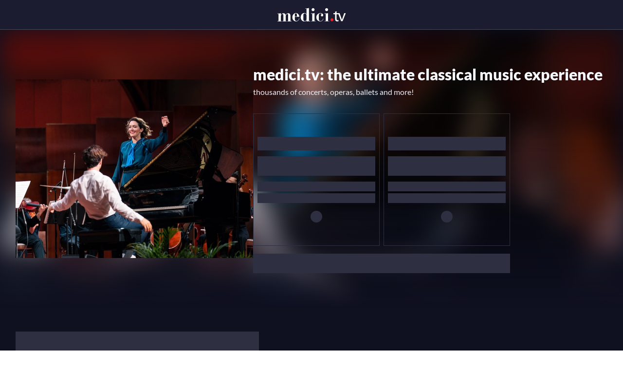

--- FILE ---
content_type: text/css; charset=utf-8
request_url: https://www.medici.tv/_nuxt_melbonis/LayoutWrapper.B4zmoNOx.css
body_size: -26
content:
#mobile-actions-area .mobile-actions-area-cta{margin-left:auto;margin-right:auto;max-width:343px;width:100%}


--- FILE ---
content_type: text/css; charset=utf-8
request_url: https://www.medici.tv/_nuxt_melbonis/CardsCollection.CEPSSmwl.css
body_size: -29
content:
.cards-collection{overflow:hidden}.cards-collection swiper-container::part(container){overflow:visible}


--- FILE ---
content_type: text/css; charset=utf-8
request_url: https://www.medici.tv/_nuxt_melbonis/Modal.bM1IjPTR.css
body_size: 246
content:
.modal.reminder-modal{align-items:flex-end}@media (min-width:1024px){.modal.reminder-modal{align-items:center}}.modal.reminder-modal .body{border-top-left-radius:.5rem;border-top-right-radius:.5rem}@media (min-width:1024px){.modal.reminder-modal .body{border-radius:0}}.modal.reminder-modal .grab{display:flex}@media (min-width:1024px){.modal.reminder-modal .grab{display:none}}


--- FILE ---
content_type: text/javascript; charset=utf-8
request_url: https://www.medici.tv/_nuxt_melbonis/BRD30yGn.js
body_size: 453
content:
import{d as a,f as n,o,u as c,by as i,w as e,r,b as m,a as p,J as u}from"./Bi8z-Y0h.js";import{_ as f}from"./wQ1VSuIj.js";const d=a({__name:"SimpleHeader",setup(_){return(s,t)=>(o(),n(c(i),{class:"sticky inset-x-0 top-0 z-[100]"},{left:e(()=>[r(s.$slots,"left")]),center:e(()=>[r(s.$slots,"center")]),right:e(()=>[r(s.$slots,"right")]),_:3}))}}),x=a({__name:"SimpleHeader",setup(_){return(s,t)=>{const l=u;return o(),n(d,null,{center:e(()=>[m(l,{url:"/"},{default:e(()=>[...t[0]||(t[0]=[p("img",{class:"max-w-[141px]",src:f,alt:"medici.tv"},null,-1)])]),_:1})]),_:1})}}});export{x as _};


--- FILE ---
content_type: text/javascript; charset=utf-8
request_url: https://www.medici.tv/_nuxt_melbonis/DXHxCQuo.js
body_size: 4417
content:
import{_ as k}from"./D6BTBAGq.js";import{_ as U,a as W}from"./uXhSDphb.js";import{_ as Z}from"./CtWi44xb.js";import{d as x,aR as D,j as w,ag as O,f as _,o as r,u as t,J as A,w as c,r as F,b as e,c as m,a as s,h as f,t as p,P as v,K as R,q as Q,aN as X,i as z,F as I,e as j,n as C,g as T,a4 as Y,a5 as tt,$ as st,Z as et,ar as it,O as at,V as lt,U as nt}from"./Bi8z-Y0h.js";import{u as g}from"./CkJantxY.js";import{w as ot}from"./CJROgKq4.js";import{u as V}from"./BS53NJZM.js";import{u as rt}from"./BfVjRZR6.js";import{_ as ct,a as pt}from"./CaNoHi_Q.js";import{_ as dt}from"./AWc9uRcS.js";import{_ as ut}from"./B1xp5BiU.js";import{u as mt}from"./n1lRKAqh.js";import{_ as gt}from"./BntDjDuK.js";import{_ as ht}from"./C1hNtKoj.js";import"./cjemX7BB.js";import"./SOgDKbKM.js";import"./DHsXfxmk.js";import"./03teU2a0.js";import"./DFUmB_5A.js";import"./ChykXXTu.js";import"./CtTutSUc.js";import"./Bzij7ecw.js";import"./B8znK2Yo.js";import"./8kx4QNm-.js";import"./C0A4w-qA.js";import"./yFYy5Uj_.js";import"./M7by1gao.js";import"./sn7BqmKr.js";import"./WwDt3KGZ.js";import"./BFAwevEi.js";import"./CoNHFQo_.js";import"./V1xE-Lve.js";import"./C1hpiQ5f.js";import"./BgbdKm8V.js";const _t=x({__name:"AppleTvLink",setup(b){const{public:{layouts:{ottLinks:n}}}=D(),{tr:o}=w(),{locale:d}=O();return(i,y)=>{const u=k;return r(),_(t(A),{obfuscated:!0,url:t(n).appleTv?.[t(d)]||t(n).appleTv?.en,external:!0},{default:c(()=>[F(i.$slots,"default",{},()=>[e(u,{class:"h-8 shrink-0",src:"https://media.medici.tv/chopin/landings/apps/apple-tv.svg",alt:`${t(o)("general.download")} apple tv app`,width:"88",height:"32"},null,8,["alt"])])]),_:3},8,["url"])}}}),ft=x({__name:"AndroidTvLink",setup(b){const{public:{layouts:{ottLinks:n}}}=D(),{tr:o}=w(),{locale:d}=O();return(i,y)=>{const u=k;return r(),_(t(A),{obfuscated:!0,url:t(n).androidTv?.[t(d)]||t(n).androidTv?.en,external:!0},{default:c(()=>[F(i.$slots,"default",{},()=>[e(u,{class:"h-[26px] shrink-0",src:"https://media.medici.tv/chopin/landings/apps/android-tv.png",alt:`${t(o)("general.download")} android tv app`,width:"158",height:"26"},null,8,["alt"])])]),_:3},8,["url"])}}}),xt={class:"w-full"},bt={id:"giftcard",class:"berlioz-container flex flex-col items-center text-center md:flex-row md:items-start md:gap-10 md:text-left"},vt={class:"gift-card-content text-center md:text-left"},wt={class:"text-paragraph mb-6 text-base"},yt=x({__name:"GiftcardClassicalMusicSubscription",setup(b){const{tr:n}=w();return(o,d)=>{const i=k;return r(),m("section",xt,[s("div",bt,[e(i,{src:("useImgix"in o?o.useImgix:t(g))("https://media.medici.tv/chopin/sales/subscription/gift-card-default.png",403,252),alt:"",class:"hidden w-[356px] shrink-0 md:block lg:h-[252px] lg:w-auto"},null,8,["src"]),s("div",vt,[e(t(v),{class:"mb-4 font-serif"},{default:c(()=>[f(p(t(n)("sales.subscription.landing.giftcard.title")),1)]),_:1}),s("p",wt,p(t(n)("sales.subscription.landing.giftcard.description")),1),e(i,{src:("useImgix"in o?o.useImgix:t(g))("https://media.medici.tv/chopin/sales/subscription/gift-card-default.png",403,252),alt:"",class:"mx-auto mb-4 max-w-[343px] md:hidden"},null,8,["src"]),e(t(A),{url:"/music-gift-cards",class:"inline-block w-full max-w-[343px] sm:max-w-[268px] md:w-auto md:max-w-none","data-gtm-id":"subscription-gift-card-link"},{default:c(()=>[e(t(R),{appearance:"secondary"},{default:c(()=>[f(p(t(n)("sales.subscription.landing.giftcard.button")),1)]),_:1})]),_:1})])])])}}}),kt=["data-name","onClick"],$t={key:0,class:"bg-tertiary-400 absolute left-1/2 top-0 z-[1] -translate-x-1/2 -translate-y-1/2 whitespace-nowrap px-3 py-[2px]"},zt={class:"text-paragraph text-lg font-bold"},Ct={class:"relative z-[1] grid h-[260px] sm:block sm:h-auto"},It={class:"mb-3 lg:text-lg"},jt={class:"flex h-[71px] flex-col items-center justify-start gap-1 sm:h-auto sm:flex-row sm:justify-center sm:gap-2"},St={class:"flex items-center gap-2"},Pt={class:"text-2xl font-bold sm:text-4xl"},Tt={class:"text-sm"},At={key:0,class:"text-tertiary-300 text-xl/7 font-bold line-through"},Lt={key:0,class:"mb-4 mt-3 flex h-[80px] w-full items-center text-center sm:h-[60px]"},Nt={class:"text-caption w-full text-sm"},Mt={class:"flex justify-center"},qt={class:"bg-checkbox-enabled bg-toggle-enabled border-toggle-default flex size-6 items-center justify-center rounded-full border"},q=x({__name:"OffersList",props:{size:{default:"m"}},setup(b){const{tr:n}=w(),o=Q(),d=X("offers"),i=V(),y=z(()=>d.value?.find(a=>!!a.coupon)||d.value?.find(a=>a.code.includes("new-annual-plan"))||d.value?.[0]),u=z(()=>i.getShoppingCart);i.addItemInShoppingCart(y.value);const $=z(()=>a=>a.coupon&&a.labels?.promoDescription?a?.labels?.promoDescription:a.labels?.description);function S(a){i.addItemInShoppingCart(a)}function P(){o.push("/classical-music-subscription/payment")}return(a,h)=>(r(),m("div",null,[s("div",{class:C(["grid grid-cols-2 items-center",[a.size==="m"?"gap-2":"gap-2 sm:gap-3"]])},[(r(!0),m(I,null,j(t(d),l=>(r(),m("div",{key:l.code,"data-name":l.code,class:C(["relative flex h-[400px] cursor-pointer items-center justify-center px-1 text-center",[a.size==="m"?"sm:h-[272px] sm:px-2":"sm:h-[424px] sm:px-3",t(u)?.code===l.code?"text-paragraph":"text-caption"]]),onClick:L=>S(l)},[l.labels.promo&&l.coupon?(r(),m("div",$t,[s("p",zt,p(t(n)(l.labels.promo)),1)])):T("",!0),s("span",{class:C(["absolute inset-0 z-0",[t(u)?.code===l.code?"border-[2px] border-neutral-200":"border border-neutral-700"]])},null,2),s("div",Ct,[s("p",It,p(t(n)(l.labels.name)),1),s("div",jt,[s("div",St,[s("span",Pt,p(l.computedFinalPricePerMonth),1),s("span",Tt,p(t(n)("sales.subscription.payment.orderDetail.perMonth","per month")),1)]),l.computedFinalPricePerMonth!==l.computedBasePricePerMonth?(r(),m("span",At,p(l.computedBasePricePerMonth),1)):T("",!0)]),t($)(l)?(r(),m("div",Lt,[s("p",Nt,p(t(n)(t($)(l),void 0,{finalPrice:l.computedFinalPrice,basePrice:l.computedBasePrice})),1)])):T("",!0),s("div",Mt,[s("div",qt,[Y(e(t(st),{icon:"check",size:"s",class:"[&_path]:fill-icon-default"},null,512),[[tt,t(u)?.code===l.code]])])])])],10,kt))),128))],2),e(t(R),et({class:"mt-4 w-full","data-gtm-id":"subscription-select-offer"},t(mt)({tagId:"subscription-select-offer",gtmType:"offer",attrs:{name:t(u)?.code,promo:t(u)?.coupon?.code||!1,recipient:null,image:null}}),{onClick:P}),{default:c(()=>[f(p(t(n)("sales.subscription.subscribe","Subscribe")),1)]),_:1},16)]))}}),Bt={class:"grid grid-cols-2 gap-2"},Dt={class:"w-full px-2"},Ot={class:"mb-4 grid gap-1"},B=x({__name:"OffersListSkeleton",props:{size:{default:"m"}},setup(b){return(n,o)=>(r(),m("div",null,[s("div",Bt,[(r(),m(I,null,j(2,d=>s("div",{key:d,class:C(["border-secondary-300 flex items-center justify-center border",[n.size==="xl"?"h-[424px]":"h-[272px]"]])},[s("div",Dt,[o[0]||(o[0]=s("div",{class:"skeleton mb-3 h-7"},null,-1)),o[1]||(o[1]=s("div",{class:"skeleton mb-3 h-10"},null,-1)),s("div",Ot,[(r(),m(I,null,j(2,i=>s("div",{key:i,class:"skeleton h-5"})),64))]),o[2]||(o[2]=s("div",{class:"skeleton mx-auto size-6 rounded-full"},null,-1))])],2)),64))]),o[3]||(o[3]=s("div",{class:"skeleton mt-4 h-10"},null,-1))]))}}),Ft={class:"berlioz-container text-center"},Rt={class:"berlioz-container flex flex-wrap items-center justify-center gap-8 lg:gap-10"},Vt=x({__name:"PartnersClassicalMusicSubscription",setup(b){const{tr:n}=w();return(o,d)=>{const i=k;return r(),m("section",Ft,[e(t(v),{ref:"partnersTitle",class:"mb-8 font-serif"},{default:c(()=>[f(p(t(n)("sales.subscription.landing.partners.title")),1)]),_:1},512),s("div",Rt,[e(i,{src:t(g)("https://media.medici.tv/chopin/sales/subscription/partners/operaparis-logo.png",68,48),alt:"Opéra de Paris",class:"h-12"},null,8,["src"]),e(i,{src:t(g)("https://media.medici.tv/chopin/sales/subscription/partners/carnegie-logo.png",185,20),alt:"Carnegie Hall",class:"h-6 lg:h-5"},null,8,["src"]),e(i,{src:t(g)("https://media.medici.tv/chopin/sales/subscription/partners/wiener-logo.svg",173,48),alt:"Wiener Philharmoniker",class:"h-12"},null,8,["src"]),e(i,{src:t(g)("https://media.medici.tv/chopin/sales/subscription/partners/cleveland-orchestra-logo.svg",141,48),alt:"The Cleveland Orchestra",class:"h-12"},null,8,["src"]),e(i,{src:t(g)("https://media.medici.tv/chopin/sales/subscription/partners/teatroallascala-logo.svg",184,48),alt:"Teatro Alla Scala",class:"h-12"},null,8,["src"])])])}}}),Et={id:"offers",class:"relative overflow-hidden"},Gt={class:"relative h-[268px] overflow-hidden lg:absolute lg:h-full lg:w-full"},Ht={class:"berlioz-container relative z-[2] flex items-center justify-center gap-16 lg:min-h-[544px] lg:justify-between"},Jt={class:"hidden lg:block lg:w-[400px] lg:shrink-0 xl:w-[488px]"},Kt={class:"relative h-[301px] w-full max-w-[400px] overflow-hidden xl:h-[367px] xl:max-w-[488px]"},Ut={class:"w-full pt-4 lg:py-[72px]"},Wt={class:"text-paragraph mt-2 text-center lg:mt-1 lg:text-left"},Zt={class:"mx-auto mt-8 w-full md:max-w-[736px] lg:mx-0 lg:max-w-[528px]"},Qt={class:"berlioz-container my-12"},Xt={class:"bg-section my-12 py-6"},Yt={class:"my-12 py-8"},ts={class:"berlioz-container lg:text-center"},ss={class:"scrollable-slider mt-8 flex gap-4 lg:justify-center"},es={class:"text-title mb-2 text-center text-xl/7 font-bold",role:"heading","aria-level":"4"},is={class:"relative overflow-hidden py-8"},as={class:"berlioz-container relative z-[2]"},ls={class:"mx-auto max-w-[736px] lg:max-w-[752px]"},ns={class:"bg-section my-12 py-4"},os={class:"berlioz-container"},rs={class:"flex flex-wrap items-center justify-center gap-4"},Es=x({__name:"index",async setup(b){let n,o;const{isLargerThan:d}=rt(),{tr:i}=w(),y=V();it(()=>{y.clearShoppingCart()});const{data:u}=([n,o]=at(()=>lt("faq-list",()=>nt("StaticAPI").page({slug:"classical-music-subscription"}))),n=await n,o(),n),$=z(()=>u.value&&"textblocks"in u.value?u.value.textblocks.map(a=>({question:i(`sales.faq.${a.slug}`),answer:a.content})):[]),S=ot(dt,{endpoint:{api:"SearchAPI",method:"searchCollection",requestFilters:{collection:"classical-music-catalogue"}},formatter:a=>({id:a.playlist.slug,title:i("sales.subscription.landing.playlist.title"),description:i("sales.subscription.landing.playlist.description"),movies:a.playlist.results,showDescription:!0})}),P=["venues","ballet","festival"].map((a,h)=>({title:i(`sales.subscription.landing.presentationSection.card${h+1}.title`),description:i(`sales.subscription.landing.presentationSection.card${h+1}.description`),img:g(`https://media.medici.tv/chopin/sales/subscription/${a}.jpg`,608,524)}));return(a,h)=>{const l=k,L=U,E=W,G=Z,H=_t,J=ft;return r(),_(t(gt),null,{default:c(({offersReady:N})=>[s("div",Et,[s("div",Gt,[e(l,{src:("useImgix"in a?a.useImgix:t(g))("https://media.medici.tv/chopin/sales/subscription/offers-background-default.jpg",1920,544,{blur:!0}),alt:"",class:"absolute z-[0] h-full w-full object-cover object-center lg:blur-xl"},null,8,["src"]),h[0]||(h[0]=s("div",{class:"from-59.79% absolute bottom-0 z-[1] h-[268px] w-full bg-gradient-to-t from-[#0f1121] to-transparent lg:h-[342px] lg:from-0%"},null,-1))]),s("div",Ht,[s("div",Jt,[s("div",Kt,[e(l,{src:("useImgix"in a?a.useImgix:t(g))("https://media.medici.tv/chopin/sales/subscription/offers-background-default.jpg",488,367,{fit:"crop",dpr:2}),alt:"",class:"absolute inset-0 h-full w-full"},null,8,["src"])])]),s("div",Ut,[e(t(v),{tag:"h1",class:"text-center lg:text-left"},{default:c(()=>[f(p(t(i)("sales.subscription.landing.hero.title")),1)]),_:1}),s("p",Wt,p(t(i)("sales.subscription.landing.hero.subtitle")),1),s("div",Zt,[N?(r(),_(t(q),{key:0})):(r(),_(t(B),{key:1}))])])])]),s("section",Qt,[e(t(S),{"cards-options":{showPremiumIndicator:!1,showTitle:!1,isReadonly:!0},"slider-options":{useNavigation:!1,...t(d)("lg")&&{autoplay:{delay:3e3}}}},{loading:c(()=>[e(t(ut))]),_:1},8,["slider-options"])]),s("section",Xt,[e(t(Vt))]),s("section",Yt,[s("div",ts,[e(t(v),{class:"font-serif"},{default:c(()=>[f(p(t(i)("sales.subscription.landing.presentationSection.title")),1)]),_:1}),s("div",ss,[(r(!0),m(I,null,j(t(P),(M,K)=>(r(),_(t(ct),{key:`presentation-card-${K}`,class:"h-[300px] max-w-[320px] shrink-0 text-left",img:M.img},{default:c(()=>[s("p",es,p(M.title),1)]),_:2},1032,["img"]))),128))])])]),s("section",is,[e(l,{src:("useImgix"in a?a.useImgix:t(g))("https://media.medici.tv/chopin/sales/subscription/offers-background-default.jpg",1920,544,{blur:!0}),alt:"",class:"absolute z-[0] hidden h-full w-full object-cover object-center lg:block lg:blur-xl"},null,8,["src"]),h[1]||(h[1]=s("span",{class:"from-59.79% absolute bottom-0 z-[1] h-[268px] w-full bg-gradient-to-t from-[#0f1121] to-transparent lg:h-[342px] lg:from-0%"},null,-1)),s("div",as,[e(t(v),{class:"mb-8 text-center font-serif"},{default:c(()=>[f(p(t(i)("sales.subscription.landing.choose","Choose your subscription")),1)]),_:1}),s("div",ls,[N?(r(),_(t(q),{key:0,size:"xl"})):(r(),_(t(B),{key:1,size:"xl"}))]),e(t(ht),{size:"xl",class:"mb-12 mt-8 grid justify-center gap-2 text-center lg:gap-3"})])]),s("section",ns,[s("div",os,[e(t(v),{class:"mb-8 text-center font-serif"},{default:c(()=>[f(p(t(i)("sales.subscription.landing.screens")),1)]),_:1}),s("div",rs,[e(L,null,{default:c(()=>[e(l,{src:"https://media.medici.tv/chopin/footer/apple.png",alt:`${t(i)("general.download")} ios app`,loading:"lazy",class:"h-8",width:"95",height:"32"},null,8,["alt"])]),_:1}),e(E,{class:"h-8"},{default:c(()=>[e(l,{src:"https://media.medici.tv/chopin/footer/android.png",alt:`${t(i)("general.download")} android app`,loading:"lazy",class:"h-8",width:"107",height:"32"},null,8,["alt"])]),_:1}),e(G,null,{default:c(()=>[e(l,{class:"h-8",src:"https://media.medici.tv/chopin/footer/roku.png",alt:"Roku app",loading:"lazy",width:"88",height:"32"})]),_:1}),e(H),e(J)])])]),e(t(yt),{class:"my-12"}),e(t(pt),{"faq-list":t($),class:"my-12"},null,8,["faq-list"])]),_:1})}}});export{Es as default};


--- FILE ---
content_type: text/javascript; charset=utf-8
request_url: https://www.medici.tv/_nuxt_melbonis/Bzij7ecw.js
body_size: 860
content:
import{M as S}from"./Bi8z-Y0h.js";const l={jazz:"jazz",concert:"concerts",opera:"operas",documentary:"documentaries",ballet:"ballets",masterclass:"masterclasses",others:"others",movies:"movies",event:"partners",extra:"extras"},{isAfter:j}=S();function z(e,o,i=""){return`/${typeof e=="object"&&(e.urlCategoryLabel||l[e.category]||e.category)||e}/${o}${i}`}function I(e,o=!1){const i="navigated_work"in e&&!!e.navigated_work;function s(){return i?e?.navigated_work?.casting.map(t=>{let n=[];return t.role&&(n=n.concat(t.role)),t.jobs&&(n=n.concat(t.jobs)),t.instruments&&(n=n.concat(t.instruments)),`${t.name}${n.length?` (${n.join(", ")})`:""}`}).join(", "):void 0}function d(){return(e.category==="opera"||e.category==="ballet")&&e.places&&e.places.length>0?e.places[0].name:s()}const u="is_event"in e&&!!e.is_event,_=u?e.picture||e.square_image:e.picture,c="navigated_work"in e?e.navigated_work:void 0,v=i?c?.name:e.title,f=i?d():void 0,y=i?"work":void 0,b=i?s():"subtitle"in e?e.subtitle:void 0;function k(){return i&&c?.work_duration?c?.formatted_work_duration:"duration"in e&&e.formatted_duration?e.formatted_duration:void 0}const h="workId"in e&&e.workId||(i?c?.id:void 0),w="progress"in e&&e.progress&&Math.round(e.progress*100)||void 0,r="place"in e,$="places"in e;return{...!o&&{subtitle:f,playlistSlug:"playlistSlug"in e?e.playlistSlug:void 0,progress:w,workId:h},title:v,description:b,slug:e.slug,duration:k(),category:y,mainImg:_||void 0,secondaryImg:"secondary_picture"in e&&e.secondary_picture?e.secondary_picture:void 0,urlCategoryLabel:e.url_category_label||l[e.category]||l.movies,isOnline:e.is_online,isFree:e.is_free,isLive:e.is_live,isCurrentlyStreaming:"currently_streaming"in e?e.currently_streaming:void 0,isMediciExclusive:"is_medici_exclusive"in e?e.is_medici_exclusive:void 0,position:"position"in e?e.position:void 0,publicationDate:e.date_publish,unPublicationDate:"date_unpublish"in e&&e.date_unpublish?e.date_unpublish:void 0,isEvent:u,isUpcoming:!!e.date_publish&&j(e.date_publish,Date.now()),dateStart:"date_start"in e?e.date_start:void 0,dateEnd:"date_end"in e?e.date_end:void 0,location:r&&e.place?.name||$&&e.places?.length>0&&e.places[0].name||""}}function C(e,o=!1){let i=e.name;const s=e.country?`${e.city}, ${e.country}`:e.city;return o?s||"":(s&&(i=`${e.name} (${s})`),i)}export{z as a,C as f,I as p};


--- FILE ---
content_type: image/svg+xml
request_url: https://media.medici.tv/chopin/landings/apps/apple-tv.svg
body_size: 5652
content:
<svg width="92" height="32" viewBox="0 0 92 32" fill="none" xmlns="http://www.w3.org/2000/svg">
<g clip-path="url(#clip0_3864_40403)">
<path d="M83.9336 0H7.69465C7.39872 0 7.10633 0 6.81119 0.00156C6.56412 0.003128 6.31902 0.007816 6.06958 0.01172C5.53249 0.025 4.9887 0.057816 4.4524 0.153128C3.91215 0.246872 3.41013 0.407032 2.91835 0.654688C2.43525 0.9 1.9939 1.21875 1.61207 1.59766C1.2259 1.97656 0.905934 2.41562 0.66123 2.89453C0.410215 3.38125 0.251023 3.88125 0.156844 4.41718C0.0595095 4.94687 0.0260182 5.48282 0.0122263 6.01875C0.00473719 6.26406 0.00394632 6.51016 0 6.75547C0 7.04531 0 7.33594 0 7.6289V24.3718C0 24.6672 0 24.9562 0 25.2469C0.00394632 25.4953 0.00473719 25.7359 0.0122263 25.9844C0.0260182 26.5203 0.0595095 27.0562 0.156844 27.5859C0.251023 28.1218 0.410223 28.6242 0.66123 29.1094C0.905934 29.5859 1.2259 30.025 1.61207 30.4008C1.9939 30.7828 2.43525 31.1008 2.91835 31.3438C3.41013 31.5938 3.91215 31.7516 4.4524 31.8484C4.9887 31.9438 5.53249 31.975 6.06958 31.9898C6.31902 31.9953 6.56412 31.9984 6.81119 31.9984C7.10633 32 7.39872 32 7.69465 32H83.9336C84.2236 32 84.5184 32 84.8084 31.9984C85.0543 31.9984 85.3065 31.9953 85.5524 31.9898C86.093 31.975 86.6353 31.9438 87.1664 31.8484C87.7071 31.7516 88.2098 31.5938 88.7064 31.3438C89.1887 31.1008 89.63 30.7828 90.0115 30.4008C90.396 30.025 90.716 29.5859 90.9651 29.1094C91.2125 28.6242 91.3733 28.1218 91.4647 27.5859C91.564 27.0562 91.5955 26.5203 91.6145 25.9844C91.6176 25.7359 91.6176 25.4953 91.6176 25.2469C91.6239 24.9562 91.6239 24.6672 91.6239 24.3718V7.6289C91.6239 7.33594 91.6239 7.04531 91.6176 6.75547C91.6176 6.51016 91.6176 6.26406 91.6145 6.01875C91.5955 5.48282 91.564 4.94687 91.4647 4.41718C91.3733 3.88125 91.2125 3.38125 90.9651 2.89453C90.716 2.41562 90.396 1.97656 90.0115 1.59766C89.63 1.21875 89.1887 0.9 88.7064 0.654688C88.2098 0.407032 87.7071 0.246872 87.1664 0.153128C86.6353 0.057816 86.093 0.025 85.5524 0.01172C85.3065 0.007816 85.0543 0.003128 84.8084 0.001568C84.5184 0 84.2236 0 83.9336 0Z" fill="#A6A6A6"/>
<path d="M6.81514 31.3C6.56926 31.3 6.32928 31.2968 6.08536 31.2914C5.63418 31.2788 5.09905 31.2539 4.57693 31.1609C4.08437 31.0726 3.64657 30.9288 3.23992 30.7226C2.81906 30.5109 2.44078 30.2375 2.11254 29.9093C1.77838 29.5844 1.50372 29.2109 1.28897 28.7921C1.07972 28.3883 0.93668 27.9547 0.850773 27.4664C0.752268 26.9281 0.727049 26.382 0.716405 25.9664C0.711288 25.7976 0.70459 25.2359 0.70459 25.2359V6.75542C0.70459 6.75542 0.711684 6.2023 0.716405 6.03979C0.727049 5.62066 0.752268 5.07495 0.84999 4.54214C0.936293 4.05112 1.07932 3.61792 1.28857 3.21246C1.50292 2.79292 1.77799 2.41753 2.10781 2.0941C2.44157 1.76284 2.82143 1.48862 3.23952 1.27612C3.65406 1.06753 4.09107 0.924951 4.57378 0.840967C5.11718 0.744479 5.66806 0.720263 6.08733 0.709719L6.81554 0.699951H84.8045L85.5414 0.710111C85.9551 0.720271 86.506 0.744487 87.0411 0.840183C87.5273 0.924559 87.9672 1.06792 88.3896 1.27846C88.8033 1.48862 89.1824 1.76284 89.5126 2.09097C89.8428 2.41597 90.1194 2.79331 90.3385 3.21441C90.5466 3.62339 90.6884 4.05659 90.7704 4.53354C90.8642 5.03823 90.8933 5.55659 90.9107 6.04331C90.913 6.26987 90.913 6.51323 90.913 6.75542C90.9194 7.05542 90.9194 7.34097 90.9194 7.62886V24.3718C90.9194 24.6624 90.9194 24.946 90.913 25.232C90.913 25.4921 90.913 25.7304 90.9099 25.9757C90.8933 26.4468 90.8642 26.9648 90.772 27.4585C90.6884 27.9492 90.5466 28.3827 90.3362 28.7945C90.1187 29.2101 89.842 29.5859 89.5166 29.9031C89.1832 30.2375 88.8049 30.5101 88.3872 30.7211C87.9687 30.932 87.5415 31.0718 87.0411 31.1609C86.5241 31.2539 85.989 31.2788 85.5326 31.2914C85.2963 31.2968 85.0488 31.3 84.8084 31.3L83.9336 31.3015L6.81514 31.3Z" fill="black"/>
<path d="M33.3774 11.9035C32.0124 11.9035 31.1514 10.941 31.1514 9.39961C31.1514 7.87773 32.0227 6.89844 33.3707 6.89844C34.4654 6.89844 35.2594 7.51367 35.423 8.47969H34.6723C34.4851 7.90429 34.028 7.58985 33.3707 7.58985C32.4798 7.58985 31.9159 8.28789 31.9159 9.39297C31.9159 10.5176 32.4829 11.2121 33.3873 11.2121C34.175 11.2121 34.7156 10.7359 34.7223 10.0281V9.9254H33.4807V9.30353H35.4564V9.89884C35.4564 11.1195 34.6388 11.9035 33.3774 11.9035Z" fill="white"/>
<path d="M39.5755 10.8152C39.4119 11.4605 38.8311 11.8574 38.0004 11.8574C36.959 11.8574 36.3218 11.1496 36.3218 9.998C36.3218 8.84683 36.9724 8.11597 37.9969 8.11597C39.008 8.11597 39.6188 8.80073 39.6188 9.93198V10.18H37.0523V10.2199C37.076 10.8515 37.4464 11.2519 38.0201 11.2519C38.454 11.2519 38.7511 11.0964 38.8847 10.8152L39.5755 10.8152ZM37.0523 9.65425H38.8878C38.8713 9.08863 38.5241 8.72105 37.9937 8.72105C37.4629 8.72105 37.0925 9.09176 37.0523 9.65425Z" fill="white"/>
<path d="M41.5524 7.28858V8.20186H42.3397V8.80069H41.5524V10.653C41.5524 11.0304 41.7093 11.1956 42.0663 11.1956C42.1762 11.1956 42.2396 11.189 42.3397 11.1792V11.7714C42.2231 11.7909 42.0895 11.8077 41.9492 11.8077C41.1517 11.8077 40.8349 11.5296 40.8349 10.8351V8.80069H40.2576V8.20185H40.8349V7.28857L41.5524 7.28858Z" fill="white"/>
<path d="M45.1631 7.12031C45.1631 6.87187 45.3602 6.68359 45.6269 6.68359C45.8941 6.68359 46.0907 6.87187 46.0907 7.12031C46.0907 7.36484 45.8941 7.55351 45.6269 7.55351C45.3602 7.55352 45.1631 7.36485 45.1631 7.12031ZM45.2699 8.18555H45.984V11.7879H45.2699V8.18555Z" fill="white"/>
<path d="M48.1118 7.28858V8.20186H48.8991V8.80069H48.1118V10.653C48.1118 11.0304 48.2686 11.1956 48.6256 11.1956C48.736 11.1956 48.799 11.189 48.8991 11.1792V11.7714C48.7825 11.7909 48.6493 11.8077 48.509 11.8077C47.7115 11.8077 47.3946 11.5296 47.3946 10.8351V8.80069H46.817V8.20185H47.3946V7.28857L48.1118 7.28858Z" fill="white"/>
<path d="M51.6362 9.98511C51.6362 8.82378 52.2903 8.11597 53.3519 8.11597C54.4095 8.11597 55.0636 8.82378 55.0636 9.98511C55.0636 11.1527 54.4127 11.8574 53.3519 11.8574C52.2871 11.8574 51.6362 11.1527 51.6362 9.98511ZM54.326 9.98511C54.326 9.20426 53.9721 8.74761 53.3519 8.74761C52.7277 8.74761 52.377 9.20425 52.377 9.98511C52.377 10.7722 52.7277 11.2253 53.3519 11.2253C53.9721 11.2253 54.326 10.7691 54.326 9.98511Z" fill="white"/>
<path d="M56.0259 8.1855H56.7163V8.75777H56.7699C56.9472 8.35737 57.3074 8.11597 57.8543 8.11597C58.6653 8.11597 59.1129 8.59878 59.1129 9.45581V11.7878H58.395V9.63433C58.395 9.05542 58.1412 8.76753 57.6108 8.76753C57.0804 8.76753 56.7431 9.11831 56.7431 9.68041V11.7878H56.0259V8.1855Z" fill="white"/>
<path d="M37.1513 22.2583H33.3313L32.414 24.9435H30.796L34.4142 15.0083H36.0952L39.7134 24.9435H38.0679L37.1513 22.2583ZM33.727 21.0192H36.7549L35.2622 16.6614H35.2204L33.727 21.0192Z" fill="white"/>
<path d="M47.5282 21.3223C47.5282 23.6145 46.3129 25.0676 44.479 25.0676C43.4309 25.0676 42.597 24.5583 42.1809 23.752H42.1455V27.3395H40.6457V17.7004H42.0974V18.9473H42.125C42.5553 18.1137 43.3962 17.5833 44.4514 17.5833C46.3059 17.5833 47.5282 19.0293 47.5282 21.3223ZM45.9867 21.3223C45.9867 19.8075 45.2435 18.8364 44.0558 18.8364C42.9099 18.8364 42.1392 19.8286 42.1392 21.3223C42.1392 22.8301 42.9028 23.8075 44.0558 23.8075C45.2435 23.8075 45.9867 22.8434 45.9867 21.3223Z" fill="white"/>
<path d="M55.57 21.3223C55.57 23.6145 54.3548 25.0676 52.5208 25.0676C51.4727 25.0676 50.6389 24.5583 50.2227 23.752H50.1873V27.3395H48.6875V17.7004H50.1392V18.9473H50.1668C50.5971 18.1137 51.438 17.5833 52.4932 17.5833C54.3477 17.5833 55.57 19.0293 55.57 21.3223ZM54.0285 21.3223C54.0285 19.8075 53.2853 18.8364 52.0976 18.8364C50.9517 18.8364 50.181 19.8286 50.181 21.3223C50.181 22.8301 50.9446 23.8075 52.0976 23.8075C53.2853 23.8075 54.0285 22.8434 54.0285 21.3223Z" fill="white"/>
<path d="M56.7853 15.0083H58.2858V24.9435H56.7853V15.0083Z" fill="white"/>
<path d="M66.0952 22.8162C65.8863 24.138 64.623 25.081 62.9491 25.081C60.8031 25.081 59.5043 23.6427 59.5043 21.3568C59.5043 19.0849 60.8236 17.5701 62.886 17.5701C64.9146 17.5701 66.1787 18.988 66.1787 21.1849V21.6943H61.0182V21.7833C61.0182 23.0435 61.7819 23.8763 62.9837 23.8763C63.838 23.8763 64.4701 23.449 64.6711 22.8162L66.0952 22.8162ZM61.0253 20.6544H64.6782C64.6435 19.5459 63.935 18.7677 62.886 18.7677C61.8378 18.7677 61.1018 19.5599 61.0253 20.6544Z" fill="white"/>
<path d="M71.9705 24.9435V16.338H68.9008V15.0083H76.5888V16.338H73.5262V24.9435H71.9705Z" fill="white"/>
<path d="M80.7657 24.9435L77.1885 15.0083H78.8766L81.6058 23.2083H81.6476L84.3839 15.0083H86.0436L82.4672 24.9435H80.7657Z" fill="white"/>
<path d="M17.226 5.9458H15.1905L12.4053 5.9459C12.3692 5.9459 12.3331 5.9459 12.297 5.9459C12.0906 5.9459 11.8842 5.94599 11.6778 5.94724C11.4735 5.94848 11.2693 5.95083 11.0651 5.95628C10.6202 5.96822 10.1713 5.99422 9.73132 6.07266C9.28495 6.15222 8.86948 6.2821 8.46391 6.48684C8.06526 6.68809 7.70051 6.95099 7.38422 7.26466C7.06798 7.57827 6.8029 7.93994 6.59998 8.33521C6.39339 8.73762 6.26238 9.14985 6.18213 9.59277C6.10311 10.029 6.07691 10.4739 6.06489 10.915C6.05937 11.1175 6.05702 11.32 6.05577 11.5226C6.05429 11.7631 6.05439 12.0035 6.05439 12.244L6.05432 15.0061V17.0167L6.05441 19.7788C6.05441 20.0193 6.05431 20.2598 6.05577 20.5002C6.05702 20.7028 6.05937 20.9053 6.0649 21.1078C6.07691 21.5491 6.10314 21.9942 6.18224 22.4305C6.26247 22.8732 6.39344 23.2852 6.59988 23.6874C6.80283 24.0827 7.06794 24.4445 7.38422 24.7581C7.70047 25.0718 8.06516 25.3346 8.46373 25.5359C8.86951 25.7407 9.2852 25.8707 9.73184 25.9502C10.1717 26.0286 10.6204 26.0546 11.0651 26.0665C11.2693 26.072 11.4736 26.0743 11.6778 26.0756C11.8898 26.0768 12.1019 26.0769 12.3139 26.0769C12.3443 26.0769 12.3748 26.0769 12.4053 26.0769L15.1905 26.077H17.226L20.0112 26.0769C20.0457 26.0769 20.0802 26.0769 20.1146 26.0769C20.3226 26.0769 20.5306 26.0768 20.7386 26.0756C20.9429 26.0743 21.1471 26.072 21.3513 26.0665C21.7963 26.0546 22.2451 26.0286 22.6851 25.9501C23.1315 25.8706 23.547 25.7407 23.9525 25.536C24.3512 25.3347 24.7159 25.0718 25.0322 24.7581C25.3485 24.4445 25.6135 24.0828 25.8165 23.6876C26.023 23.2852 26.1541 22.873 26.2343 22.43C26.3133 21.9938 26.3395 21.5489 26.3515 21.1078C26.357 20.9053 26.3594 20.7028 26.3606 20.5002C26.3621 20.2597 26.362 20.0193 26.362 19.7788L26.3621 17.0167V15.0061L26.362 12.244C26.362 12.0035 26.3621 11.763 26.3606 11.5226C26.3594 11.32 26.357 11.1175 26.3515 10.915C26.3395 10.4737 26.3133 10.0286 26.2342 9.59226C26.154 9.14959 26.023 8.73758 25.8165 8.33538C25.6136 7.94004 25.3485 7.57829 25.0322 7.26466C24.716 6.95103 24.3513 6.68818 23.9527 6.48692C23.5469 6.28205 23.1312 6.15212 22.6846 6.07254C22.2447 5.99418 21.7961 5.96819 21.3513 5.95627C21.1471 5.9508 20.9429 5.94847 20.7386 5.94723C20.5263 5.94595 20.314 5.94587 20.1017 5.94587C20.0715 5.94587 20.0413 5.94588 20.0112 5.94588L17.226 5.9458Z" fill="#C8C8C8"/>
<path d="M17.226 6.30591L20.0112 6.30599H20.1017L20.7364 6.30734C20.9381 6.30856 21.1398 6.31085 21.3415 6.31626C21.7241 6.32651 22.1753 6.34768 22.6204 6.42698C23.05 6.50354 23.4319 6.62812 23.7879 6.80782C24.153 6.99219 24.4852 7.23156 24.7754 7.51929C25.0655 7.80702 25.307 8.13657 25.4929 8.49875C25.674 8.85164 25.7996 9.23019 25.8768 9.65604C25.9568 10.0978 25.9782 10.5453 25.9885 10.9249C25.994 11.1248 25.9963 11.3248 25.9975 11.5249C25.9989 11.7487 25.9989 11.9724 25.9989 12.1962V12.2441L25.999 15.0062V17.0168L25.9989 19.7789V19.8234C25.9989 20.0483 25.9989 20.2732 25.9975 20.4981C25.9963 20.6982 25.994 20.8982 25.9885 21.0982C25.9782 21.4777 25.9568 21.9251 25.8769 22.3665C25.7997 22.7926 25.6741 23.1714 25.4928 23.5244C25.3069 23.8865 25.0655 24.216 24.7754 24.5037C24.4852 24.7915 24.1529 25.0309 23.7877 25.2153C23.4319 25.3949 23.0502 25.5194 22.6209 25.5959C22.1756 25.6753 21.7243 25.6965 21.3415 25.7067C21.1398 25.7121 20.9382 25.7144 20.7365 25.7157L20.1146 25.717H20.0112L17.226 25.7171H15.1905L12.4053 25.717H12.3139L11.6801 25.7157C11.4783 25.7144 11.2767 25.7122 11.0749 25.7067C10.6924 25.6965 10.2413 25.6753 9.79608 25.596C9.36644 25.5195 8.98454 25.3949 8.62857 25.2152C8.26346 25.0308 7.93122 24.7915 7.64107 24.5037C7.35088 24.216 7.10947 23.8864 6.92356 23.5243C6.74243 23.1714 6.61686 22.7928 6.53969 22.367C6.45962 21.9253 6.43827 21.4777 6.42794 21.0982C6.42248 20.8982 6.42016 20.6982 6.41893 20.4982C6.41755 20.2734 6.41756 20.0487 6.41757 19.824V19.7789L6.41748 17.0168V15.0062L6.41755 12.2441V12.1994C6.41755 11.9746 6.41754 11.7497 6.41893 11.5249C6.42015 11.3248 6.42247 11.1248 6.42792 10.9248C6.43826 10.5453 6.45961 10.0979 6.53957 9.65652C6.61678 9.23036 6.74241 8.85161 6.92363 8.4986C7.10953 8.13651 7.3509 7.80702 7.64107 7.51928C7.93126 7.23148 8.26355 6.99209 8.6287 6.80775C8.98451 6.62814 9.36619 6.50363 9.79559 6.4271C10.2409 6.34771 10.6922 6.32652 11.0749 6.31627C11.2766 6.31088 11.4783 6.30857 11.68 6.30735L12.297 6.30602H12.4053L15.1905 6.30592L17.226 6.30591Z" fill="url(#paint0_linear_3864_40403)"/>
<path d="M11.9231 13.5945C11.869 13.183 12.0765 12.7451 12.311 12.4768C12.5721 12.1635 13.023 11.94 13.3926 11.9219C13.4379 12.3514 13.2665 12.7717 13.014 13.0847C12.7524 13.389 12.3379 13.6302 11.9231 13.5945ZM13.9365 15.7795C13.9275 14.8609 14.6918 14.4241 14.7278 14.397C14.2961 13.7641 13.6217 13.6928 13.388 13.6749C12.7854 13.6393 12.2732 14.0139 11.9854 14.0139C11.6976 14.0139 11.257 13.6928 10.7804 13.7015C10.1602 13.7105 9.58467 14.0582 9.26984 14.6111C8.62247 15.7172 9.09904 17.3579 9.72858 18.2588C10.0343 18.7045 10.4028 19.1952 10.8883 19.1776C11.3469 19.1598 11.5268 18.8832 12.0844 18.8832C12.6415 18.8832 12.8034 19.1776 13.289 19.1687C13.7926 19.1598 14.1074 18.7227 14.4131 18.2767C14.7638 17.7685 14.9074 17.278 14.9165 17.2511C14.9074 17.2422 13.9455 16.8763 13.9365 15.7795ZM22.397 14.0418L21.1242 18.1217H21.0998L19.8269 14.0418H18.7528L20.5676 19.1186H21.6465L23.4516 14.0418H22.397ZM17.225 12.8295H16.2082V14.0411H15.4554V14.8407H16.2082V17.7917C16.2082 18.7706 16.6042 19.1583 17.621 19.1583C17.8507 19.1583 18.0853 19.1389 18.2027 19.1146V18.3102C18.1342 18.32 17.9582 18.3345 17.8507 18.3345C17.4206 18.3345 17.225 18.1309 17.225 17.69V14.8407H18.2075V14.0411H17.225V12.8295Z" fill="#F9F9F9"/>
</g>
<defs>
<linearGradient id="paint0_linear_3864_40403" x1="16.2082" y1="25.569" x2="16.2082" y2="6.31048" gradientUnits="userSpaceOnUse">
<stop stop-color="#111111"/>
<stop offset="1" stop-color="#333333"/>
</linearGradient>
<clipPath id="clip0_3864_40403">
<rect width="92" height="32" fill="white"/>
</clipPath>
</defs>
</svg>


--- FILE ---
content_type: text/javascript; charset=utf-8
request_url: https://www.medici.tv/_nuxt_melbonis/CoNHFQo_.js
body_size: 1185
content:
import{d as _,j as $,l as p,i as z,z as x,c,o as v,a as s,g as m,r as l,Z as I,u as t,F as R,a4 as S,a5 as y,b as C,K as E,a6 as T}from"./Bi8z-Y0h.js";import{r as V,A as j,N as F,P as D}from"./V1xE-Lve.js";import{a as K}from"./C1hpiQ5f.js";const M={class:"relative"},O=["id"],H={slot:"container-start"},L={slot:"container-end"},W={class:"absolute left-0 top-1/2 z-10 -translate-y-1/2 transform"},Z={class:"absolute right-0 top-1/2 z-10 -translate-y-1/2 transform"},q={key:1,class:"swiper-pagination"},U=_({__name:"SliderWrapper",props:{id:{},useNavigation:{type:Boolean,default:!0},usePagination:{type:Boolean,default:!0},options:{default:()=>({})},bulletsClass:{default:"m-0 h-4 w-4 border rounded-full opacity-100 bg-transparent border-neutral-500"},bulletActiveClass:{default:"!border-neutral-300 !bg-neutral-300"},onSlideChange:{type:Function,default:()=>{}}},setup(N){const a=N,{tr:o}=$();V();const i=p(null),P=Object.entries(a.options).reduce((e,[n,d])=>({...e,[K(n)]:d}),{modules:[j,...a.useNavigation?[F]:[],...a.usePagination?[D]:[]],slidesPerView:"auto",navigation:{prevEl:".swiper-button-prev",nextEl:".swiper-button-next"},pagination:{el:".swiper-pagination > *",clickable:!0,type:"bullets",bulletClass:a.bulletsClass,bulletActiveClass:a.bulletActiveClass},watchSlidesProgress:!0,a11y:{itemRoleDescriptionMessage:"slide"}}),r=p(!0),u=p(!1),g=z(()=>`${a.id}-swiper`);x(()=>{i.value=document.getElementById(g.value),i.value&&(i.value.initialize(),i.value.swiper.on("slideChangeTransitionEnd",()=>{h()}),w())});function f(){i.value?.swiper.slidePrev()}function b(){i.value?.swiper.slideNext()}function B(){r.value=i.value?.swiper?.isBeginning}function w(){u.value=i.value?.swiper?.isEnd}function k(){r.value=i.value?.swiper?.isBeginning,u.value=i.value?.swiper?.isEnd}function A(){T(()=>{h()})}function h(){i.value&&i.value.swiper.slides.forEach(e=>{e.classList.contains("swiper-slide-visible")?e.setAttribute("aria-hidden","false"):e.setAttribute("aria-hidden","true")})}return(e,n)=>(v(),c("div",M,[s("swiper-container",I({id:t(g),init:"false","aria-roledescription":"carousel"},t(P),{onSwiperslidechange:n[0]||(n[0]=(...d)=>e.onSlideChange&&e.onSlideChange(...d)),onSwiperreachbeginning:B,onSwiperreachend:w,onSwiperrealindexchange:k,onSwiperafterinit:A}),[s("div",H,[l(e.$slots,"beforeSlides")]),l(e.$slots,"default"),s("div",L,[l(e.$slots,"afterSlides")])],16,O),e.useNavigation?(v(),c(R,{key:0},[l(e.$slots,"buttonPrev",{onPrev:f,isStart:t(r)},()=>[S(s("div",W,[C(t(E),{title:t(o)("a11y.previousSlide"),appearance:"blue","aria-label":t(o)("a11y.previousSlide"),icon:"chevron-left","rounded-size":"xl",onClick:f},null,8,["title","aria-label"])],512),[[y,!t(r)]])]),l(e.$slots,"buttonNext",{onNext:b,isEnd:t(u)},()=>[S(s("div",Z,[C(t(E),{title:t(o)("a11y.nextSlide"),appearance:"blue","aria-label":t(o)("a11y.nextSlide"),icon:"chevron-right","rounded-size":"xl",onClick:b},null,8,["title","aria-label"])],512),[[y,!t(u)]])])],64)):m("",!0),e.usePagination?(v(),c("div",q,[l(e.$slots,"pagination",{},()=>[n[1]||(n[1]=s("div",{class:"flex items-center justify-center gap-4"},null,-1))])])):m("",!0)]))}});export{U as _};


--- FILE ---
content_type: text/javascript; charset=utf-8
request_url: https://www.medici.tv/_nuxt_melbonis/AWc9uRcS.js
body_size: 736
content:
import{p as m}from"./Bzij7ecw.js";import{d as f,j as h,c as g,o,a as i,b as l,f as a,g as r,u as s,P as w,a8 as y,w as n,h as v,t as k,J as O,Z as _}from"./Bi8z-Y0h.js";import{_ as C}from"./B8znK2Yo.js";import{_ as M}from"./BFAwevEi.js";const T=["id"],b={class:"flex items-center justify-between"},B={class:"pb-4"},$=f({__name:"CardsCollection",props:{id:{},title:{},description:{},seeAll:{default:void 0},movies:{},showDescription:{type:Boolean},sliderOptions:{default:()=>({})},cardsOptions:{default:()=>({})}},setup(L){const{tr:d}=h();function p(e){e.target.classList.add("z-20")}function u(e){const t=e.target;setTimeout(()=>{t.classList.remove("z-20")},250)}return(e,t)=>(o(),g("div",{id:e.id,class:"cards-collection"},[i("div",b,[i("div",B,[e.title?(o(),a(s(w),{key:0,class:"mb-4 font-serif",innerHTML:e.title},null,8,["innerHTML"])):r("",!0),e.description&&e.showDescription?(o(),a(s(y),{key:1,text:e.description},null,8,["text"])):r("",!0)]),e.seeAll?(o(),a(s(O),{key:0,url:e.seeAll,"data-gtm-id":"sections-see-all",class:"text-paragraph font-bold underline"},{default:n(()=>[v(k(s(d)("general.links.seeAllCount","See all | See all | See all ({count})",{},e.movies?.length||0)),1)]),_:1},8,["url"])):r("",!0)]),l(s(M),{"display-options":{id:e.id,sliderOptions:e.sliderOptions},"list-display":"slider","current-data":e.movies},{item:n(({item:c})=>[i("swiper-slide",{onMouseenter:p,onMouseleave:u},[l(s(C),_(s(m)(c),{"card-options":{hoverReferenceX:`#${e.id}`},"is-readonly":e.cardsOptions?.isReadonly??!1,"show-premium-indicator":e.cardsOptions?.showPremiumIndicator??!0,"show-title":e.cardsOptions?.showTitle??!0}),null,16,["card-options","is-readonly","show-premium-indicator","show-title"])],32)]),"no-data":n(()=>[...t[0]||(t[0]=[i("span",null,null,-1)])]),_:1},8,["display-options","current-data"])],8,T))}});export{$ as _};


--- FILE ---
content_type: text/javascript; charset=utf-8
request_url: https://www.medici.tv/_nuxt_melbonis/WwDt3KGZ.js
body_size: 1454
content:
import{j as T,d as $,l as b,a3 as k,c as g,o as h,B,r as O,b as z,u as d,_ as V,w as j,f as C,ay as w,F as L,e as D,a as A,$ as E,t as M,K as q,h as N}from"./Bi8z-Y0h.js";import{u as R}from"./BfVjRZR6.js";const n={idle:"idle",dirty:"dirty",loading:"loading",success:"success",error:"error",fail:"fail"},U=()=>{const{tr:r}=T();function o(e){return e===""||!e?r("forms.validator.required","The field is required")||!0:!1}function y(e){return!e||e&&!/^(?:[A-z0-9!#$%&'*+/=?^_`{|}~-]+(?:\.[A-z0-9!#$%&'*+/=?^_`{|}~-]+)*|"(?:[\x01-\x08\x0b\x0c\x0e-\x1f\x21\x23-\x5b\x5d-\x7f]|[\x01-\x09\x0b\x0c\x0e-\x7f])*")@(?:(?:[a-z0-9](?:[a-z0-9-]*[a-z0-9])?\.)+[a-z0-9]{2,}(?:[a-z0-9-]*[a-z0-9])?|\[(?:(?:25[0-5]|2[0-4][0-9]|[01]?[0-9][0-9]?)\.){3}(?:25[0-5]|2[0-4][0-9]|[01]?[0-9][0-9]?|[a-z0-9-]*[a-z0-9]:(?:[\x01-\x08\x0b\x0c\x0e-\x1f\x21-\x5a\x53-\x7f]|\\[\x01-\x09\x0b\x0c\x0e-\x7f])+)\])$/.test(e)?r("forms.validator.email","The email format is incorrect")||!0:!1}function a(e,c){return!e||e.length<c?r("forms.validator.minLength")||!0:!1}function i(e){return/\d/.test(e)?!1:r("forms.validator.hasDigit")||!0}function u(e){return/[A-Z]/.test(e)?!1:r("forms.validator.hasUpper")||!0}function S(e){return/[!@#$%^&*()_+\-=\[\]{};':"\\|,.<>\/?]+/.test(e)?!1:r("forms.validator.hasSpecialChar")||!0}function s(e,c){return e!==c?r("forms.validator.sameAs","The fields must be the same")||!0:!1}return{required:o,email:y,minLength:a,hasDigit:i,hasUpper:u,hasSpecialChar:S,sameAs:s}},K=["id"],I={class:"text-sm"},P={class:"p-4 lg:p-0"},H=$({__name:"FormContainer",props:{defaultValues:{default:()=>({})},rules:{default:()=>({})},id:{},resetOnSuccess:{type:Boolean,default:!0},teleportSubmitOnMobile:{type:Boolean,default:!0},onSubmit:{type:Function,default:()=>{}},onSuccess:{type:Function,default:()=>{}},onFailure:{type:Function,default:r=>{}}},setup(r){const o=r,{isLargerThan:y}=R(),a=b(Object.assign({},o.defaultValues)),i=b({}),u=b([]),S=U(),s=b(n.idle);function e(){return Object.entries(o.rules).reduce((t,[l,f])=>{const m=f.reduce((x,p)=>{let v=p,_=null;typeof p=="object"&&(v=Object.keys(p)[0],_=p[v]);const F=S[v](a.value[l],a.value[_]||_);return F?{...x,[v]:F}:x},{});return Object.keys(m).length?{...t,[l]:m}:t},{})}async function c(){if(s.value!==n.idle){if(u.value=[],s.value=n.loading,Object.keys(i.value).length){s.value=n.error;return}try{await o.onSubmit(a.value),o.resetOnSuccess&&(a.value={}),o.onSuccess(),s.value=n.idle}catch(t){s.value=n.fail,u.value=t?.data||t?.errorData&&Object.values(t.errorData)||[],o.onFailure(t)}}}return k(()=>a,()=>{i.value=e();const t=Object.entries(a.value).filter(([l,f])=>o.defaultValues[l]!==f).length;s.value=t===0?n.idle:n.dirty},{deep:!0}),(t,l)=>{const f=V;return h(),g("form",{id:t.id,onSubmit:B(c,["prevent"])},[O(t.$slots,"default",{models:a.value,errors:i.value,status:s.value,availableStatus:d(n)}),O(t.$slots,"errors",{errors:u.value},()=>[(h(!0),g(L,null,D(u.value,(m,x)=>(h(),g("div",{key:`${x}`,class:"error text-s text-semantic-error mt-2 flex items-center gap-1"},[z(d(E),{icon:"warningfull",size:"s",class:"[&_path]:fill-semantic-error"}),A("span",I,M(m),1)]))),128))]),z(f,null,{default:j(()=>[(h(),C(w,{to:"#mobile-actions-area",disabled:d(y)("lg")||!t.teleportSubmitOnMobile},[O(t.$slots,"submit",{models:a.value,errors:i.value,status:s.value,availableStatus:d(n)},()=>[A("div",P,[z(d(q),{class:"mobile-actions-area-cta mt-2",type:"submit"},{default:j(()=>[...l[0]||(l[0]=[N(" Submit ",-1)])]),_:1})])])],8,["disabled"]))]),_:3})],40,K)}}});export{H as _};


--- FILE ---
content_type: text/javascript; charset=utf-8
request_url: https://www.medici.tv/_nuxt_melbonis/C1hpiQ5f.js
body_size: 158
content:
const r=e=>e.replace(/^[\-_]+|[\-_]+$/g,"").replace(/([-_][a-z0-9])/gi,a=>a.toUpperCase().replace("-","").replace("_","")).replace(/[-_]+/g,""),c=e=>e.replace(/([a-z])([A-Z])/g,"$1-$2").toLowerCase(),p=e=>e?(e=e.toString(),e.charAt(0).toUpperCase()+e.slice(1)):"";export{c as a,p as c,r as s};


--- FILE ---
content_type: text/javascript; charset=utf-8
request_url: https://www.medici.tv/_nuxt_melbonis/CJROgKq4.js
body_size: 496
content:
import{A as e}from"./SOgDKbKM.js";import{d as v,l as i,z as h,U as m,i as p,b5 as a}from"./Bi8z-Y0h.js";function y(l,{endpoint:t,formatter:n,params:d={showIfEmpty:!0}}){return v({setup(c,{slots:r}){const u=i("loading"),o=i(null);h(async()=>{try{o.value=await m(t.api)[t.method](t.requestFilters),u.value=e.ready}catch{u.value=e.error}});const s=p(()=>n?n(o.value):o.value);return()=>{switch(u.value){case e.loading:return r.loading?r.loading():a("div","Loading...");case e.error:return r.error?r.error():a("div","Error");case e.ready:return!d.showIfEmpty&&s.value?.length===0?a("div",""):a(l,{...s.value,...c})}}}})}export{y as w};


--- FILE ---
content_type: image/svg+xml
request_url: https://medicitv.imgix.net/chopin/sales/subscription/partners/cleveland-orchestra-logo.svg?ixlib=vue-3.1.1&auto=format&q=85&width=141&height=48
body_size: 2244
content:
<?xml version="1.0" encoding="utf-8"?>
<svg xmlns="http://www.w3.org/2000/svg" width="141" height="48" viewBox="0 0 141 48" fill="none">
<g id="Cleveland_Orchestra_logo 1" clip-path="url(#clip0_2221_24773)">
<path id="Vector" d="M63.566 7.49992H62.3818V1.90312H60.2612V0.814209H65.6863V1.90312H63.566V7.49992Z" fill="white"/>
<path id="Vector_2" d="M69.3867 4.68232V7.49992H68.2217V0.814209H69.3867V3.59341H72.5962V0.814209H73.7612V7.49992H72.5962V4.68232H69.3867Z" fill="white"/>
<path id="Vector_3" d="M81.8171 1.87432H78.0347V3.59341H81.3875V4.65387H78.0347V6.43981H81.8647V7.49992H76.8696V0.814209H81.8171V1.87432Z" fill="white"/>
<path id="Vector_4" d="M9.70699 17.5593V17.5286C9.69767 16.7879 9.83796 16.0529 10.1195 15.3677C10.401 14.6825 10.8179 14.0612 11.3453 13.541C11.8726 13.0208 12.4996 12.6123 13.1886 12.3402C13.8775 12.0681 14.6144 11.9378 15.3549 11.9572C17.5436 11.9572 18.9518 12.8755 19.9007 14.192L17.6661 15.9216C17.0538 15.1562 16.3497 14.6664 15.3243 14.6664C13.8243 14.6664 12.7682 15.9368 12.7682 17.498V17.5286C12.7682 19.1357 13.8243 20.3909 15.3243 20.3909C16.4416 20.3909 17.0997 19.8705 17.7426 19.0899L19.9772 20.6817C19.4625 21.4603 18.755 22.0923 17.9234 22.5161C17.0919 22.9399 16.1648 23.1411 15.2324 23.1001C14.5023 23.1116 13.7774 22.976 13.1008 22.7014C12.4242 22.4269 11.8098 22.0189 11.2942 21.5019C10.7786 20.9848 10.3724 20.3693 10.0997 19.692C9.827 19.0146 9.69345 18.2893 9.70699 17.5593Z" fill="white"/>
<path id="Vector_5" d="M24.4663 11.957H27.5548V20.3937H32.951V23.0999H24.4663V11.957Z" fill="white"/>
<path id="Vector_6" d="M36.8579 11.957H45.8202V14.5837H39.9145V16.2709H45.2631V18.7065H39.9145V20.4733H45.8997V23.0999H36.8579V11.957Z" fill="white"/>
<path id="Vector_7" d="M49.269 11.9963H52.699L55.2118 18.9985L57.7249 11.9963H61.0914L56.6028 23.1392H53.7577L49.269 11.9963Z" fill="white"/>
<path id="Vector_8" d="M64.9126 11.957H73.8745V14.5837H67.9688V16.2709H73.3174V18.7065H67.9688V20.4733H73.9541V23.0999H64.9126V11.957Z" fill="white"/>
<path id="Vector_9" d="M78.1226 11.957H81.211V20.3937H86.6072V23.0999H78.1226V11.957Z" fill="white"/>
<path id="Vector_10" d="M97.503 11.918H94.5475L89.8374 23.0608H93.0616L93.852 21.0851H98.1194L98.9255 23.0608H102.213L97.503 11.918ZM94.753 18.6985L96.0016 15.5531L97.2344 18.6985H94.753Z" fill="white"/>
<path id="Vector_11" d="M105.901 11.957H108.782L113.367 17.8466V11.957H116.423V23.0999H113.717L108.958 16.9871V23.0999H105.901V11.957Z" fill="white"/>
<path id="Vector_12" d="M125.313 11.957H121.015V23.0999H125.249C129.26 23.0999 131.6 20.7122 131.6 17.4966V17.4648C131.6 14.2492 129.292 11.957 125.313 11.957ZM128.433 17.5443C128.433 19.3431 127.207 20.3619 125.36 20.3619H124.103V14.6951H125.36C127.207 14.6951 128.433 15.7297 128.433 17.5125V17.5443Z" fill="white"/>
<path id="Vector_13" d="M15.6079 27.043C12.3018 27.043 9.82227 29.5379 9.82227 32.6144V32.645C9.82227 35.7215 12.2712 38.1858 15.5773 38.1858C18.8833 38.1858 21.3629 35.6909 21.3629 32.6144V32.5838C21.3629 29.5073 18.9139 27.043 15.6079 27.043ZM18.3323 32.645C18.3323 34.1909 17.2456 35.5073 15.6079 35.5073C13.9854 35.5073 12.8681 34.1602 12.8681 32.6144V32.5838C12.8681 31.0379 13.9548 29.7215 15.5773 29.7215C17.215 29.7215 18.3323 31.0685 18.3323 32.6144L18.3323 32.645Z" fill="white"/>
<path id="Vector_14" d="M33.0793 34.2366C33.7454 33.9886 34.3166 33.5373 34.7122 32.9468C35.1077 32.3562 35.3075 31.6562 35.2833 30.9458V30.9152C35.3063 30.4563 35.2338 29.9977 35.0704 29.5682C34.9071 29.1388 34.6565 28.7479 34.3344 28.4202C33.615 27.6856 32.4823 27.2571 30.8446 27.2571H25.7783V37.9712H28.7477V34.7264H30.0487L32.2068 37.9712H35.6354L33.0793 34.2366ZM32.2987 31.1294C32.2987 31.91 31.7171 32.3998 30.7069 32.3998H28.7477V29.8285H30.6916C31.6864 29.8285 32.2987 30.2571 32.2987 31.0989V31.1294Z" fill="white"/>
<path id="Vector_15" d="M39.4482 32.645V32.6143C39.4389 31.8736 39.5792 31.1386 39.8607 30.4534C40.1422 29.7682 40.5591 29.1469 41.0865 28.6267C41.6138 28.1065 42.2408 27.698 42.9298 27.4259C43.6188 27.1537 44.3556 27.0235 45.0961 27.0429C47.2848 27.0429 48.693 27.9612 49.6419 29.2777L47.4073 31.0072C46.795 30.2419 46.0909 29.7521 45.0655 29.7521C43.5655 29.7521 42.5094 31.0225 42.5094 32.5837V32.6143C42.5094 34.2214 43.5655 35.4766 45.0655 35.4766C46.1828 35.4766 46.8409 34.9562 47.4838 34.1756L49.7184 35.7674C49.0373 36.7465 48.0635 37.4845 46.9367 37.8754C45.8099 38.2662 44.5883 38.2899 43.4472 37.943C42.3061 37.5961 41.3044 36.8964 40.5859 35.9445C39.8673 34.9926 39.4691 33.8374 39.4482 32.645Z" fill="white"/>
<path id="Vector_16" d="M53.8735 27.2571H56.843V31.2675H60.6542V27.2571H63.6234V37.9714H60.6542V33.8999H56.843V37.9714H53.8735V27.2571Z" fill="white"/>
<path id="Vector_17" d="M68.5811 27.2571H77.1984V29.7826H71.52V31.405H76.6629V33.747H71.52V35.4459H77.2749V37.9714H68.5811V27.2571Z" fill="white"/>
<path id="Vector_18" d="M80.8911 36.3796L82.5442 34.4052C83.5196 35.2213 84.7469 35.6754 86.0186 35.6908C86.8146 35.6908 87.2432 35.4154 87.2432 34.9562V34.9256C87.2432 34.4816 86.8911 34.2368 85.4369 33.9C83.1565 33.3796 81.3963 32.7368 81.3963 30.5327V30.5021C81.3963 28.5123 82.9728 27.0735 85.5442 27.0735C87.1356 27.0126 88.6971 27.5169 89.9523 28.4971L88.4676 30.5939C87.597 29.9473 86.5512 29.5791 85.4676 29.5379C84.7482 29.5379 84.3963 29.8439 84.3963 30.2266V30.2573C84.3963 30.7471 84.7636 30.9612 86.2482 31.2981C88.7125 31.8337 90.2431 32.6296 90.2431 34.6348V34.6654C90.2431 36.8541 88.5136 38.1552 85.9115 38.1552C84.077 38.1987 82.2903 37.5669 80.8911 36.3796Z" fill="white"/>
<path id="Vector_19" d="M96.8321 29.8594H93.6182V27.2571H103.016V29.8594H99.8016V37.9714H96.8321V29.8594Z" fill="white"/>
<path id="Vector_20" d="M114.707 34.2366C115.374 33.9886 115.945 33.5374 116.34 32.9468C116.736 32.3562 116.936 31.6562 116.912 30.9458V30.9152C116.935 30.4563 116.862 29.9977 116.699 29.5683C116.535 29.1388 116.285 28.7479 115.963 28.4202C115.243 27.6856 114.111 27.2571 112.473 27.2571H107.407V37.9712H110.376V34.7264H111.677L113.835 37.9712H117.263L114.707 34.2366ZM113.927 31.1294C113.927 31.91 113.345 32.3998 112.335 32.3998H110.376V29.8285H112.32C113.315 29.8285 113.927 30.2571 113.927 31.0989V31.1294Z" fill="white"/>
<path id="Vector_21" d="M127.596 27.1807H124.734L120.173 37.9713H123.295L124.061 36.058H128.193L128.974 37.9713H132.158L127.596 27.1807ZM124.933 33.7469L126.142 30.7009L127.336 33.7469H124.933Z" fill="white"/>
<path id="Vector_22" d="M54.4064 4.5H2.06201V46.5H139.376V4.5H87.2037" stroke="white" stroke-width="4" stroke-miterlimit="10"/>
</g>
<defs>
<clipPath id="clip0_2221_24773">
<rect width="139.886" height="48" fill="white" transform="translate(0.776367)"/>
</clipPath>
</defs>
</svg>

--- FILE ---
content_type: image/svg+xml
request_url: https://medicitv.imgix.net/chopin/sales/subscription/partners/teatroallascala-logo.svg?ixlib=vue-3.1.1&auto=format&q=85&width=184&height=48
body_size: 65868
content:
<?xml version="1.0" encoding="utf-8"?>
<svg xmlns="http://www.w3.org/2000/svg" width="184" height="48" viewBox="0 0 184 48" fill="none">
<g id="logo-teatroallascala-dark 1" clip-path="url(#clip0_2221_24802)">
<path id="Vector" d="M87.3042 22.5302L89.1514 26.0164C89.1514 26.0164 90.2961 25.3139 93.0538 25.392C95.8115 25.444 97.0603 26.1464 97.0603 26.1464L98.9075 22.7903C98.9075 22.7903 95.9416 21.4895 93.1318 21.5416C90.2961 21.5936 87.3042 22.5302 87.3042 22.5302Z" stroke="white" stroke-width="1.3" stroke-linejoin="round"/>
<path id="Vector_2" d="M97.6064 21.3854L98.7251 21.8797L98.4389 22.5822L98.2308 22.6082L96.8259 25.9903L95.7332 25.6781L97.4243 22.322L97.2421 22.1659L97.6064 21.3854ZM88.6568 21.2293L87.5381 21.6976L87.8243 22.4L88.0324 22.4261L89.4373 25.8082L90.53 25.496L88.8389 22.1399L89.021 21.9838L88.6568 21.2293ZM95.1088 21.5675L95.343 20.8651L96.6958 21.1513L96.5137 21.9057L96.2795 21.9578L95.5251 25.6261L94.0942 25.3659L95.2649 21.7756L95.1088 21.5675ZM91.1804 21.5155L90.9722 20.813L89.6194 21.0992L89.7755 21.8537L90.0096 21.9057L90.7641 25.574L92.195 25.3139L91.0243 21.6976L91.1804 21.5155ZM92.4031 20.709H94.0161L94.0682 21.5415H93.6779L93.886 25.4439L92.4031 25.3659L92.6893 21.5935L92.3251 21.5415L92.4031 20.709Z" stroke="white" stroke-width="1.3" stroke-miterlimit="10"/>
<path id="Vector_3" d="M89.1514 26.0163C89.1514 26.0163 90.4001 26.8228 92.9757 26.7968C95.4213 26.7708 97.0603 26.2245 97.0603 26.2245C97.0603 26.2245 95.6814 25.3139 93.0538 25.392C90.4262 25.47 89.1514 26.0163 89.1514 26.0163Z" fill="#E30613" stroke="white" stroke-width="1.4" stroke-miterlimit="3" stroke-linejoin="round"/>
<path id="Vector_4" d="M91.1544 27.2651C91.1544 27.2651 92.013 27.4733 93.2878 27.4472C94.5626 27.4212 95.239 27.2912 95.239 27.2912C95.239 27.2912 96.1756 28.1237 97.3983 28.2277C98.5951 28.3318 99.3235 27.9936 99.3235 27.9936C99.3235 27.9936 99.5317 29.0342 99.9739 29.7367C100.442 30.4651 101.041 31.0115 101.041 31.0115C101.041 31.0115 99.1154 34.6277 99.2455 36.9692C99.4016 39.3107 99.9739 41.47 99.9739 41.47C99.9739 41.47 99.4796 41.8082 98.8553 42.7448C98.2309 43.6554 98.1008 44.3838 98.1008 44.3838C98.1008 44.3838 96.5398 44.5659 95.3431 45.4245C94.1463 46.283 93.2618 47.4277 93.2618 47.4277C93.2618 47.4277 92.4032 46.1269 91.2065 45.4505C90.0357 44.7481 88.5528 44.5659 88.5528 44.5659C88.5528 44.5659 88.5268 43.7855 87.6943 42.8489C86.8618 41.9123 86.3414 41.6521 86.3414 41.6521C86.3414 41.6521 87.2 38.8684 87.174 36.9692C87.1479 34.0554 85.3008 31.2196 85.3008 31.2196C85.3008 31.2196 85.8211 30.9074 86.3935 29.8147C86.9658 28.722 86.9918 28.0716 86.9918 28.0716C86.9918 28.0716 87.7983 28.722 89.1772 28.4099C90.6081 28.0456 91.1544 27.2651 91.1544 27.2651Z" fill="white" stroke="white" stroke-width="2" stroke-miterlimit="10"/>
<path id="Vector_5" d="M91.1544 27.2651V33.9773C91.1544 33.9773 90.2698 33.8993 88.8129 34.1594C87.1739 34.4456 86.8877 34.7058 86.8877 34.7058C86.8877 34.7058 87.1218 35.3042 87.1999 36.5529C87.304 37.9318 87.0438 38.7383 87.0438 38.7383C87.0438 38.7383 87.7983 38.4521 89.021 38.218C90.2698 37.9838 91.1544 38.0099 91.1544 38.0099V45.4505C91.1544 45.4505 91.8048 45.7367 92.3251 46.283C92.8454 46.8294 93.2357 47.4277 93.2357 47.4277C93.2357 47.4277 93.6779 46.6472 94.2503 46.231C94.8226 45.7887 95.317 45.4245 95.317 45.4245V37.9318C95.317 37.9318 96.2275 37.9578 97.4243 38.192C98.595 38.4261 99.3755 38.6603 99.3755 38.6603C99.3755 38.6603 99.1674 37.6196 99.2194 36.3968C99.2714 35.1481 99.5836 34.4716 99.5836 34.4716C99.5836 34.4716 98.673 34.1855 97.3202 34.0814C95.9674 33.9773 95.2129 33.9253 95.2129 33.9253L95.1869 27.3172C95.1869 27.3172 94.6145 27.4733 93.2357 27.4733C91.9088 27.4212 91.1544 27.2651 91.1544 27.2651Z" fill="#E30613" stroke="white" stroke-width="1.6" stroke-miterlimit="10"/>
<path id="Vector_6" d="M99.7919 27.7593C99.9219 27.7593 100.052 27.6813 100.104 27.5512L100.182 27.3951C100.208 27.3431 100.26 27.317 100.312 27.291C100.39 27.239 100.494 27.1609 100.572 27.1089C100.624 27.0829 100.676 27.0569 100.728 27.0569C100.754 27.187 100.65 27.317 100.546 27.4211C100.156 27.8374 99.6358 28.1756 99.4276 28.7219C99.3236 28.5658 99.2455 28.3837 99.2455 28.2016C99.2455 28.0715 99.3236 27.9414 99.3756 27.8114C99.4276 27.7073 99.4536 27.6292 99.5317 27.5512C99.6097 27.6292 99.6878 27.7593 99.7919 27.7593ZM99.2976 45.0862C99.1675 45.1902 99.0374 45.3463 98.8813 45.4244C98.7772 45.5024 98.6471 45.5545 98.5171 45.6325C98.335 45.7886 98.2309 45.9967 98.1528 46.2309C98.465 46.1788 98.6992 45.8927 98.9333 45.6845C99.3236 45.3203 99.9219 45.1122 100.234 44.6959C99.948 44.6959 99.5317 44.878 99.2976 45.0862ZM113.659 29.1642C114.153 29.3203 114.569 29.6845 114.907 29.9967L115.167 30.2569C115.454 30.5431 115.74 30.8292 116.078 31.0634C116.104 31.0894 116.13 31.0894 116.156 31.0894C116.208 31.0894 116.234 31.0634 116.26 31.0374C116.312 30.9853 116.286 30.9073 116.234 30.8553C115.922 30.6211 115.636 30.361 115.35 30.0748C115.272 29.9707 115.167 29.8927 115.063 29.8146C114.699 29.4764 114.257 29.0862 113.711 28.904C113.633 28.878 113.58 28.9301 113.554 28.9821C113.554 29.0862 113.58 29.1382 113.659 29.1642Z" fill="white"/>
<path id="Vector_7" d="M96.8 28.0196C96.878 27.6294 97.0341 27.2391 97.2423 26.9009C97.3984 26.6407 97.6325 26.4846 97.8667 26.3025C98.1268 26.0944 98.361 25.9123 98.6211 25.7042C98.6992 25.6261 98.7772 25.5741 98.8553 25.496C98.8813 25.7302 98.9073 25.9643 98.9073 26.1985C98.9073 26.2245 98.9073 26.2505 98.9333 26.2505C98.465 26.5107 98.0488 26.8749 97.7886 27.3952C97.6585 27.6294 97.5805 27.9155 97.5284 28.1757C97.5024 28.3318 97.7626 28.4098 97.7886 28.2537C97.8927 27.5773 98.2829 26.9789 98.8553 26.5887C99.2976 26.3025 99.8179 26.0944 100.312 25.8863C100.833 25.6521 101.301 25.3659 101.821 25.1058C101.899 25.0537 101.977 25.0277 102.055 24.9757C102.003 25.0277 101.977 25.1058 101.925 25.1578C101.821 25.3139 101.743 25.496 101.691 25.6781C101.665 25.8342 101.665 25.9903 101.665 26.1464C101.639 26.5887 101.535 27.005 101.327 27.3952C101.067 27.8635 100.676 28.2798 100.26 28.618C100.078 28.7741 99.8699 28.9302 99.6358 29.0342C99.4797 29.1123 99.6097 29.3204 99.7658 29.2684C99.948 29.1903 100.104 29.0603 100.26 28.9562C100.676 28.644 101.067 28.2798 101.353 27.8635C101.613 27.4733 101.795 27.031 101.873 26.5627C101.925 26.2245 101.873 25.8342 102.029 25.522C102.159 25.2359 102.367 24.9497 102.576 24.7155C102.68 24.6115 102.55 24.4554 102.42 24.5074C101.691 24.8716 100.989 25.3139 100.234 25.6521C99.8699 25.8082 99.5057 25.9643 99.1415 26.1464C99.1154 25.8603 99.0894 25.5741 99.0634 25.2619C99.0634 25.1318 98.9333 25.1058 98.8293 25.1578C98.465 25.47 98.0748 25.7822 97.6845 26.0684C97.4504 26.2505 97.1902 26.4326 97.0081 26.6928C96.826 26.9269 96.7219 27.1871 96.6179 27.4733C96.5658 27.6294 96.5138 27.7855 96.4878 27.9676C96.5138 28.1237 96.774 28.2017 96.8 28.0196ZM110.849 25.2619C110.875 25.2879 110.901 25.2879 110.849 25.2619V25.2619ZM147.193 30.5952C147.167 30.5692 147.141 30.5952 147.141 30.6212H147.167C147.167 30.6212 147.193 30.6212 147.193 30.5952Z" fill="white"/>
<path id="Vector_8" d="M152.891 24.8195C152.787 24.7934 152.735 24.8975 152.683 24.9756C152.579 25.1317 152.449 25.2617 152.319 25.3918C151.876 25.8601 151.408 26.2764 150.862 26.6146C150.367 26.9528 149.847 27.1869 149.431 27.6292C149.093 27.9934 148.832 28.4097 148.546 28.7999C148.156 29.2943 147.766 29.7886 147.402 30.3089C147.35 30.3869 147.245 30.491 147.193 30.5951L147.219 30.6211H147.167C147.167 30.6211 147.167 30.6471 147.141 30.6471C147.141 30.6991 147.115 30.6471 147.115 30.6211H147.063C147.089 30.5951 147.115 30.543 147.115 30.517C147.167 30.413 147.219 30.2829 147.245 30.1788C147.324 29.9186 147.376 29.6585 147.402 29.3723C147.428 28.826 147.532 28.2796 147.454 27.7073C147.376 27.1869 147.141 26.8487 146.803 26.4845C146.231 25.9121 145.606 25.3918 144.956 24.8975C144.852 24.8195 144.722 24.9756 144.774 25.0796C144.93 25.3658 145.06 25.704 145.086 26.0422C145.112 26.2504 145.086 26.4585 145.086 26.6666C145.086 26.9008 145.086 27.1609 145.112 27.3951C145.138 27.8113 145.112 28.2276 145.164 28.6438C145.216 29.0081 145.346 29.3463 145.502 29.6845C145.659 30.0227 146.049 30.543 145.632 30.8292C145.294 31.0373 144.956 31.2455 144.592 31.4276C144.15 31.6357 143.759 31.8699 143.473 32.2601C143.239 32.5983 143.057 33.0666 142.693 33.2747C142.432 33.4308 142.146 33.5349 141.86 33.639C141.912 33.5869 141.938 33.5349 141.99 33.4829C142.406 33.1186 142.823 32.7024 143.187 32.2861C143.395 32.104 143.603 31.9219 143.785 31.6877C143.941 31.4796 144.046 31.2195 144.098 30.9593V30.9073C144.124 30.8552 144.124 30.8032 144.124 30.7251C144.254 30.0487 144.072 29.4503 143.863 28.7999C143.733 28.3837 143.551 27.9934 143.551 27.5512C143.551 27.239 143.603 26.9528 143.707 26.6666C143.759 26.5365 143.577 26.4585 143.499 26.5365C143.057 26.9268 142.667 27.343 142.302 27.8113C142.12 28.0455 141.964 28.2796 141.808 28.5138C141.782 28.5398 141.782 28.5398 141.808 28.5398L141.756 28.5918C141.314 29.1382 140.819 29.6585 140.637 30.3349C140.559 30.6731 140.559 31.0113 140.507 31.3495C140.481 31.4796 140.429 31.5837 140.377 31.7138C140.299 31.8959 140.273 32.104 140.221 32.2861C140.143 32.6503 140.039 32.9625 139.831 33.3008C139.675 33.5869 139.545 33.8991 139.415 34.1853L139.259 34.5755C139.259 34.6016 139.206 34.6796 139.206 34.7056C139.18 34.7316 139.154 34.7577 139.154 34.7837C139.076 34.8617 138.972 34.9398 138.894 34.9918C138.218 35.4601 137.515 35.6942 136.735 35.8243C137.255 35.4341 137.698 34.9398 138.062 34.4195C138.218 34.1853 138.322 33.9512 138.426 33.717C138.53 33.4308 138.556 33.1186 138.582 32.8064C138.634 32.2341 138.608 31.6357 138.556 31.0634C138.53 30.9593 138.53 30.8292 138.504 30.7251C138.478 30.5951 138.374 30.491 138.322 30.3869C138.27 30.2569 138.218 30.1528 138.192 30.0227C138.166 29.9186 138.192 29.7886 138.14 29.7105C138.088 29.5544 137.932 29.5804 137.828 29.6845C137.672 29.8666 137.593 30.1008 137.463 30.3089C137.125 30.8552 136.787 31.4276 136.605 32.026C136.501 32.3902 136.423 32.7804 136.423 33.1707C136.397 33.5609 136.449 33.9772 136.449 34.3674C136.449 34.8877 136.449 35.4081 136.371 35.9024V35.9284C136.111 35.9544 135.876 35.9804 135.616 36.0064C135.382 35.5121 135.07 35.0438 134.68 34.6536C134.341 34.3414 134.003 34.0552 133.613 33.769C134.003 33.665 134.393 33.5869 134.81 33.6129C134.94 33.6129 135.148 33.639 135.252 33.717C135.356 33.769 135.46 33.691 135.434 33.5609C135.33 33.1707 134.966 32.8064 134.654 32.5723C134.315 32.3121 133.509 31.9219 133.665 31.3756V31.3235C133.795 31.2715 133.925 31.2195 134.055 31.1414C134.419 30.8812 134.263 30.3349 134.732 30.1788C135.018 30.1008 135.356 30.1008 135.642 30.1268C135.746 30.1528 135.824 29.9707 135.746 29.8926C135.33 29.5804 134.862 29.2943 134.367 29.1121C134.003 28.9821 133.587 28.956 133.197 28.878C132.754 28.7999 132.338 28.7219 131.896 28.6178C130.335 28.3317 128.774 28.956 127.473 29.7365C127.291 29.8406 127.135 29.9447 126.953 30.0747C127.005 29.9967 127.031 29.9447 127.057 29.8666C127.135 29.6585 127.083 29.3983 127.057 29.1902C127.031 28.93 126.979 28.6438 126.927 28.3837C126.875 28.0975 126.719 27.8894 126.563 27.6552C126.38 27.3951 126.276 27.1349 126.094 26.8747C125.964 26.6666 125.808 26.4845 125.626 26.3024C125.548 26.2243 125.444 26.0682 125.314 26.1203C125.262 26.1463 125.21 26.1983 125.21 26.2504C125.21 26.3024 125.236 26.3284 125.236 26.3544C125.262 26.4585 125.288 26.5365 125.288 26.6666C125.288 26.9268 125.236 27.1869 125.158 27.4471C125.08 27.7073 125.028 27.9414 125.002 28.2016C124.767 27.9934 124.455 27.8373 124.143 27.7073C123.363 27.3691 122.478 27.239 121.646 27.0829C121.958 27.0569 122.244 27.0048 122.556 26.9528C122.894 26.9008 123.232 26.8747 123.545 26.7967C123.987 26.6926 124.403 26.4585 124.689 26.1203C124.924 25.8601 125.054 25.5479 125.262 25.2617C125.418 25.0276 125.678 24.8715 125.912 24.7154C125.99 24.6634 126.068 24.6373 126.146 24.5853C126.172 24.5593 126.25 24.5333 126.25 24.5073C126.302 24.4292 126.25 24.3252 126.146 24.2991H125.262C124.767 24.2991 124.273 24.2991 123.805 24.4812C123.311 24.6634 122.894 24.9756 122.478 25.2878C122.062 25.5739 121.619 25.8601 121.151 26.0943C120.657 26.3544 120.137 26.5365 119.59 26.6406C119.07 26.7447 118.55 26.7186 118.055 26.6666C117.769 26.6406 117.483 26.5625 117.223 26.5365C117.041 26.5105 116.832 26.5365 116.65 26.5365C116.52 26.5365 116.364 26.5365 116.234 26.5625C116.416 26.4585 116.572 26.3804 116.78 26.3284C117.171 26.1983 117.587 26.2243 118.003 26.1463C118.341 26.0943 118.654 25.9642 118.914 25.756C119.174 25.5739 119.434 25.3398 119.616 25.0796C119.694 24.9495 119.772 24.8455 119.902 24.7414C120.032 24.6373 120.215 24.5333 120.371 24.4552C120.709 24.2991 121.073 24.117 121.437 24.039C121.672 23.9869 121.906 23.9609 122.114 23.9349C122.27 23.9349 122.296 23.7268 122.14 23.6747C121.88 23.5967 121.619 23.4666 121.359 23.3625C121.229 23.3105 121.099 23.2325 120.969 23.2325C120.865 23.2325 120.761 23.2585 120.657 23.2845C120.449 23.3105 120.215 23.2845 120.006 23.2325C119.72 23.1804 119.46 23.1284 119.174 23.0764C118.446 22.9723 117.691 22.9983 116.989 23.2585C116.859 23.3105 116.702 23.3625 116.572 23.4146L115.558 23.7268C114.829 23.9609 114.101 24.2471 113.528 24.7934C113.008 25.2878 112.592 25.9121 112.098 26.4325C111.785 26.7707 111.395 27.0829 110.927 27.239C110.589 27.369 110.198 27.3951 109.834 27.4731C109.418 27.5512 109.002 27.6812 108.611 27.7593C109.08 27.5512 109.522 27.213 109.886 26.8747C110.328 26.4585 110.615 25.9382 110.797 25.3398C110.797 25.3138 110.823 25.2878 110.823 25.2617L110.849 25.2357C111.083 25.1056 111.343 25.0536 111.603 25.0016C111.941 24.9495 112.306 24.8715 112.54 24.6373C112.618 24.5593 112.696 24.4552 112.696 24.3252C112.696 24.2211 112.618 24.1951 112.54 24.1951C111.447 24.3512 110.328 24.4032 109.236 24.5853C108.429 24.7154 107.623 25.0016 106.842 25.2617C106.686 25.3138 106.556 25.3658 106.4 25.4178C106.452 25.1577 106.426 24.8455 106.452 24.6373C106.478 24.4292 106.608 24.2211 106.686 24.013C106.816 23.7528 106.92 23.4666 106.998 23.1804C107.102 22.7121 107.128 22.2178 107.076 21.7495C107.076 21.6455 106.946 21.5674 106.842 21.6455C106.738 21.7756 106.634 21.8796 106.53 22.0097C106.192 22.3739 105.88 22.7382 105.489 23.0504C105.203 23.2845 104.891 23.4146 104.579 23.5707C104.189 23.7788 103.876 24.013 103.642 24.3772C103.382 24.7934 103.226 25.2617 103.07 25.704C102.966 25.9642 102.862 26.2243 102.81 26.5105C102.758 26.7447 102.758 27.0048 102.758 27.265C102.784 27.6032 102.914 28.0715 102.68 28.3577C102.602 28.4617 102.498 28.4617 102.367 28.4877C102.159 28.5398 101.977 28.5918 101.795 28.6699C101.639 28.7219 101.509 28.826 101.405 28.956C101.327 29.0861 101.275 29.2422 101.223 29.3723C101.119 29.6064 100.989 29.8146 100.78 29.9707C100.728 30.0227 100.65 30.0487 100.572 30.1008C100.546 30.1268 100.494 30.1268 100.494 30.1268C100.338 30.1788 100.39 30.413 100.572 30.3869C100.676 30.3609 100.754 30.3349 100.859 30.3089C100.806 30.3609 100.78 30.413 100.728 30.465C100.676 30.517 100.702 30.569 100.728 30.5951C100.911 31.0113 101.119 31.4016 101.353 31.7918C101.509 32.026 101.613 32.2861 101.691 32.5463C101.873 33.1707 101.977 33.8211 102.341 34.3674C102.628 34.7837 103.018 35.0959 103.408 35.4081C103.668 35.5902 103.928 35.7983 104.163 36.0325C104.345 36.2146 104.527 36.3967 104.735 36.5528C104.839 36.6308 104.995 36.6569 105.021 36.5008C105.021 36.4487 104.995 36.3967 104.969 36.3447C104.917 36.2146 104.891 36.0845 104.891 35.9284C104.865 35.5382 104.865 35.1479 104.917 34.7837C104.969 34.4715 104.969 34.1853 104.865 33.8731C104.657 33.3268 104.241 32.8585 103.98 32.3121C103.772 31.8699 103.304 31.5577 102.914 31.2975C102.81 31.2195 102.68 31.1674 102.576 31.0894H102.602C102.654 31.1154 102.68 31.1414 102.732 31.1414C103.304 31.4016 103.85 31.6877 104.397 32.026C105.021 32.4162 105.646 32.9105 105.88 33.665C106.114 34.3934 106.01 35.226 105.958 35.9804C105.932 36.2666 105.906 36.7609 105.672 36.9951C105.619 37.0471 105.541 37.0731 105.515 37.0731C105.463 37.0471 105.385 37.0731 105.359 37.1251C105.229 37.3593 105.073 37.9837 105.411 38.1398C105.698 38.2699 105.958 37.8276 106.036 37.6195C106.088 37.4894 106.14 37.3853 106.192 37.2552C106.192 37.2812 106.192 37.3073 106.166 37.3333C106.062 37.7495 105.984 38.2438 105.776 38.5821C105.75 38.6341 105.698 38.6861 105.672 38.7121L105.593 38.6341C105.437 38.556 105.255 38.53 105.099 38.504C104.631 38.3999 104.163 38.3219 103.694 38.2438C102.654 38.0877 101.613 38.0877 100.572 38.2699H100.546C100.494 38.0097 100.39 37.7495 100.208 37.5414C100.078 37.3853 99.8959 37.2552 99.7398 37.1251C99.6357 36.9951 99.5837 36.839 99.5577 36.6829C99.5317 36.5528 99.5317 36.4227 99.5317 36.2926C99.8699 36.7609 100.364 37.1251 100.911 37.3333C101.405 37.5154 101.925 37.7235 102.446 37.8016C102.966 37.8796 103.486 37.8796 104.006 37.8536C104.319 37.8276 104.631 37.8016 104.917 37.7235C105.047 37.6975 105.047 37.4894 104.917 37.4634C104.735 37.4373 104.553 37.4113 104.397 37.3593C104.163 37.3073 103.902 37.3073 103.668 37.1772C103.486 37.0731 103.33 36.891 103.2 36.7089C102.576 35.9024 102.133 34.8097 100.989 34.6796C100.833 34.6536 100.65 34.6796 100.494 34.7056C100.702 34.4975 100.885 34.2373 101.015 33.9772C101.223 33.4308 100.963 32.7544 100.702 32.2601C100.624 32.104 100.39 32.2341 100.468 32.3902C100.702 32.8064 100.963 33.4308 100.754 33.8991C100.572 34.3154 100.156 34.7056 99.7919 34.9658C99.6618 35.0438 99.7658 35.252 99.8959 35.1999C99.8959 35.252 99.9479 35.33 100.026 35.33C100.26 35.33 100.494 35.356 100.702 35.4861C100.911 35.6162 101.067 35.8243 101.249 35.9804C101.613 36.2926 102.029 36.5268 102.472 36.7089C102.628 36.7609 102.706 36.5268 102.55 36.4487C102.081 36.2666 101.665 35.9804 101.275 35.6422C101.093 35.4861 100.937 35.304 100.728 35.1999C100.546 35.1219 100.338 35.0959 100.13 35.0699C100.39 34.9398 100.65 34.8877 100.937 34.9138C101.509 34.9398 101.951 35.33 102.289 35.7723C102.576 36.1625 102.81 36.5788 103.122 36.943C103.252 37.0991 103.408 37.2552 103.564 37.3593C103.746 37.4634 103.928 37.5154 104.111 37.5414C103.642 37.5934 103.2 37.5934 102.758 37.5414C102.237 37.4894 101.717 37.3073 101.223 37.1251C100.937 37.0211 100.676 36.917 100.442 36.7349C100.104 36.5008 99.8179 36.1886 99.6358 35.8243C99.5837 35.7203 99.4276 35.7463 99.4016 35.8503C99.2975 36.3186 99.2975 36.943 99.6618 37.2812C99.9479 37.5414 100.26 37.7755 100.364 38.1918C100.442 38.5821 100.338 39.0243 100.182 39.3886C100.208 39.0503 100.182 38.7121 100.078 38.3999C99.974 38.0097 99.7658 37.4634 99.3756 37.2552C99.2195 37.1772 99.0894 37.3853 99.2455 37.4894C99.2975 37.5154 99.3756 37.6194 99.4536 37.6975C99.6618 37.9577 99.7658 38.2699 99.8699 38.556C100 39.0764 99.9479 39.7008 99.7658 40.1951C99.7138 40.3512 99.9219 40.4032 100 40.2991C100.364 39.8048 100.65 39.1544 100.676 38.556V38.53C102.185 38.2178 103.798 38.3999 105.281 38.7902C105.385 38.8162 105.489 38.8422 105.567 38.8682V38.9203L105.515 38.9723C105.411 39.0764 105.307 39.2064 105.177 39.3105C105.099 39.3365 105.021 39.3625 104.969 39.3886C104.839 39.4406 104.709 39.5447 104.605 39.6227C104.579 39.6227 104.579 39.6487 104.553 39.6487C104.423 39.7268 104.293 39.8048 104.215 39.8568C104.085 39.9089 103.928 39.9609 103.746 39.9609C103.356 39.9609 102.966 39.8829 102.576 39.8568C102.341 39.8308 102.159 39.8568 101.951 39.9869C101.639 40.169 101.379 40.4292 101.119 40.6894C100.833 40.9755 100.546 41.2877 100.312 41.626C100.052 41.9642 99.8699 42.3544 99.5577 42.6666C99.4536 42.7707 99.3496 42.8227 99.2975 42.9268C99.2195 43.0568 99.2715 43.1869 99.3756 43.265C99.6097 43.4211 99.974 43.343 100.234 43.317C100.598 43.291 100.937 43.265 101.301 43.239C101.405 43.239 101.509 43.2129 101.587 43.2129H101.665L101.587 43.291C101.483 43.4211 101.353 43.5251 101.223 43.6292C100.937 43.8633 100.598 43.9934 100.234 44.0194C99.8439 44.0455 99.4797 43.9934 99.0894 44.1235C98.6731 44.2796 98.2829 44.5398 97.9447 44.826C97.8146 44.93 97.7106 45.0081 97.6065 45.1381L96.6699 46.0747C96.5919 46.1528 96.6179 46.2829 96.7219 46.2829L97.8146 46.517C97.6585 46.6471 97.4764 46.7251 97.2943 46.7251C96.9301 46.6991 96.5398 46.5951 96.2016 46.7251C95.8894 46.8292 95.6293 47.0894 95.3951 47.2975C95.239 47.4536 95.0569 47.5837 94.9268 47.7398C94.8488 47.8178 94.9008 47.9479 95.0309 47.9739C95.3691 47.9999 95.7333 47.9999 96.0715 47.9739C96.4878 47.9219 96.9561 47.8438 97.2943 47.5577C97.3723 47.5056 97.4244 47.4276 97.4764 47.3495V47.3235C97.5024 47.3235 97.5024 47.2975 97.5284 47.2975C97.6065 47.2194 97.6845 47.1674 97.7626 47.0894C97.7366 47.1674 97.7366 47.2455 97.7106 47.3495C97.7106 47.4276 97.7366 47.5316 97.8406 47.5056C98.1788 47.4796 98.491 47.4016 98.8032 47.2975C99.1154 47.1934 99.4536 47.0894 99.7138 46.8552C100.026 46.569 100.078 46.1528 100.208 45.7625C100.26 45.5804 100.338 45.4243 100.494 45.2682L100.702 45.0601C100.833 45.5024 101.119 45.9186 101.457 46.2048C101.847 46.517 102.367 46.6471 102.836 46.7772C103.122 46.8552 103.434 46.9072 103.746 46.9593C103.85 46.9593 103.902 46.8292 103.85 46.7512C103.59 46.2308 103.174 45.7625 102.68 45.4764C102.419 45.3203 102.159 45.1902 101.873 45.1642C101.717 45.1381 101.561 45.0601 101.431 44.956C101.483 44.904 101.535 44.878 101.587 44.826V44.982C101.587 45.0861 101.691 45.1381 101.795 45.0861C101.977 45.0081 102.159 44.904 102.315 44.7999C102.654 44.5918 102.966 44.3577 103.304 44.1495C103.538 44.0194 103.824 43.9934 104.085 43.8894C104.319 43.7853 104.579 43.6292 104.735 43.4211C104.891 43.2129 104.995 42.9788 105.073 42.7186C105.125 43.0048 105.203 43.291 105.281 43.5512C105.385 43.9154 105.463 44.3316 105.672 44.6438C105.828 44.878 106.062 45.0081 106.322 45.1642C106.556 45.3203 106.764 45.5024 106.972 45.6845C107.311 45.9707 107.675 46.2829 108.013 46.569C108.117 46.6731 108.273 46.543 108.221 46.4129C108.091 46.1268 107.987 45.8406 107.883 45.5544C107.831 45.3723 107.753 45.1642 107.727 44.982C107.675 44.7219 107.701 44.4617 107.675 44.2016C107.597 43.6812 107.259 43.317 106.972 42.9007C106.842 42.6926 106.712 42.5105 106.53 42.3284C106.348 42.1463 106.14 41.9902 105.958 41.8081C105.776 41.5999 105.619 41.3918 105.619 41.1056C105.619 40.8194 105.776 40.5333 105.906 40.2991C106.114 39.9349 106.27 39.5447 106.452 39.1544V39.1284C106.504 39.3365 106.634 39.6227 106.686 39.7268C106.764 39.9089 106.504 40.2471 106.894 40.4292C107.285 40.6113 107.675 40.2471 107.597 39.9349C107.519 39.6227 107.154 39.6487 107.154 39.6487L106.868 39.5967L106.582 38.9203C106.686 38.7642 106.816 38.5821 106.868 38.3999C106.946 38.1138 106.972 37.8276 106.972 37.5414C106.998 37.2032 107.024 36.891 107.024 36.5528C107.076 36.7349 107.102 36.943 107.128 37.1251C107.18 37.4634 107.154 37.8016 107.206 38.1398C107.259 38.3739 107.363 38.5821 107.493 38.8162C107.597 39.0243 107.649 39.2585 107.779 39.4406C107.961 39.7268 108.221 39.9869 108.455 40.2471C108.663 40.5073 108.872 40.7674 109.132 40.9755C109.392 41.1837 109.652 41.2877 109.964 41.3918C110.276 41.4959 110.537 41.678 110.823 41.8601C110.953 41.9381 111.135 42.0682 111.291 41.9381C111.395 41.8341 111.343 41.626 111.317 41.4699C111.265 41.2357 111.187 41.0016 111.135 40.7674C111.109 40.6634 111.083 40.5593 111.031 40.4552C111.213 40.6373 111.395 40.7934 111.629 40.9235C111.707 40.9755 111.837 40.8975 111.837 40.8194V39.7788C111.837 39.3105 111.811 38.8682 111.915 38.426C112.228 39.0503 112.8 39.5186 113.398 39.8048C113.763 39.9869 114.153 40.091 114.543 40.169C114.881 40.2211 115.219 40.2211 115.558 40.2731C116.13 40.3512 116.702 40.5593 117.223 40.7934C117.301 40.8455 117.457 40.7674 117.405 40.6373L117.171 40.091C117.691 40.169 118.237 40.3772 118.706 40.6634C119.018 40.8455 119.304 41.0796 119.59 41.3658C119.668 41.4438 119.746 41.5219 119.824 41.626C119.85 41.652 119.876 41.678 119.876 41.704L119.928 41.756C119.928 42.2503 119.85 42.7446 119.59 43.1609H119.564C119.07 43.343 118.472 43.239 118.107 42.8487C117.899 42.6406 117.769 42.3804 117.613 42.1203C117.535 41.9902 117.457 41.8341 117.379 41.704C117.301 41.5479 117.197 41.4178 117.223 41.2357C117.249 41.1316 117.119 41.0796 117.041 41.1316C117.015 41.1056 116.937 41.0796 116.885 41.1056C116.676 41.2097 116.52 41.4438 116.442 41.678C116.364 41.8601 116.364 42.0682 116.364 42.2764C116.364 42.5886 116.468 42.8747 116.624 43.1349C116.65 43.1609 116.65 43.1869 116.676 43.2129C116.78 43.369 116.911 43.4991 117.067 43.6032C117.873 44.2796 119.07 44.5918 120.085 44.2796C120.527 44.1495 120.891 43.8633 121.125 43.4471C121.411 42.9007 121.359 42.2764 121.151 41.704C120.709 40.4812 119.798 39.3105 118.628 38.7381C118.524 38.6861 118.393 38.6341 118.289 38.5821C117.951 38.3739 117.613 38.1918 117.249 38.0617C117.379 37.9056 117.483 37.6455 117.509 37.5154C117.925 36.2406 117.249 34.7837 116.26 33.9512C116.104 33.8211 115.948 33.717 115.792 33.6129H116.572C116.806 33.6129 117.041 33.613 117.301 33.639C117.483 33.665 117.561 33.691 117.639 33.8731C117.769 34.1853 117.847 34.5495 117.951 34.8877C118.081 35.252 118.211 35.5902 118.367 35.9284C118.472 36.1625 118.576 36.4227 118.784 36.6048C119.018 36.8129 119.33 36.969 119.59 37.1512C119.954 37.3853 120.241 37.6975 120.631 37.9056C120.839 38.0097 121.047 38.1138 121.255 38.1658C121.359 38.1918 121.437 38.0877 121.411 38.0097C121.359 37.5934 121.073 37.2552 120.865 36.917C120.527 36.3707 120.189 35.7983 119.85 35.226C119.486 34.6016 118.992 34.0812 118.419 33.639C118.602 33.639 118.784 33.639 118.94 33.665C119.226 33.691 119.564 33.8211 119.824 33.9512C120.449 34.2373 121.151 34.6536 121.463 35.304C121.646 35.6682 121.672 36.0845 121.646 36.4747C121.619 37.3333 121.776 38.1138 122.036 38.9463C122.348 39.9349 122.686 41.1577 123.519 41.8341C123.883 42.1203 124.299 42.2764 124.611 42.6406C124.898 42.9788 125.158 43.369 125.314 43.7853C125.34 43.8633 125.496 43.8633 125.548 43.7853C125.678 43.5251 125.808 43.265 125.938 42.9788C126.12 42.6146 126.302 42.2503 126.406 41.8861C126.511 41.4959 126.432 41.1056 126.328 40.7154C126.459 40.7934 126.615 40.8715 126.771 40.9235C127.187 41.1316 127.603 41.2617 128.072 41.3398C128.592 41.4438 129.164 41.4699 129.606 41.756C129.763 41.8601 129.919 41.9902 130.049 42.1203L130.179 42.2503C130.205 42.2764 130.205 42.3024 130.205 42.3024C130.283 42.4064 130.465 42.3544 130.439 42.1983C130.309 41.5479 129.893 40.9755 129.554 40.4292C129.606 40.2211 129.632 40.039 129.632 39.8308C129.659 39.4406 129.685 38.9983 129.528 38.6341C129.242 38.0617 128.54 37.9577 128.019 37.6975C127.811 37.5934 127.603 37.4634 127.395 37.3333C127.135 37.1772 126.875 37.0471 126.615 36.943C126.25 36.7869 125.86 36.6568 125.47 36.5528C125.028 36.4227 124.559 36.3447 124.143 36.1625C123.883 36.0585 123.623 35.9544 123.389 35.7983C123.337 35.7723 123.311 35.7203 123.259 35.6942L123.232 35.6682C123.206 35.6422 123.18 35.6162 123.128 35.6162C122.972 35.3821 122.842 35.1739 122.686 34.9398C123.831 35.0699 124.976 35.0699 126.068 35.4081C127.343 35.7983 128.592 36.2146 129.815 36.7089C129.867 37.1512 129.945 37.5934 130.049 38.0357C130.153 38.452 130.231 38.8422 130.335 39.2585C130.413 39.5967 130.491 39.8829 130.725 40.143C131.402 41.0276 132.52 41.2877 133.535 41.5999C133.613 41.626 133.691 41.5739 133.691 41.4959C133.743 41.756 133.795 42.0422 133.821 42.3024C133.847 42.5625 133.847 42.8487 133.821 43.1089C133.795 43.265 133.769 43.4471 133.665 43.5512C133.535 43.6552 133.587 43.8373 133.769 43.8113C133.899 43.7853 134.055 43.7073 134.185 43.6552C134.419 43.5512 134.628 43.4211 134.836 43.265C135.07 43.0829 135.252 42.9007 135.434 42.6666C135.642 42.4064 135.85 42.1463 136.032 41.8601C136.293 41.4438 136.371 41.0016 136.267 40.5593C136.293 40.5853 136.293 40.6113 136.319 40.6373C136.423 40.8455 136.579 41.0016 136.761 41.1837C137.125 41.5479 137.411 41.9902 137.724 42.4064C137.932 42.7186 138.14 43.0308 138.322 43.343C138.374 43.4211 138.53 43.4211 138.556 43.317C138.608 43.0308 138.764 42.7707 138.894 42.5105C139.076 42.1463 139.154 41.756 139.206 41.3658C139.258 40.8975 139.18 40.4292 138.972 39.9869C138.868 39.8048 138.764 39.6227 138.634 39.4406C138.816 39.5707 139.024 39.7268 139.18 39.8829C139.311 40.0129 139.337 40.143 139.415 40.3251C139.519 40.6113 139.649 40.8715 139.883 41.0796C140.169 41.3658 140.559 41.5479 140.976 41.5999C141.34 41.652 141.756 41.704 142.12 41.652C142.328 41.626 142.485 41.626 142.667 41.678C143.213 41.8341 143.733 41.9902 144.306 41.9902C144.722 41.9902 145.164 41.8861 145.554 41.704C145.659 41.652 145.632 41.4959 145.528 41.4699C145.008 41.3398 144.488 41.1577 144.019 40.9235C143.187 40.5073 142.589 39.8048 141.782 39.3625C141.366 39.1284 140.924 38.9983 140.455 38.9463C139.961 38.8942 139.467 38.8162 138.998 38.7642C138.894 38.7381 138.764 38.7381 138.66 38.7121C138.634 38.7121 138.608 38.6861 138.582 38.6861C138.322 38.5821 138.062 38.452 137.828 38.3219C137.645 38.2178 137.463 38.1138 137.307 37.9577C137.255 37.9316 137.229 37.8796 137.203 37.8536C137.333 37.9316 137.593 38.0357 137.906 38.0877C138.4 38.1658 138.92 38.0617 138.92 38.0617C138.92 38.0617 139.285 38.2438 139.519 38.0357C139.831 37.7755 139.649 37.3593 139.519 37.2552C139.389 37.1512 139.05 37.1251 138.868 37.3073C138.686 37.4634 138.79 37.8276 138.79 37.8276C138.79 37.8276 138.504 37.9056 138.036 37.8536C137.619 37.8016 137.021 37.4894 136.891 37.4373C136.709 37.2032 136.527 36.969 136.319 36.7609C136.865 36.6829 137.411 36.5268 137.958 36.3447H138.01C138.218 36.3447 138.4 36.3186 138.608 36.3186C138.998 36.2926 139.363 36.3186 139.753 36.3447C140.169 36.3967 140.611 36.4747 141.002 36.6568C141.34 36.8129 141.652 37.0471 141.938 37.2812C142.172 37.4634 142.406 37.6455 142.667 37.7495C142.901 37.8536 143.187 37.8796 143.447 37.8796C143.681 37.8796 143.941 37.8536 144.176 37.8536C144.566 37.8276 144.956 37.8276 145.346 37.8536C145.763 37.8796 146.153 37.9316 146.569 38.0357C146.699 38.0617 146.881 38.1138 146.959 38.1658C147.063 38.2178 147.219 38.1138 147.141 37.9837C146.907 37.5934 146.673 37.2032 146.465 36.7869C146.179 36.2926 145.945 35.7463 145.398 35.5121C144.748 35.1999 143.941 35.4341 143.265 35.4861C142.927 35.5121 142.641 35.4861 142.302 35.4081C142.094 35.356 141.886 35.33 141.678 35.33C141.132 35.304 140.611 35.33 140.065 35.33C140.325 35.1479 140.559 34.9398 140.846 34.7837C141.366 34.4715 141.964 34.2373 142.537 34.0812C143.915 33.665 145.372 33.8471 146.777 33.691C147.063 33.665 147.324 33.639 147.558 33.4829C147.74 33.3528 147.896 33.1967 148.052 33.0406C148.208 32.8845 148.39 32.7544 148.572 32.5983C149.015 32.1821 149.405 31.6877 149.769 31.1934C149.847 31.0894 149.717 30.9853 149.613 31.0113C149.509 31.0373 149.379 31.0634 149.275 31.0894C149.249 31.0634 149.223 31.0634 149.171 31.0894C149.145 31.1154 149.093 31.1154 149.067 31.1414C148.624 31.2195 148.156 31.2455 147.714 31.1674C147.428 31.1414 147.141 31.0634 146.855 30.9853C146.959 30.9593 147.063 30.9593 147.167 30.9333C147.376 30.9073 147.584 30.9073 147.766 30.8552C148.052 30.7772 148.338 30.6211 148.624 30.517C149.041 30.3349 149.457 30.1528 149.847 29.9447C150.289 29.7365 150.81 29.6064 151.096 29.1642C151.304 28.826 151.486 28.4357 151.642 28.0715C151.746 27.7853 151.876 27.4991 152.032 27.239C152.163 27.0308 152.319 26.9008 152.449 26.6926C152.657 26.3284 152.787 25.8861 152.865 25.4699C152.943 25.3658 153.099 24.8715 152.891 24.8195ZM146.725 30.7251V30.7772H146.647C146.699 30.7772 146.699 30.7512 146.725 30.7251ZM141.808 28.5658C141.808 28.5398 141.808 28.5398 141.808 28.5658V28.5658ZM138.244 30.8032C138.244 30.8552 138.27 30.9073 138.27 30.9593C138.348 31.4276 138.348 31.9219 138.348 32.4162C138.322 32.9886 138.296 33.5349 138.01 34.0552C137.698 34.6536 137.203 35.1999 136.683 35.6162C136.709 35.4601 136.709 35.278 136.709 35.1219C136.761 35.1999 136.891 35.1999 136.943 35.0699C137.099 34.5756 137.359 34.1593 137.541 33.691C137.698 33.3008 137.75 32.8845 137.802 32.4943C137.88 31.7658 137.854 30.9853 138.01 30.2569C138.01 30.2829 138.036 30.3089 138.036 30.3609C138.088 30.491 138.166 30.6471 138.244 30.8032ZM136.709 32.8325C136.787 32.13 137.047 31.5056 137.385 30.9073C137.489 30.7512 137.593 30.5951 137.698 30.413C137.593 31.0373 137.593 31.7138 137.541 32.3382C137.515 32.7544 137.437 33.1967 137.281 33.5869C137.099 34.0292 136.865 34.4195 136.709 34.8877V34.7577C136.735 34.1333 136.631 33.4829 136.709 32.8325ZM123.675 33.3268C123.701 33.1447 123.701 32.9365 123.753 32.7544C123.831 32.4422 123.961 32.3382 124.273 32.2081C124.533 32.104 124.793 32.052 125.08 31.9999C125.158 31.9999 125.21 31.9739 125.288 31.9739L125.314 31.9999C125.496 32.156 125.756 32.2861 125.964 32.4422C127.057 33.1707 128.254 33.769 129.554 34.0292C130.439 34.2113 131.298 34.3154 132.182 34.1593L132.572 34.0812C133.041 34.3934 133.483 34.7316 133.899 35.0959C134.185 35.356 134.472 35.6422 134.706 35.9544C134.732 36.0064 134.758 36.0325 134.784 36.0845C134.472 36.1105 134.159 36.1365 133.847 36.1105C132.911 36.0845 131.974 35.8503 131.063 35.6682C130.309 35.5121 129.554 35.356 128.904 34.9658C128.696 34.8357 128.514 34.6796 128.306 34.5755C128.019 34.4195 127.707 34.4455 127.395 34.4455C126.875 34.4715 126.406 34.3154 125.886 34.2373C125.184 34.1073 124.429 34.0812 123.805 33.717C123.779 33.691 123.727 33.665 123.701 33.639C123.675 33.5349 123.649 33.4048 123.675 33.3268ZM133.327 33.8471C133.743 34.1333 134.133 34.4715 134.472 34.8097C134.81 35.1479 135.096 35.5642 135.33 36.0064C135.278 36.0064 135.2 36.0064 135.148 36.0325H135.018C134.966 35.9544 134.914 35.8764 134.888 35.8243C134.654 35.4861 134.367 35.1999 134.081 34.9398C133.691 34.6016 133.275 34.2894 132.859 33.9772C133.015 33.9251 133.171 33.8731 133.327 33.8471ZM132.911 31.6097C132.859 31.6357 132.806 31.6617 132.728 31.6357C132.78 31.6357 132.832 31.6357 132.911 31.6097ZM125.34 26.4064C125.262 26.4064 125.314 26.3804 125.34 26.4064V26.4064ZM122.998 31.9479C122.92 32.052 122.868 32.156 122.816 32.2601C122.53 32.104 122.14 32.026 121.828 31.9219C121.385 31.7918 120.969 31.6357 120.553 31.8178C120.579 31.7918 120.579 31.7918 120.579 31.7658C120.605 31.7138 120.579 31.6617 120.553 31.6357C120.527 31.5577 120.527 31.4796 120.501 31.4276C120.449 30.8812 120.449 30.3349 120.267 29.8146C120.111 29.3723 119.876 28.93 119.538 28.6178C119.148 28.2796 118.654 28.0975 118.211 27.8373C118.055 27.7593 117.847 27.6292 117.743 27.4731C117.743 27.4731 117.743 27.4471 117.717 27.4471H117.795C117.977 27.4471 118.159 27.4731 118.341 27.4991C118.628 27.5251 118.914 27.5512 119.2 27.5512C119.746 27.5772 120.267 27.7073 120.787 27.8373C120.995 27.8894 121.203 27.9414 121.385 28.0195C121.437 28.1495 121.541 28.2796 121.619 28.3837C121.724 28.7999 121.906 29.1642 122.166 29.5024C122.452 29.8926 122.842 30.2048 123.337 30.3349C123.597 30.413 123.857 30.465 124.117 30.5951C124.325 30.6991 124.559 30.8032 124.767 30.9073C124.767 30.9073 124.793 30.9073 124.793 30.9333C124.767 30.9853 124.741 31.0113 124.715 31.0373C124.663 31.0634 124.559 31.0894 124.507 31.1154C124.403 31.1674 124.325 31.2195 124.221 31.2715C123.987 31.4016 123.753 31.5577 123.519 31.6877C123.363 31.7138 123.154 31.7658 122.998 31.9479ZM115.766 32.5463C115.766 32.4943 115.74 32.4682 115.688 32.4422C115.584 32.3642 115.428 32.4162 115.298 32.3642C115.115 32.3121 114.959 32.1821 114.829 31.9999C114.699 31.8178 114.673 31.6097 114.595 31.4016C114.569 31.3235 114.517 31.2715 114.465 31.1934C114.595 31.2715 114.751 31.3235 114.881 31.3756C115.298 31.5056 115.714 31.5577 116.13 31.7138C116.52 31.8438 116.859 32.078 117.197 32.2861C117.249 32.3121 117.327 32.3642 117.379 32.4162H117.249C116.78 32.4422 116.286 32.4943 115.766 32.5463ZM118.003 32.052C117.977 32.026 117.925 31.9739 117.873 31.9479L117.093 31.3235C116.885 31.1674 116.676 30.9853 116.65 30.6991C116.624 30.439 116.572 30.1788 116.468 29.9186C116.39 29.7105 116.312 29.4764 116.156 29.3203C115.948 29.0601 115.61 28.93 115.324 28.7739C114.985 28.6178 114.647 28.4357 114.335 28.2276C114.127 28.0715 113.945 27.9414 113.711 27.8634C113.554 27.8113 113.424 27.7593 113.268 27.7073C113.502 27.6292 113.711 27.5772 113.971 27.5512C114.283 27.5251 114.569 27.4471 114.855 27.3951C115.089 27.343 115.35 27.343 115.584 27.343C115.766 27.343 115.948 27.343 116.13 27.3951C116.26 27.4471 116.39 27.5251 116.494 27.6032C116.65 27.7333 116.832 27.8634 116.989 28.0195C117.275 28.2796 117.457 28.6438 117.639 28.9821C117.847 29.3723 118.029 29.7886 118.211 30.1788C118.341 30.491 118.472 30.8032 118.654 31.0894C118.836 31.3756 119.174 31.5577 119.486 31.6877C119.746 31.7918 120.059 31.8959 120.345 31.8959H120.423C120.267 31.9999 120.111 32.13 119.954 32.2081C119.668 32.3642 119.33 32.4422 118.992 32.4682C118.628 32.4943 118.289 32.4682 117.925 32.4422C118.029 32.3121 118.081 32.13 118.003 32.052ZM112.8 27.6292C112.774 27.5772 112.774 27.6032 112.8 27.6292V27.6292ZM122.166 28.7479C122.166 28.6959 122.166 28.6438 122.192 28.5658C122.192 28.5658 122.192 28.5398 122.218 28.5398C122.478 28.7739 122.764 28.93 123.05 29.0861C123.389 29.2682 123.753 29.4764 123.961 29.8146C124.065 29.9447 124.273 29.8146 124.195 29.6845C123.779 29.0341 122.998 28.852 122.452 28.3837C122.478 28.3837 122.504 28.3837 122.53 28.3577C122.66 28.3317 122.79 28.3056 122.92 28.3056C122.946 28.3056 122.972 28.3056 122.972 28.2796C123.102 28.3577 123.206 28.4097 123.337 28.4877C123.467 28.5918 123.597 28.6959 123.727 28.826C123.857 28.9821 123.961 29.1902 124.065 29.3723C124.195 29.6325 124.351 29.8666 124.533 30.0747C124.637 30.2048 124.767 30.3349 124.872 30.491C124.507 30.2829 124.117 30.1268 123.701 30.0227C123.337 29.9186 123.024 29.7886 122.738 29.5284C122.504 29.3203 122.322 29.0341 122.166 28.7739C122.14 28.826 122.14 28.7999 122.166 28.7479ZM124.793 30.1268C124.611 29.8926 124.429 29.6585 124.273 29.3983C124.065 29.0341 123.883 28.6959 123.571 28.4357C123.467 28.3577 123.337 28.2796 123.232 28.2016C123.363 28.2276 123.493 28.2796 123.623 28.3056C124.091 28.4617 124.585 28.6438 124.976 28.93C125.002 28.93 125.002 28.93 125.028 28.956C125.028 29.3983 125.002 29.8406 124.95 30.3089C124.872 30.2308 124.846 30.1788 124.793 30.1268ZM126.094 24.3772C126.12 24.3512 126.12 24.3772 126.094 24.3772V24.3772ZM101.587 29.3723C101.639 29.2682 101.665 29.1382 101.769 29.0601C102.055 28.826 102.419 28.852 102.732 28.7219C103.044 28.6178 103.122 28.2536 103.122 27.9674C103.122 27.4731 103.018 27.0308 103.122 26.5365C103.174 26.2764 103.304 26.0162 103.382 25.756C103.46 25.5219 103.564 25.2878 103.668 25.0536C103.85 24.6373 104.085 24.2211 104.501 24.013C104.839 23.8308 105.177 23.7008 105.489 23.4926C105.932 23.2065 106.27 22.7902 106.634 22.426C106.712 22.3479 106.79 22.2438 106.868 22.1658C106.868 22.452 106.868 22.7121 106.816 22.9983C106.764 23.3105 106.66 23.5967 106.53 23.8829C106.426 24.091 106.322 24.2991 106.244 24.5073C106.192 24.7154 106.218 24.9235 106.192 25.1056C106.166 25.2617 106.166 25.5479 106.036 25.678C105.932 25.7821 105.776 25.8341 105.646 25.9121C105.385 26.0422 105.125 26.1983 104.891 26.3544C104.501 26.6146 104.137 26.9268 103.798 27.265C103.694 27.3951 103.876 27.5772 103.98 27.4471C104.267 27.1349 104.605 26.8747 104.943 26.6146C105.203 26.4325 105.489 26.2764 105.75 26.1203C105.906 26.0422 106.062 25.9642 106.192 25.8601L106.244 25.8081C106.842 25.5999 107.441 25.4178 108.039 25.2357C108.429 25.1317 108.819 25.0016 109.236 24.9235C109.808 24.8195 110.406 24.7674 110.979 24.7154C111.421 24.6634 111.889 24.6113 112.332 24.5593C112.072 24.7414 111.733 24.7674 111.447 24.8195C111.213 24.8715 110.953 24.9235 110.745 25.0536C110.667 25.1056 110.615 25.1317 110.589 25.2097C110.511 25.3918 110.459 25.5739 110.38 25.756C110.25 26.0422 110.12 26.3284 109.886 26.5625C109.418 27.0569 108.819 27.4991 108.195 27.7073C107.805 27.8373 107.363 27.8634 106.972 27.8894C106.738 27.9154 106.53 27.9154 106.296 27.9414C106.14 27.9414 106.114 28.1495 106.27 28.2016C106.504 28.2796 106.764 28.2796 106.998 28.3056C107.753 28.3317 108.481 28.1756 109.21 27.9934C109.73 27.8634 110.25 27.7593 110.771 27.6552C111.109 27.5772 111.447 27.4211 111.733 27.213C112.306 26.8227 112.696 26.2504 113.138 25.73C113.372 25.4699 113.58 25.2097 113.841 24.9756C114.127 24.7154 114.465 24.5593 114.803 24.4032C115.193 24.2471 115.61 24.117 116 23.9869C116.286 23.9089 116.546 23.8308 116.806 23.7008C117.301 23.4926 117.847 23.3625 118.393 23.3886C118.81 23.3886 119.226 23.4666 119.642 23.5447C119.876 23.5967 120.111 23.6487 120.345 23.6747C120.501 23.6747 120.657 23.6747 120.787 23.6487C120.917 23.6227 121.021 23.6487 121.151 23.7008C121.281 23.7528 121.437 23.8308 121.567 23.8829C121.255 23.9349 120.943 24.039 120.631 24.1691C120.319 24.3252 119.98 24.4552 119.72 24.6634C119.486 24.8455 119.33 25.1317 119.122 25.3658C118.888 25.5999 118.576 25.8341 118.263 25.9382C117.899 26.0682 117.483 26.0422 117.093 26.0943C116.702 26.1463 116.338 26.3024 116 26.4845C115.844 26.5625 115.688 26.6666 115.532 26.7186C114.985 26.7707 114.439 26.8227 113.919 26.9008H113.893C113.737 26.9268 113.789 27.1609 113.919 27.1609C114.309 27.1349 114.725 27.1089 115.115 27.0569C115.298 27.0308 115.454 27.0048 115.61 26.9528H115.662C116.13 26.9268 116.572 26.9008 117.041 26.9008C117.275 26.9008 117.535 26.9788 117.769 27.0048C118.263 27.0829 118.758 27.1089 119.226 27.0569C119.746 27.0048 120.267 26.8487 120.761 26.6406C121.229 26.4585 121.645 26.1983 122.088 25.9382C122.556 25.652 122.972 25.3138 123.441 25.0536C123.675 24.9235 123.935 24.7934 124.221 24.7414C124.507 24.6894 124.793 24.6894 125.054 24.6894H125.626C125.47 24.7934 125.314 24.8975 125.184 25.0276C124.924 25.2878 124.793 25.626 124.585 25.9121C124.351 26.2504 124.013 26.5105 123.623 26.6406C123.311 26.7447 122.998 26.7707 122.686 26.8227C122.374 26.8747 122.036 26.9008 121.698 26.9528C121.359 27.0048 120.995 27.0308 120.631 27.0829C120.475 27.1089 120.475 27.317 120.631 27.343C120.683 27.343 120.709 27.343 120.761 27.369C120.891 27.3951 121.021 27.4211 121.151 27.4211C121.567 27.4731 121.958 27.5512 122.374 27.6292C123.18 27.7853 124.091 27.9674 124.741 28.4877L124.819 28.5658C124.819 28.5918 124.819 28.6438 124.793 28.6959C124.403 28.4617 123.961 28.3056 123.545 28.1495C123.024 27.9934 122.478 27.8634 121.906 27.7853H121.88C121.802 27.7853 121.776 27.8113 121.75 27.8634H121.698C121.619 27.8634 121.489 27.8113 121.385 27.8373C121.333 27.8113 121.255 27.7853 121.177 27.7593C120.501 27.5512 119.798 27.3951 119.096 27.343C118.706 27.317 118.341 27.291 117.951 27.265C117.795 27.239 117.535 27.213 117.405 27.317C117.275 27.4211 117.327 27.6292 117.431 27.7333L117.665 27.9674C117.561 27.9674 117.483 28.1495 117.613 28.2016C118.055 28.4097 118.445 28.7219 118.732 29.1121C119.018 29.5284 119.096 30.0227 119.408 30.413C119.512 30.543 119.694 30.3609 119.59 30.2308C119.434 30.0487 119.33 29.7886 119.226 29.5544C119.122 29.3203 119.018 29.1121 118.888 28.904C118.732 28.6699 118.524 28.4877 118.289 28.3317C118.576 28.4617 118.862 28.6178 119.096 28.7999C119.382 29.0081 119.59 29.2943 119.746 29.6064C119.928 29.9707 120.006 30.3869 120.059 30.8032C120.085 31.1154 120.059 31.4536 120.137 31.7658H120.059C119.824 31.7138 119.616 31.6617 119.408 31.5577C119.174 31.4536 118.94 31.3495 118.784 31.1414C118.654 30.9853 118.576 30.7772 118.498 30.5951C118.237 30.0487 118.003 29.4764 117.717 28.956C117.587 28.7219 117.431 28.4617 117.275 28.2536C117.119 28.0455 116.911 27.8894 116.702 27.7073C116.52 27.5512 116.364 27.4211 116.13 27.317C115.87 27.213 115.61 27.239 115.35 27.239C115.037 27.239 114.751 27.265 114.465 27.343C114.257 27.3951 114.075 27.4471 113.893 27.4471C113.58 27.4731 113.268 27.5512 112.956 27.6552L112.566 27.7333C112.488 27.7593 112.41 27.8113 112.436 27.9154C112.202 27.9154 111.967 27.9674 111.707 28.0195C111.577 28.0455 111.421 28.1235 111.447 28.2276C112.566 28.5138 113.685 28.7999 114.777 29.0601C114.855 29.0861 114.933 29.1382 115.011 29.1642C115.246 29.2682 115.506 29.3983 115.714 29.5804C115.844 29.7105 115.948 29.8666 116 30.0487C116.078 30.2829 116.182 30.517 116.208 30.7512C116.234 30.9333 116.234 31.1154 116.338 31.2715C116.52 31.5577 116.832 31.7658 117.093 31.9739C117.249 32.104 117.405 32.2341 117.587 32.3642L117.613 32.3902C117.613 32.4162 117.613 32.4422 117.587 32.4422C117.561 32.4943 117.587 32.4682 117.561 32.4682C117.483 32.4682 117.379 32.3382 117.301 32.3121C116.989 32.104 116.65 31.8959 116.286 31.7398C115.896 31.5577 115.454 31.4796 115.037 31.3756C114.855 31.3235 114.647 31.2715 114.465 31.1934C114.283 31.0894 114.101 30.9593 113.945 30.8552C113.58 30.6471 113.268 30.413 112.982 30.1008C112.67 29.7625 112.384 29.4243 112.098 29.0861C111.733 28.6959 111.213 28.2796 110.667 28.3056C110.198 28.3056 109.73 28.4097 109.288 28.5138C109.106 28.5658 108.898 28.6178 108.715 28.7219C108.663 28.7479 108.637 28.852 108.663 28.904C108.767 29.1121 108.95 29.2943 109.132 29.4243C109.496 29.6845 109.912 29.7365 110.354 29.7365C110.537 29.7365 110.745 29.7105 110.927 29.7365C111.187 29.7625 111.447 29.8406 111.681 29.9447C112.072 30.1008 112.436 30.2829 112.774 30.491C113.164 30.7251 113.528 30.9593 113.867 31.2715C113.997 31.4016 114.101 31.5056 114.205 31.6617C114.309 31.8438 114.335 32.052 114.413 32.2341C114.543 32.4943 114.777 32.7024 115.037 32.8064C114.699 32.8325 114.335 32.8585 113.997 32.8585C113.763 32.8585 113.554 32.8325 113.32 32.8064C112.852 32.7544 112.358 32.6503 111.941 32.4422C111.421 32.1821 110.979 31.7918 110.615 31.3756C110.354 31.0634 110.146 30.7512 109.886 30.439C109.288 29.6845 108.273 29.2943 107.363 29.0601C107.311 29.0341 107.232 29.0341 107.18 29.0081C107.415 29.0081 107.649 28.9821 107.857 28.93C107.779 28.7999 107.623 28.7479 107.467 28.7479C107.206 28.7219 106.972 28.6959 106.712 28.6699C106.504 28.6699 106.27 28.6699 106.062 28.5918C105.672 28.4877 105.515 28.1235 105.125 28.1235C104.657 28.1235 104.189 28.2016 103.746 28.3837C103.798 28.4097 103.876 28.4617 103.928 28.4877C103.746 28.7999 103.2 28.7479 103.044 29.0601C103.434 29.1902 103.824 28.956 104.241 28.852C104.657 28.7219 105.073 28.7479 105.489 28.7999C104.969 28.7999 104.423 28.878 103.902 29.0081C103.434 29.1382 102.94 29.3203 102.498 29.5024C102.315 29.5804 102.107 29.6585 101.951 29.7625L101.639 29.9967H101.613C101.561 29.9967 101.509 30.0227 101.483 30.0227C101.353 30.0487 101.197 30.1008 101.067 30.1268L101.119 30.0747C101.405 29.7625 101.509 29.5544 101.587 29.3723ZM112.774 29.8926C112.748 29.8926 112.722 29.8666 112.696 29.8406C112.306 29.6325 111.889 29.4243 111.473 29.3203C111.057 29.2162 110.667 29.2682 110.25 29.2682C109.808 29.2422 109.444 29.0861 109.158 28.7479C109.158 28.7219 109.132 28.7219 109.132 28.6959C109.236 28.6699 109.34 28.6178 109.418 28.5918C109.834 28.4617 110.25 28.4097 110.667 28.3577C110.927 28.3317 111.109 28.3577 111.343 28.4877C111.629 28.6699 111.863 28.852 112.098 29.0861C112.332 29.3723 112.54 29.6325 112.774 29.8926ZM102.393 29.7365C102.758 29.5544 103.122 29.4243 103.512 29.2682C104.059 29.0861 104.631 28.93 105.203 28.878C105.828 28.826 106.426 28.878 107.024 28.9821C107.623 29.1121 108.221 29.3203 108.767 29.5804C109.158 29.7625 109.496 29.9967 109.782 30.3349C110.042 30.6471 110.25 30.9853 110.511 31.2975C110.875 31.7398 111.291 32.13 111.811 32.3902C111.941 32.4682 112.072 32.5203 112.202 32.5723C112.019 32.5463 111.837 32.5463 111.655 32.5203C111.161 32.4682 110.667 32.4422 110.198 32.3642C109.886 32.2861 109.6 32.13 109.314 31.9739C108.793 31.6877 108.273 31.4016 107.753 31.1414C107.467 31.0113 107.154 30.8292 106.842 30.7512C106.608 30.6991 106.348 30.7251 106.114 30.6991C105.541 30.6471 105.177 30.1528 104.631 29.9967C104.475 29.9447 104.319 29.9707 104.163 29.9707C103.85 29.9967 103.538 29.9186 103.226 29.8406C102.914 29.7886 102.628 29.7365 102.315 29.7625C102.341 29.7625 102.367 29.7365 102.393 29.7365ZM105.203 30.5951C105.281 30.6471 105.385 30.7251 105.463 30.7512C105.411 30.7512 105.333 30.7251 105.281 30.6991C105.281 30.6731 105.229 30.6471 105.203 30.5951ZM106.348 31.9219C106.4 31.9219 106.478 31.9219 106.53 31.8959C106.686 31.8438 106.608 31.5837 106.452 31.6357C106.374 31.6617 106.322 31.6617 106.244 31.6617C106.192 31.5577 106.114 31.4276 106.088 31.3235C106.062 31.2455 106.088 31.1674 106.114 31.1154C106.14 31.0634 106.192 31.0373 106.244 31.0113L106.27 30.9853H106.504C106.712 30.9853 106.894 31.0634 107.076 31.1414C107.727 31.4276 108.325 31.7658 108.924 32.104C108.924 32.2081 108.924 32.3121 108.872 32.3902L108.819 32.4422C108.533 32.3121 108.247 32.2341 107.909 32.1821C107.623 32.13 107.311 32.13 107.024 32.104C106.79 32.078 106.53 32.052 106.296 31.9999C106.322 31.9479 106.348 31.9479 106.348 31.9219ZM107.18 32.3382C107.337 32.4422 107.623 32.6764 107.649 32.7804C107.701 32.9625 107.753 33.4829 108.013 33.5349C108.247 33.5869 108.299 33.3788 108.221 33.1967C108.143 32.9886 107.935 32.7544 107.831 32.6764C107.779 32.6243 107.649 32.4682 107.571 32.3642C107.987 32.3902 108.455 32.4422 108.819 32.6764C109.08 32.8325 109.314 33.0406 109.522 33.2747C109.444 33.6129 109.366 33.9251 109.314 34.2634C109.21 34.7577 109.132 35.278 109.08 35.7723C108.793 35.6422 108.533 35.5382 108.247 35.3821C108.013 35.278 107.779 35.1479 107.571 35.0178C107.285 34.8357 107.154 34.6016 107.05 34.2894C106.842 33.691 106.712 33.1186 106.322 32.6243C106.192 32.4422 106.062 32.2861 105.906 32.13C106.322 32.2341 106.764 32.2861 107.18 32.3382ZM103.46 32.052C103.642 32.2341 103.772 32.4162 103.876 32.6503C104.163 33.2487 104.839 33.8211 104.761 34.5495C104.735 34.9658 104.657 35.3821 104.683 35.8243C104.683 35.9284 104.709 36.0585 104.709 36.1625C104.579 36.0325 104.423 35.9024 104.293 35.7723C104.032 35.5382 103.746 35.33 103.46 35.1219C102.81 34.6276 102.446 34.0812 102.237 33.3008C102.107 32.8325 102.029 32.3382 101.769 31.8959L101.379 31.1934C101.821 31.4276 102.211 31.7138 102.446 32.1821C102.68 32.6503 102.758 33.1967 103.096 33.6129C103.2 33.743 103.382 33.5609 103.278 33.4308C102.94 33.0146 102.888 32.4162 102.628 31.9479C102.341 31.4276 101.821 31.0894 101.301 30.8552H101.223C101.171 30.7772 101.145 30.6991 101.093 30.5951V30.569L101.249 30.413C101.379 30.3089 101.535 30.2048 101.691 30.1528C101.717 30.1528 101.717 30.1528 101.743 30.1268C101.795 30.1268 101.821 30.1008 101.873 30.1008H101.899C102.107 30.0747 102.289 30.0747 102.472 30.0747C102.185 30.2308 102.029 30.543 102.055 30.8552H101.925C101.795 30.8292 101.743 31.0373 101.847 31.0894C102.159 31.2455 102.446 31.4016 102.732 31.5837C103.018 31.6877 103.252 31.8438 103.46 32.052ZM102.68 30.8812C102.628 30.8552 102.55 30.8552 102.498 30.8552C102.498 30.7772 102.446 30.7251 102.367 30.7251H102.315V30.6471C102.315 30.6211 102.315 30.5951 102.341 30.5951V30.569C102.367 30.543 102.367 30.491 102.393 30.465C102.393 30.465 102.393 30.439 102.419 30.439C102.419 30.413 102.446 30.413 102.446 30.3869L102.498 30.3349H102.55C102.576 30.3089 102.602 30.3089 102.654 30.2829H102.706C102.732 30.2829 102.758 30.2829 102.758 30.2569C102.81 30.2569 102.862 30.1788 102.862 30.1008L103.252 30.1788C103.278 30.1788 103.304 30.1788 103.356 30.2048C103.33 30.2048 103.304 30.2308 103.278 30.2308C103.044 30.465 103.018 30.8292 103.174 31.1154C102.992 31.0113 102.836 30.9073 102.68 30.8812ZM103.642 40.6634C103.46 40.8455 103.278 41.0276 103.07 41.2097C103.096 41.1316 103.122 41.0276 103.174 40.9495C103.304 40.8194 103.46 40.7414 103.642 40.6634ZM99.4797 43.0568C99.5057 43.0308 99.5057 43.0568 99.4797 43.0568V43.0568ZM101.197 43.0048C100.989 43.0308 100.78 43.0308 100.546 43.0568C100.26 43.0829 99.974 43.1349 99.6618 43.1089C99.5837 43.1089 99.5317 43.0829 99.4797 43.0829H99.4536C99.4797 43.0568 99.5317 43.0308 99.5577 43.0048C99.6358 42.9268 99.7398 42.8487 99.8179 42.7447C100 42.5365 100.104 42.3024 100.26 42.0682C100.572 41.5999 100.963 41.1577 101.379 40.7934C101.561 40.6113 101.743 40.4552 101.951 40.3251C102.081 40.2471 102.185 40.169 102.315 40.169C102.784 40.143 103.252 40.2991 103.746 40.2731C103.72 40.2991 103.694 40.3251 103.694 40.3772H103.668C102.419 40.5853 101.275 41.3658 100.624 42.4585C100.546 42.6146 100.754 42.7446 100.859 42.5886C101.379 41.678 102.263 41.0276 103.252 40.7414C102.654 41.1837 102.185 41.7821 101.899 42.4845C101.951 42.4845 102.003 42.4845 102.055 42.4585C101.977 42.6146 101.925 42.7967 101.899 42.9788C101.821 42.9528 101.717 42.9788 101.639 43.0048C101.483 42.9788 101.353 43.0048 101.197 43.0048ZM97.8927 45.2162C98.1528 44.982 98.439 44.7739 98.7512 44.5918C99.0114 44.4357 99.2455 44.3316 99.5317 44.3056C99.7919 44.2796 100.052 44.3056 100.312 44.2796C100.546 44.2536 100.728 44.2016 100.937 44.0975C100.468 44.7219 99.6878 44.904 99.0374 45.2422C98.8553 45.3463 98.6732 45.4503 98.491 45.5804C98.1788 45.6845 97.8666 45.7625 97.5284 45.7886C97.3723 45.8146 97.3723 46.0747 97.5284 46.0487C97.7105 46.0227 97.9187 45.9967 98.1008 45.9447C98.0227 46.0227 97.9447 46.1528 97.8927 46.2568C97.6065 46.1788 97.3203 46.1268 97.0081 46.0487C97.2943 45.7886 97.5805 45.5024 97.8927 45.2162ZM97.3203 47.0633L97.2423 47.1414C97.2162 47.1674 97.1642 47.2455 97.2162 47.1934C97.1902 47.2455 97.1642 47.2715 97.1122 47.3235C96.826 47.6097 96.3577 47.6877 95.9675 47.7138C95.7593 47.7398 95.5252 47.7398 95.291 47.7398C95.3691 47.6617 95.4731 47.5837 95.5512 47.5056C95.7853 47.2975 96.0715 47.0113 96.4097 46.9593C96.7479 46.9072 97.0601 47.0373 97.3984 47.0113C97.3723 47.0373 97.3463 47.0373 97.3203 47.0633ZM102.367 45.6064C102.81 45.8406 103.2 46.2048 103.46 46.6471C103.278 46.6211 103.096 46.569 102.914 46.543C102.472 46.439 101.925 46.3089 101.561 45.9967C101.353 45.8146 101.171 45.5804 101.041 45.3203L101.067 45.3463C101.769 45.6064 102.263 46.2048 102.966 46.439C103.122 46.491 103.2 46.2308 103.044 46.1788C102.55 46.0227 102.159 45.6585 101.743 45.3983C102.003 45.4503 102.185 45.5024 102.367 45.6064ZM101.613 44.3056C101.561 44.4357 101.431 44.5398 101.353 44.6178C101.275 44.6959 101.197 44.7479 101.145 44.826C101.093 44.878 101.093 44.956 101.145 45.0081L101.249 45.1121C101.223 45.1121 101.223 45.0861 101.197 45.0861C101.093 45.0601 101.041 45.1121 101.041 45.1902C100.989 45.0601 100.937 44.93 100.911 44.7999C100.885 44.7219 100.78 44.6699 100.728 44.7219C100.494 44.904 100.26 45.0861 100.13 45.3463C100.104 45.2942 100.026 45.2422 99.9479 45.2942C99.7919 45.3723 99.6358 45.4764 99.5057 45.6064C99.3756 45.7105 99.2715 45.8406 99.1675 45.9707C98.9853 46.2048 98.8553 46.465 98.5951 46.5951C98.439 46.6731 98.5691 46.9072 98.7252 46.8292C99.0114 46.6731 99.1675 46.4129 99.3496 46.1528C99.4276 46.0227 99.5317 45.9186 99.6358 45.8146C99.7658 45.7105 99.8959 45.6325 100.026 45.5544C99.974 45.6845 99.9479 45.8146 99.8959 45.9447C99.8439 46.1528 99.7919 46.3869 99.6618 46.569C99.4536 46.8552 99.0894 46.9593 98.7772 47.0633C98.5171 47.1414 98.2569 47.2194 97.9967 47.2455C98.0227 47.1154 98.0488 46.9593 98.0748 46.8292C98.1268 46.8032 98.1268 46.7512 98.1268 46.6991C98.1528 46.6731 98.2049 46.6471 98.2309 46.5951C98.2829 46.543 98.2829 46.439 98.2049 46.3869C98.2309 46.3349 98.2569 46.2568 98.3089 46.2048C98.413 46.0747 98.5171 45.9446 98.6471 45.8406C98.8293 45.7886 99.0114 45.7105 99.1935 45.6064C99.2715 45.5804 99.2715 45.5024 99.2455 45.4503C99.3496 45.3983 99.4276 45.3463 99.5317 45.3203C100.156 45.0341 100.78 44.7739 101.197 44.2276C101.275 44.1235 101.171 44.0455 101.093 44.0455C101.249 43.9674 101.431 43.8373 101.587 43.7333C101.639 43.6812 101.769 43.5772 101.873 43.4731C101.847 43.7593 101.769 44.0194 101.717 44.2796C101.639 44.2796 101.613 44.3056 101.613 44.3056ZM111.031 41.626C111.057 41.626 111.057 41.626 111.031 41.626C110.823 41.4959 110.589 41.3398 110.354 41.2097C110.068 41.0536 109.782 41.0016 109.496 40.8715C109.236 40.7154 109.002 40.5073 108.819 40.2731C108.611 40.0129 108.377 39.7528 108.143 39.4926C107.961 39.2585 107.883 39.0503 107.779 38.7902C107.675 38.556 107.545 38.3739 107.467 38.1398C107.363 37.8016 107.415 37.4113 107.363 37.0731C107.285 36.5788 107.18 36.0845 107.024 35.5902C106.972 35.4601 106.764 35.4861 106.764 35.6162C106.764 36.1625 106.738 36.7089 106.686 37.2292C106.66 37.5414 106.66 37.8796 106.582 38.2178C106.556 38.3219 106.53 38.3739 106.478 38.452C106.348 38.6341 106.244 38.8422 106.14 39.0503C105.958 39.4146 105.802 39.7788 105.619 40.143C105.385 40.5593 105.177 41.0276 105.359 41.5219C105.541 41.9902 106.01 42.2503 106.348 42.5886C106.53 42.7967 106.66 43.0308 106.842 43.239C107.024 43.4731 107.206 43.7073 107.311 43.9934C107.415 44.3056 107.389 44.6178 107.415 44.93C107.441 45.1381 107.493 45.3463 107.571 45.5284C107.623 45.7105 107.675 45.8666 107.753 46.0487C107.571 45.8926 107.363 45.7365 107.18 45.5804C106.998 45.4243 106.816 45.2422 106.608 45.1121C106.374 44.956 106.114 44.852 105.932 44.6438C105.672 44.3577 105.593 43.8894 105.489 43.5251C105.385 43.1869 105.281 42.8487 105.281 42.4845C105.255 42.0422 105.255 41.626 105.229 41.1837C105.229 41.0276 104.969 41.0276 104.969 41.1837C104.969 41.4438 104.943 41.73 104.917 41.9902C104.865 42.4325 104.761 42.9788 104.475 43.317C104.085 43.7593 103.486 43.7073 103.018 44.0194C102.628 44.2796 102.263 44.5398 101.847 44.7479C101.899 44.3837 102.003 44.0455 102.055 43.6812C102.133 43.1869 102.133 42.6926 102.419 42.2764C102.628 42.1463 102.81 41.9642 102.914 41.756C103.2 41.4699 103.512 41.1837 103.798 40.8975C104.137 40.5593 104.475 40.2211 104.839 39.9349C104.995 39.8308 105.125 39.7008 105.255 39.5707C105.463 39.4926 105.672 39.3886 105.75 39.1544C105.75 39.1284 105.75 39.1024 105.776 39.0764C105.854 38.9983 105.906 38.9203 105.958 38.8682C106.166 38.6081 106.244 38.2438 106.348 37.9316C106.452 37.5414 106.582 37.1251 106.608 36.7089C106.634 36.5008 106.478 36.2926 106.296 36.5268C106.114 36.7869 106.01 37.1512 105.88 37.4373C105.828 37.5934 105.75 37.7495 105.619 37.8536C105.541 37.9316 105.567 37.9577 105.515 37.8536C105.489 37.7755 105.489 37.6455 105.515 37.5674C105.541 37.4894 105.541 37.4113 105.567 37.3593C105.802 37.3333 105.984 37.0731 106.062 36.891C106.218 36.4747 106.218 35.9804 106.27 35.5382C106.296 35.0959 106.322 34.6796 106.296 34.2373C106.14 32.6764 104.709 31.8178 103.408 31.1934C103.46 31.1414 103.46 31.0634 103.408 31.0113C103.408 31.0113 103.408 30.9853 103.382 30.9853C103.382 30.9593 103.356 30.9593 103.356 30.9333C103.356 30.9073 103.33 30.9073 103.33 30.8812V30.8552C103.33 30.8292 103.304 30.7772 103.304 30.7512V30.5951C103.304 30.569 103.33 30.517 103.33 30.491V30.465C103.33 30.439 103.356 30.439 103.356 30.413C103.356 30.413 103.356 30.3869 103.382 30.3869C103.382 30.3609 103.408 30.3609 103.408 30.3609C103.46 30.3089 103.46 30.2308 103.408 30.1788L103.382 30.1528C103.564 30.1788 103.746 30.2308 103.928 30.2308C104.085 30.2308 104.241 30.2048 104.397 30.2048C104.631 30.2308 104.813 30.3349 105.021 30.465C104.943 30.491 104.865 30.5951 104.943 30.6991C105.151 30.9333 105.281 31.2455 105.489 31.4796C105.515 31.5837 105.593 31.6877 105.672 31.7658L105.437 31.6877C105.307 31.6357 105.229 31.8178 105.307 31.8959C105.619 32.1821 105.932 32.5203 106.166 32.8585C106.53 33.4048 106.608 34.0292 106.868 34.6016C107.102 35.0699 107.571 35.304 108.013 35.5121C108.325 35.6682 108.663 35.8243 108.976 35.9544V36.1365C108.976 36.2406 108.95 36.3447 108.95 36.4487C108.95 36.6308 108.976 36.839 109.002 37.0211C108.455 36.6308 107.805 36.3186 107.493 35.6942C107.415 35.5382 107.206 35.6682 107.259 35.8243C107.623 36.5788 108.455 36.891 109.08 37.3853L109.158 37.6195C109.21 37.7755 109.262 37.9316 109.34 38.0617C109.444 38.2699 109.548 38.478 109.678 38.6861C109.704 38.7121 109.704 38.7642 109.73 38.7902C109.73 38.8162 109.782 38.8682 109.834 38.8942C109.99 39.1284 110.146 39.3625 110.328 39.5967C110.354 39.6227 110.354 39.6487 110.38 39.6487C110.406 39.6747 110.406 39.7008 110.432 39.7008C110.511 39.8048 110.485 39.7268 110.511 39.8568C110.641 40.2731 110.797 40.6633 110.901 41.0796L110.979 41.3918C111.031 41.5479 111.031 41.5999 111.031 41.626ZM116.078 37.6455C116.052 37.6455 116.052 37.6715 116.052 37.6715H115.844C115.844 37.6455 115.818 37.6455 115.818 37.6195C115.428 37.0991 114.985 36.6048 114.465 36.2146C113.971 35.8503 113.398 35.6422 112.826 35.4601C112.436 35.33 112.019 35.226 111.629 35.1219H111.551C111.421 34.8877 111.265 34.6536 111.135 34.3934C110.953 34.0812 110.719 33.639 110.641 33.3008C111.447 33.3528 112.254 33.4308 113.086 33.5089C113.841 33.5869 114.621 33.639 115.246 34.0552C115.61 34.2894 115.922 34.6276 116.156 34.9658C116.416 35.33 116.676 35.7463 116.754 36.1886C116.806 36.7609 116.494 37.3333 116.078 37.6455ZM114.985 39.8829C114.621 39.8568 114.257 39.7788 113.893 39.6747C113.138 39.4406 112.462 38.9463 112.098 38.2438C112.072 38.1918 112.046 38.1138 112.019 38.0617V37.7495C112.124 37.3073 112.176 36.865 112.046 36.3967C111.993 36.2146 111.941 36.0064 111.863 35.8243C111.837 35.6942 111.811 35.5902 111.759 35.4861C111.993 35.5381 112.228 35.6162 112.462 35.6682C113.008 35.8243 113.58 36.0325 114.075 36.3447C114.621 36.6829 115.063 37.1772 115.454 37.6715C115.818 38.1138 116.13 38.6081 116.416 39.1024C116.65 39.5186 116.859 39.9609 117.041 40.4292C116.702 40.2731 116.338 40.169 115.974 40.065C115.636 39.9089 115.324 39.9089 114.985 39.8829ZM116.052 37.9837C116.676 38.1658 117.301 38.3479 117.899 38.5821C117.977 38.6081 118.055 38.6341 118.133 38.6861C118.185 38.7381 118.263 38.7642 118.315 38.8162C118.94 39.2585 119.564 39.8568 119.798 40.6113C119.668 40.4292 119.486 40.2991 119.304 40.143C119.148 40.039 118.966 39.8048 118.758 39.7788C118.55 39.7268 118.289 39.8568 118.107 39.8829C118.055 39.8829 118.003 39.9089 117.977 39.9349C117.665 39.8308 117.353 39.7528 117.041 39.7268C116.754 39.1284 116.442 38.53 116.052 37.9837ZM119.2 43.3951C119.174 43.3951 119.174 43.3951 119.148 43.4211H119.044C119.096 43.3951 119.148 43.3951 119.2 43.3951ZM117.353 42.0942C117.457 42.2764 117.561 42.4845 117.691 42.6406C117.665 42.6666 117.665 42.7446 117.665 42.8487C117.665 42.9528 117.665 43.1089 117.561 43.1349C117.509 43.1609 117.457 43.1349 117.405 43.1349C117.353 43.1349 117.301 43.1609 117.301 43.2129C117.301 43.239 117.327 43.265 117.327 43.291C117.353 43.343 117.379 43.369 117.431 43.4211C117.353 43.3951 117.275 43.343 117.223 43.317C117.093 43.2129 116.989 43.0829 116.885 42.9528C116.728 42.6926 116.65 42.3804 116.624 42.0942C116.65 41.8081 116.78 41.5219 116.963 41.3138C116.989 41.4178 117.015 41.5219 117.067 41.626C117.171 41.782 117.275 41.9381 117.353 42.0942ZM120.475 40.8194C120.787 41.3658 121.073 41.9902 121.047 42.6146C121.021 43.0829 120.761 43.4991 120.397 43.7333C119.72 44.1755 118.784 44.0715 118.055 43.7853H118.628C118.862 43.7593 119.122 43.7593 119.33 43.6292C120.085 43.239 120.189 42.1723 120.163 41.4178C120.163 41.0796 120.137 40.7674 120.006 40.4552C119.902 40.169 119.746 39.8829 119.538 39.6227C119.928 39.9869 120.241 40.3772 120.475 40.8194ZM121.932 37.1512C121.906 36.865 121.906 36.5788 121.932 36.2926V36.0845C121.958 36.1625 121.984 36.2406 121.984 36.2926C122.036 36.6048 122.036 36.891 122.062 37.2032C122.088 37.5154 122.114 37.8536 122.14 38.1658C122.036 37.8536 121.958 37.5154 121.932 37.1512ZM130.023 41.652L129.971 41.5999C129.971 41.5999 129.997 41.5999 129.997 41.5739C130.023 41.5999 130.023 41.626 130.023 41.652ZM123.961 36.2926C124.455 36.5008 124.976 36.6048 125.496 36.7349C125.938 36.865 126.354 36.9951 126.771 37.2032C127.057 37.3333 127.317 37.4894 127.577 37.6455C127.863 37.8276 128.15 37.9316 128.436 38.0617C128.748 38.1918 129.138 38.3479 129.294 38.6861C129.398 38.8942 129.372 39.1804 129.372 39.4146C129.372 39.6487 129.346 39.8829 129.32 40.091C129.294 40.169 129.242 40.3251 129.268 40.4032C129.268 40.4552 129.32 40.4812 129.346 40.5333C129.398 40.6373 129.476 40.7414 129.528 40.8455C129.632 41.0016 129.737 41.1577 129.815 41.3138C129.789 41.2877 129.763 41.2617 129.763 41.2357C129.711 41.1837 129.685 41.1577 129.659 41.1056C129.58 41.0016 129.502 40.9235 129.45 40.8194C129.32 40.6113 129.216 40.3772 129.112 40.143C129.008 39.9089 128.904 39.7007 128.722 39.5186C128.566 39.3365 128.358 39.2064 128.15 39.0503C128.019 38.9463 127.889 39.1804 128.019 39.2845C128.254 39.4406 128.462 39.5967 128.644 39.8308C128.826 40.065 128.904 40.3512 129.034 40.5853C129.086 40.6894 129.268 41.0276 129.476 41.2877C129.112 41.1316 128.722 41.0796 128.358 41.0016C127.863 40.9235 127.395 40.7934 126.953 40.5853C126.693 40.4552 126.459 40.3512 126.224 40.1951C126.12 39.9089 125.99 39.6487 125.886 39.3886C125.834 39.2585 125.756 39.1284 125.704 38.9983L125.782 38.8422C125.808 38.7121 125.756 38.5821 125.704 38.478C125.652 38.3479 125.626 38.1918 125.73 38.1138C125.782 38.0877 125.834 38.0617 125.834 38.0097C125.834 37.9837 125.808 37.9577 125.782 37.9316C125.548 37.7495 125.288 37.5674 125.054 37.3853C124.872 37.2552 124.663 37.0991 124.455 37.0471C124.377 37.0211 124.273 36.9951 124.169 36.969C124.013 36.7349 123.857 36.4747 123.701 36.2146C123.675 36.1886 123.675 36.1625 123.649 36.1365C123.727 36.2146 123.857 36.2666 123.961 36.2926ZM130.361 37.9316L130.205 37.2292C130.231 37.3073 130.257 37.3593 130.283 37.3853C130.413 37.6715 130.491 38.0097 130.491 38.3219V38.478C130.439 38.2959 130.413 38.1138 130.361 37.9316ZM133.743 40.4812C133.717 40.7934 133.691 41.0536 133.743 41.3658C133.639 40.9495 133.483 40.5333 133.327 40.143C133.223 39.8829 133.223 39.6487 133.197 39.3625C133.171 39.0503 133.093 38.7121 132.989 38.426C132.806 37.9577 132.416 37.8016 132 37.5674C131.662 37.3853 131.402 37.0731 131.245 36.7089C132.468 36.839 133.717 36.891 134.966 36.865C134.94 37.2292 134.862 37.5934 134.758 37.9577C134.68 38.2699 134.524 38.53 134.367 38.7902C134.211 39.0243 134.029 39.2585 133.925 39.5186C133.769 39.8308 133.769 40.169 133.743 40.4812ZM136.006 41.3918C135.902 41.704 135.668 41.9381 135.486 42.1983C135.304 42.4325 135.122 42.6926 134.888 42.8747C134.68 43.0568 134.419 43.2129 134.159 43.343C134.133 43.369 134.107 43.369 134.081 43.369C134.133 43.1869 134.159 42.9788 134.159 42.7707C134.159 42.5365 134.159 42.3024 134.133 42.0422C134.081 41.73 134.003 41.4438 133.977 41.1316C133.951 40.8455 134.003 40.5593 134.029 40.2991C134.055 40.0129 134.081 39.7268 134.237 39.4666C134.445 39.0764 134.706 38.7381 134.888 38.3479C134.758 38.8682 134.732 39.4146 134.758 39.9609C134.784 40.4812 134.94 41.0796 134.68 41.5739C134.628 41.652 134.68 41.73 134.758 41.756C134.81 41.782 134.862 41.782 134.914 41.8081C135.07 41.8601 135.148 41.5999 134.992 41.5479C135.174 41.1056 135.07 40.6113 135.044 40.143C135.018 39.5186 135.044 38.8942 135.2 38.2959C135.226 38.1658 135.096 38.1138 134.992 38.1658C135.018 38.1138 135.044 38.0357 135.044 37.9837C135.07 37.9316 135.07 37.8536 135.096 37.8016C135.122 37.8016 135.122 37.7755 135.148 37.7755C135.278 37.6194 135.304 37.3853 135.304 37.1772C135.304 37.1251 135.304 37.0731 135.33 37.0211L135.252 38.1138C135.252 38.3479 135.226 38.5821 135.278 38.8162C135.356 39.1024 135.512 39.3365 135.642 39.5967C135.928 40.117 136.241 40.7414 136.006 41.3918ZM135.694 39.1544C135.616 39.0243 135.564 38.8682 135.512 38.7381C135.486 38.6081 135.486 38.478 135.486 38.3479C135.486 37.8796 135.538 37.4373 135.564 36.969H135.746C135.824 37.3073 135.902 37.6194 135.954 37.9577C135.98 38.2438 135.98 38.504 135.98 38.7902C135.98 39.1284 136.032 39.4406 136.085 39.7528C136.085 39.8308 136.111 39.8829 136.137 39.9609C135.98 39.6747 135.824 39.4146 135.694 39.1544ZM138.712 38.9983C139.076 39.0503 139.441 39.1024 139.831 39.1544C140.351 39.2325 140.898 39.2585 141.392 39.4666C141.834 39.6487 142.25 39.9609 142.615 40.2471C142.979 40.5333 143.291 40.8455 143.707 41.0536C144.124 41.2877 144.592 41.4959 145.06 41.626L144.67 41.704C144.358 41.756 144.019 41.73 143.681 41.678C143.343 41.626 143.005 41.4959 142.667 41.4178C142.537 41.3918 142.38 41.3658 142.25 41.3918C141.73 41.4438 141.184 41.4438 140.689 41.2617C140.221 41.1056 139.883 40.7414 139.701 40.2991C139.649 40.169 139.597 40.0129 139.545 39.8829C139.467 39.7528 139.363 39.6747 139.259 39.5967C139.154 39.5186 139.05 39.4146 138.92 39.3365C139.206 39.4406 139.493 39.5707 139.805 39.6747C140.117 39.8048 140.455 39.9089 140.767 40.065C141.028 40.2211 141.21 40.4552 141.47 40.6373C141.704 40.8194 141.964 40.9235 142.25 40.9755C142.406 41.0016 142.485 40.7674 142.328 40.7154C142.042 40.6634 141.756 40.5333 141.522 40.3251C141.288 40.117 141.106 39.8829 140.819 39.7528C140.221 39.4666 139.597 39.2585 138.972 39.0243C138.868 38.9723 138.79 39.1024 138.816 39.1804C138.66 39.0503 138.504 38.9463 138.322 38.8422H138.348C138.452 38.9203 138.582 38.9983 138.712 38.9983ZM137.047 38.0617C137.151 38.1658 137.255 38.2438 137.359 38.3219C137.307 38.3479 137.281 38.3999 137.281 38.478C137.307 38.53 137.333 38.556 137.359 38.5821C137.567 38.7642 137.802 38.9203 138.01 39.1284C138.322 39.4146 138.582 39.7528 138.764 40.143C138.972 40.5593 138.998 41.0276 138.946 41.4959C138.894 41.8341 138.79 42.1983 138.634 42.5105C138.556 42.6666 138.478 42.8227 138.4 43.0048C138.036 42.4064 137.646 41.8081 137.203 41.2877C137.021 41.1056 136.839 40.9235 136.683 40.7154C136.501 40.4812 136.423 40.2211 136.371 39.9349C136.293 39.5967 136.267 39.2585 136.241 38.9203C136.215 38.6341 136.241 38.3739 136.215 38.0877C136.189 37.9577 136.189 37.8016 136.163 37.6715C136.397 37.9056 136.631 38.1398 136.787 38.3999C136.969 38.7121 136.969 39.0764 136.995 39.4406C137.047 40.065 137.307 40.6634 137.75 41.1056C137.88 41.2357 138.062 41.0276 137.932 40.9235C137.698 40.6894 137.515 40.4032 137.385 40.117C137.255 39.7788 137.255 39.4666 137.229 39.1024C137.203 38.7642 137.151 38.478 136.969 38.1918C136.787 37.9056 136.553 37.6715 136.319 37.4373C136.345 37.3853 136.345 37.2812 136.319 37.2292C136.319 37.1772 136.293 37.1251 136.293 37.0991C136.423 37.2552 136.553 37.4113 136.683 37.5934C136.787 37.7235 136.891 37.9056 137.047 38.0617ZM141.418 35.6422C141.652 35.6422 141.86 35.6422 142.094 35.6942C142.354 35.7463 142.615 35.8243 142.875 35.8243C143.239 35.8243 143.577 35.7723 143.941 35.7463C144.306 35.7203 144.67 35.6422 145.034 35.7203C145.632 35.8503 145.919 36.3447 146.179 36.839C146.361 37.1772 146.569 37.5154 146.751 37.8536C146.465 37.7755 146.153 37.7235 145.867 37.6715C145.138 37.5934 144.436 37.6194 143.707 37.6455H143.161C142.979 37.4113 142.485 36.943 142.328 36.7349C142.198 36.5268 142.042 36.3447 141.834 36.2406H141.808C142.276 36.2666 142.745 36.1886 143.213 36.2406C143.629 36.2666 144.019 36.3967 144.41 36.5528C144.722 36.6829 145.138 36.7869 145.346 37.0991C145.45 37.2292 145.658 37.0991 145.58 36.969C145.398 36.6829 145.112 36.5528 144.8 36.4227C144.41 36.2666 143.993 36.1105 143.577 36.0325C143.187 35.9544 142.797 35.9804 142.406 36.0064C142.016 36.0325 141.6 36.0325 141.236 35.8503C141.08 35.7723 140.95 36.0064 141.106 36.0845C141.184 36.1365 141.262 36.1625 141.34 36.1886H141.236C140.767 36.1886 140.299 36.1886 139.805 36.1625C139.935 36.1886 140.065 36.2146 140.169 36.2406H140.117C139.675 36.1625 139.232 36.1365 138.764 36.1625C139.076 36.0325 139.363 35.9024 139.649 35.7723C139.675 35.7723 139.701 35.7463 139.727 35.7203C140.299 35.6422 140.845 35.6422 141.418 35.6422ZM147.766 31.4536C147.896 31.4796 148.052 31.4796 148.182 31.4796C147.844 31.5837 147.506 31.6617 147.141 31.7398C146.985 31.7658 147.037 32.026 147.219 31.9999C147.87 31.8699 148.52 31.6617 149.145 31.4016C149.223 31.4016 149.275 31.3756 149.353 31.3756C149.093 31.7138 148.832 32.026 148.546 32.3121C148.26 32.5983 147.948 32.8325 147.662 33.0926C147.428 33.3008 147.193 33.4048 146.881 33.4308C145.424 33.6129 143.941 33.4308 142.511 33.8211C142.042 33.9512 141.6 34.1333 141.184 34.3154C140.819 34.4715 140.507 34.7056 140.195 34.9138C140.065 35.0178 139.935 35.0959 139.805 35.1999C139.753 35.226 139.727 35.278 139.675 35.304L139.623 35.33C139.259 35.5382 138.842 35.6942 138.426 35.8503C137.567 36.1625 136.657 36.4227 135.72 36.5268C134.628 36.6308 133.509 36.5788 132.416 36.5008C131.948 36.4747 131.48 36.4487 131.037 36.3707C130.959 36.3707 130.881 36.4747 130.907 36.5268C131.011 36.891 131.246 37.2552 131.532 37.4894C131.896 37.8276 132.468 37.9056 132.702 38.3739C132.859 38.6861 132.911 39.0503 132.937 39.3886C132.963 39.6227 132.963 39.8568 133.041 40.065C133.197 40.4292 133.327 40.7674 133.431 41.1316C132.546 40.8455 131.558 40.5853 130.959 39.8048C130.829 39.6227 130.751 39.4146 130.699 39.2064C130.699 38.9203 130.725 38.6601 130.725 38.3739C130.725 38.2178 130.751 38.0357 130.829 37.9056C130.855 37.8536 130.881 37.8276 130.907 37.7755C130.985 37.8536 131.037 37.9316 131.115 38.0097C131.454 38.426 131.688 38.9463 131.766 39.4666C131.792 39.6227 132.052 39.5707 132.026 39.3886C131.922 38.8682 131.714 38.3739 131.402 37.9316C131.089 37.5414 130.673 37.2032 130.491 36.7349C130.439 36.6308 130.309 36.6308 130.257 36.7089C130.231 36.6829 130.231 36.6829 130.205 36.6829C130.179 36.6568 130.153 36.6568 130.153 36.6568C130.153 36.5788 130.127 36.5268 130.127 36.4487C130.127 36.3967 130.101 36.3447 130.023 36.3186C128.748 35.7983 127.447 35.356 126.12 34.9658C124.924 34.6016 123.701 34.6276 122.478 34.4715C122.374 34.4715 122.322 34.6016 122.374 34.6796C122.66 35.1219 122.972 35.5382 123.259 35.9804C123.441 36.2666 123.623 36.5268 123.805 36.8129C123.883 37.2032 124.169 37.4894 124.481 37.7495C124.793 38.1398 125.158 38.452 125.418 38.8682C125.548 39.2325 125.626 39.6487 125.886 39.9089C125.912 39.9869 125.938 40.065 125.964 40.117C125.938 40.169 125.964 40.2211 126.016 40.2471C126.146 40.5853 126.25 40.9235 126.25 41.2877C126.224 41.704 125.99 42.1203 125.808 42.4845C125.704 42.7186 125.6 42.9268 125.47 43.1349C125.34 42.8747 125.184 42.6146 125.002 42.3804C124.846 42.1723 124.663 41.9902 124.455 41.8341C124.299 41.73 124.117 41.652 123.961 41.5479C123.128 41.0016 122.764 39.9869 122.478 39.0764L122.582 39.1804C122.452 38.556 122.452 37.8796 122.4 37.2552C122.348 36.7349 122.218 36.2406 122.062 35.7463C122.036 35.6682 121.932 35.356 121.88 35.33C121.88 35.304 121.854 35.252 121.854 35.226C122.4 35.8243 122.816 36.5268 123.076 37.2812C123.232 37.7495 123.363 38.1918 123.571 38.6341C123.779 39.0764 124.013 39.4666 124.299 39.8568C124.403 39.9869 124.611 39.8568 124.533 39.7268C124.247 39.3365 124.013 38.9203 123.805 38.504C123.597 38.0357 123.467 37.5154 123.285 37.0211C122.972 36.1625 122.478 35.4081 121.828 34.7837C121.776 34.7316 121.724 34.7316 121.672 34.7577C121.359 34.2634 120.839 33.8991 120.345 33.6129C119.954 33.3788 119.486 33.1707 119.018 33.1186C118.706 33.0926 118.367 33.0926 118.055 33.0666C117.925 33.0666 117.899 33.2487 117.977 33.3008C118.68 33.7951 119.278 34.3934 119.694 35.1479C120.006 35.6682 120.293 36.1886 120.631 36.7089C120.813 36.9951 121.021 37.2552 121.125 37.5674C121.021 37.5154 120.891 37.4634 120.787 37.4113C120.449 37.2292 120.163 36.943 119.85 36.7089C119.564 36.5008 119.226 36.3447 118.992 36.1105C118.784 35.9284 118.68 35.5902 118.576 35.33C118.393 34.9138 118.237 34.4975 118.107 34.0552C118.029 33.8211 117.977 33.5349 117.847 33.3008C117.717 33.1186 117.509 33.0666 117.275 33.0406C117.353 33.0146 117.431 33.0146 117.509 32.9625C117.509 32.9105 117.431 32.8845 117.353 32.8585C116.885 32.8064 116.416 32.8064 115.948 32.8064H115.272C115.063 32.8064 114.777 32.7284 114.595 32.7804C114.127 32.8845 114.855 33.1967 115.037 33.2747C115.35 33.4569 115.688 33.6129 115.948 33.8731C116.182 34.1073 116.364 34.4195 116.676 34.4975C116.676 34.4455 116.676 34.3934 116.65 34.3414C116.832 34.5495 116.963 34.7837 117.067 35.0178C117.405 35.7463 117.587 36.865 117.067 37.5154C116.859 37.4894 116.676 37.4373 116.468 37.4113C116.728 37.1512 116.937 36.8129 116.989 36.4747C117.145 35.6422 116.546 34.7577 116 34.1593C115.714 33.8471 115.376 33.5609 114.985 33.4048C114.621 33.2487 114.257 33.1707 113.893 33.1186C113.164 33.0146 112.436 32.9365 111.707 32.8845C111.291 32.8585 110.875 32.8325 110.459 32.7804C110.38 32.7804 110.328 32.8325 110.328 32.9105C110.354 33.1967 110.485 33.4829 110.589 33.743C110.901 34.3934 111.317 34.9398 111.603 35.6162C111.681 36.0064 111.733 36.3967 111.759 36.7869V37.4634L111.681 37.7755C111.551 38.2699 111.525 38.7381 111.525 39.2585V40.2731C111.239 40.065 110.979 39.8308 110.745 39.5447C110.823 39.4926 110.537 38.9983 110.641 38.8942L110.667 38.8682C110.771 39.1284 110.875 39.3886 111.031 39.6487C111.109 39.8048 111.343 39.6747 111.265 39.5186C110.797 38.6861 110.537 37.7235 110.511 36.7869C110.511 36.6308 110.25 36.6308 110.25 36.7869C110.276 37.2292 110.328 37.6715 110.432 38.0877C110.406 38.0617 110.354 38.0357 110.328 38.0357C110.25 38.0357 110.198 38.0617 110.12 38.0097L110.042 37.9316C109.782 37.5154 109.574 37.0991 109.366 36.6568L109.288 35.9544C109.288 35.7983 109.314 35.6162 109.34 35.4601C109.34 35.3821 109.366 35.304 109.366 35.226C109.522 35.278 109.704 35.226 109.808 35.1479C109.938 35.0438 110.042 34.9138 110.12 34.7577C110.146 35.0959 110.094 35.4081 110.068 35.7463C110.042 35.9024 110.302 35.9024 110.328 35.7463C110.38 35.33 110.406 34.9138 110.354 34.4975C110.302 34.0812 110.172 33.665 110.068 33.2487C110.068 33.1967 110.042 33.1967 110.016 33.1707C109.99 33.0146 109.938 32.8585 109.886 32.7804C109.86 32.6503 109.886 32.5203 109.834 32.3902C109.834 32.3642 109.808 32.3382 109.808 32.3382C110.432 32.5723 111.161 32.5723 111.837 32.6243C112.358 32.6764 112.904 32.7284 113.424 32.7544H114.465C114.725 32.7544 114.985 32.7284 115.246 32.7024C115.298 32.7024 115.376 32.6764 115.428 32.6503C115.948 32.6243 116.494 32.5723 117.015 32.5463C117.535 32.4943 118.029 32.5723 118.524 32.5723C119.018 32.5723 119.564 32.5203 120.032 32.2861C120.423 32.104 120.683 31.7398 121.151 31.8438C121.463 31.8959 121.776 32.026 122.062 32.104C122.244 32.156 122.452 32.2081 122.608 32.2861C122.634 32.3121 122.686 32.3121 122.738 32.3382H122.686C122.608 32.3382 122.53 32.3902 122.452 32.3902C122.244 32.4422 122.036 32.4943 121.854 32.6243C121.698 32.7284 121.515 32.8064 121.359 32.8845C121.255 32.9365 121.203 33.0146 121.099 33.0146C120.995 33.0406 120.865 33.0146 120.735 32.9886C120.423 32.9105 120.137 32.8064 119.824 32.7284C119.694 32.6764 119.59 32.9105 119.72 32.9625H119.746C119.98 33.0666 120.241 33.1447 120.501 33.1967C120.761 33.2747 121.021 33.3528 121.307 33.4308C121.489 33.4829 121.646 33.5089 121.854 33.5349C122.14 33.5609 122.66 33.665 122.79 33.3008C122.816 33.1967 122.816 33.1186 122.842 33.0146L122.92 32.7804C122.972 32.6503 122.998 32.5203 123.024 32.3642C123.05 32.3382 123.05 32.3121 123.05 32.2861C123.102 32.078 123.232 31.8959 123.415 31.7918C123.675 31.6617 123.961 31.5316 124.221 31.3756C124.403 31.2715 124.585 31.1414 124.793 31.0634C124.924 31.0113 125.002 30.9593 125.054 30.8292C125.158 30.8812 125.262 30.7772 125.236 30.6731L125.158 30.439C125.236 30.1008 125.236 29.7365 125.236 29.3983C125.262 28.7739 125.184 28.0715 125.392 27.4731C125.47 27.1869 125.548 26.9268 125.574 26.6406V26.4845L125.6 26.5105C125.756 26.6926 125.886 26.8747 125.99 27.0829C126.224 27.5251 126.589 27.8894 126.667 28.3837C126.693 28.5918 126.745 28.826 126.771 29.0341C126.797 29.2162 126.849 29.4764 126.797 29.6585C126.693 29.9447 126.406 30.2308 126.224 30.465C126.146 30.569 126.25 30.7512 126.38 30.6731C127.187 30.0747 128.045 29.4764 128.982 29.1382C129.763 28.852 130.621 28.5658 131.48 28.6699C132.286 28.7739 133.067 28.9821 133.873 29.1121C134.341 29.1902 134.784 29.3983 135.2 29.6585C134.758 29.6585 134.289 29.7886 134.107 30.2308C134.029 30.3869 134.029 30.6211 133.899 30.7512C133.769 30.8552 133.587 30.9073 133.431 30.9853C133.327 31.0373 133.223 31.0894 133.093 31.1414C132.208 31.3495 131.298 31.5316 130.413 31.7398C130.335 31.7658 130.257 31.7658 130.179 31.7918H129.711C129.086 31.7398 128.436 31.7138 127.811 31.6617C127.317 31.6357 126.849 31.5837 126.354 31.5577C126.172 31.5577 126.198 31.7918 126.354 31.8178C126.563 31.8438 126.771 31.8699 126.979 31.8699C127.109 32.052 127.577 32.2341 127.759 32.3121C128.8 32.7024 129.971 32.2081 131.089 32.2601C131.167 32.2601 131.532 31.8699 131.532 31.7918H131.506C131.61 31.7658 131.688 31.7138 131.792 31.6877C131.818 31.6877 131.844 31.6877 131.87 31.6617C132.026 31.7138 132.208 31.7138 132.39 31.7138C132.624 31.7138 132.859 31.7658 133.093 31.8438C133.249 31.8959 133.431 31.9999 133.509 31.7918C133.509 31.7658 133.535 31.7398 133.535 31.7138C133.639 31.8959 133.821 32.078 133.951 32.2081C134.315 32.4943 134.836 32.7544 135.096 33.1967C134.68 33.0926 134.211 33.1967 133.821 33.2747C132.859 33.5089 131.974 33.8731 130.985 33.8211C129.45 33.743 127.967 33.1967 126.667 32.4162C126.354 32.2341 126.042 32.026 125.756 31.8178C125.652 31.7398 125.47 31.5577 125.34 31.5577C125.21 31.5317 125.002 31.6097 124.872 31.6357C124.585 31.6877 124.299 31.7658 124.065 31.8699C123.831 31.9739 123.675 32.104 123.597 32.3642C123.493 32.6764 123.467 33.0146 123.467 33.3528C123.467 33.4829 123.441 33.5869 123.545 33.665C123.649 33.769 123.831 33.8211 123.961 33.8991C124.689 34.2113 125.496 34.2113 126.276 34.3934C126.485 34.4455 126.719 34.4975 126.953 34.5235C127.291 34.5495 127.629 34.4975 127.967 34.5495C128.254 34.6016 128.41 34.7577 128.644 34.9138C128.878 35.0699 129.112 35.1999 129.372 35.304C130.205 35.6422 131.115 35.7723 132 35.9544C132.937 36.1365 133.873 36.2666 134.81 36.1886C134.862 36.1886 134.94 36.1886 134.992 36.1625C135.018 36.1886 135.044 36.1886 135.07 36.1886C135.278 36.1625 135.46 36.1625 135.668 36.1365C135.694 36.1365 135.746 36.1105 135.746 36.0845C136.371 36.0325 136.969 35.9804 137.567 35.8503C138.244 35.6942 138.946 35.33 139.441 34.8617C139.519 34.7837 139.545 34.7316 139.571 34.6536C139.675 34.3674 139.779 34.0812 139.883 33.8211C139.987 33.5609 140.143 33.3528 140.273 33.0926C140.325 33.1447 140.455 33.1447 140.507 33.0406C140.689 32.4162 140.898 31.7918 141.262 31.2455C141.444 30.9853 141.626 30.7251 141.782 30.439C141.938 30.1528 142.042 29.8406 142.12 29.5284C142.172 29.3723 141.912 29.2943 141.86 29.4503C141.782 29.7625 141.652 30.0747 141.496 30.3609C141.34 30.6471 141.132 30.9073 140.95 31.1934C140.872 31.3235 140.793 31.4536 140.741 31.5837C140.767 31.5056 140.819 31.4276 140.846 31.3235C140.872 31.1674 140.898 31.0373 140.898 30.8812C140.95 30.413 141.028 29.9707 141.288 29.5544C141.522 29.1902 141.834 28.904 142.068 28.5658C142.432 28.0715 142.745 27.5772 143.187 27.1349C143.265 27.0569 143.343 26.9788 143.421 26.9268C143.369 27.239 143.369 27.5512 143.421 27.8634H143.395C143.395 27.9674 143.447 28.0455 143.473 28.1495V28.0455C143.473 28.0715 143.499 28.0975 143.499 28.1235C143.525 28.2276 143.551 28.3056 143.603 28.4097C143.577 28.3837 143.577 28.3577 143.551 28.3056L143.473 28.1495C143.473 28.4877 143.473 28.826 143.551 29.1642C143.655 29.6325 143.863 30.1268 143.785 30.6211C143.707 31.1414 143.317 31.5577 142.979 31.9479C142.823 32.13 142.667 32.3121 142.537 32.5203C142.25 32.8064 141.964 33.0926 141.704 33.4048L141.626 33.4829C141.548 33.5349 141.47 33.5609 141.392 33.5869C141.21 33.665 141.002 33.769 140.819 33.8471C140.689 33.8991 140.767 34.1333 140.924 34.0812C141.548 33.8991 142.146 33.717 142.745 33.4308C143.005 33.3008 143.187 33.1447 143.343 32.9365C143.369 33.0146 143.447 33.0926 143.525 33.0406C144.41 32.5983 145.372 32.2861 146.361 32.1821C146.517 32.156 146.517 31.8959 146.361 31.9219C145.346 32.052 144.358 32.3382 143.421 32.8064C143.473 32.7544 143.499 32.6764 143.525 32.6243C143.655 32.4162 143.759 32.2081 143.941 32.026C144.15 31.8178 144.436 31.6877 144.696 31.5577C145.086 31.3495 145.476 31.1414 145.867 30.9073C146.127 30.7512 146.231 30.543 146.179 30.2569V30.2308C146.205 29.3463 146.127 28.4617 145.945 27.6032C145.919 27.4471 145.659 27.4991 145.685 27.6812C145.841 28.3056 145.919 28.956 145.919 29.5804C145.789 29.3203 145.658 29.0601 145.58 28.7739C145.476 28.3577 145.528 27.9414 145.502 27.5251C145.476 27.239 145.45 26.9268 145.45 26.6406C145.45 26.4064 145.476 26.1463 145.476 25.9121C145.45 25.704 145.398 25.4959 145.32 25.2878C145.554 25.4699 145.815 25.704 146.049 25.9121C145.919 25.8341 145.815 25.756 145.685 25.678C145.997 26.0162 146.439 26.1983 146.725 26.5886C147.011 26.9528 147.141 27.4211 147.141 27.8894C147.141 28.3577 147.063 28.7999 146.985 29.2682C146.907 29.7365 146.803 30.2048 146.725 30.6731C146.595 30.6991 146.491 30.6991 146.361 30.7251C146.231 30.7512 146.257 30.9333 146.361 30.9853C146.751 31.2715 147.272 31.4016 147.766 31.4536ZM122.686 32.7804C122.686 32.8064 122.66 32.8325 122.66 32.8845C122.608 33.0406 122.582 33.1447 122.556 33.3008C122.53 33.4569 122.478 33.5089 122.322 33.5089H122.01C121.828 33.4829 121.646 33.4569 121.463 33.4048C121.437 33.4048 121.411 33.4048 121.411 33.3788C121.489 33.3268 121.541 33.2747 121.619 33.2487C121.776 33.1707 121.906 33.0926 122.062 32.9886C122.218 32.8845 122.452 32.8585 122.686 32.7804ZM152.267 26.5625C152.163 26.7707 151.98 26.9008 151.85 27.1089C151.564 27.5512 151.46 28.0715 151.174 28.5398C151.096 28.6959 151.018 28.826 150.94 28.9821C150.81 29.2162 150.628 29.3463 150.393 29.4503C149.951 29.6585 149.509 29.8666 149.093 30.0747C148.65 30.2569 148.208 30.491 147.74 30.6211C147.636 30.6471 147.558 30.6731 147.454 30.6731C147.48 30.6211 147.506 30.569 147.558 30.517C147.688 30.3349 147.792 30.1788 147.922 30.0227C147.948 30.0487 147.974 30.0487 148 30.0487H148.13C148.208 30.0487 148.26 29.9967 148.26 29.9186C148.39 29.8146 148.52 29.6845 148.624 29.5544C148.702 29.4503 148.78 29.3463 148.885 29.2943C149.015 29.1902 149.145 29.1382 149.301 29.0861C149.587 28.9821 149.821 28.852 150.029 28.6178C150.237 28.4097 150.419 28.1495 150.576 27.8894C150.68 27.7593 150.446 27.6292 150.341 27.7593C150.185 27.9934 150.029 28.2276 149.847 28.4357C149.639 28.6438 149.379 28.7739 149.119 28.878C148.859 28.9821 148.676 29.1121 148.494 29.3203C148.416 29.3983 148.338 29.5024 148.26 29.5804C148.39 29.3983 148.546 29.2162 148.676 29.0341C148.963 28.6438 149.223 28.2276 149.535 27.8634C149.951 27.4211 150.472 27.1869 150.966 26.8487C151.46 26.5105 151.928 26.1463 152.345 25.73C152.449 25.626 152.553 25.5219 152.657 25.3918C152.631 25.5999 152.579 25.7821 152.501 25.9642C152.475 26.1723 152.397 26.3804 152.267 26.5625Z" fill="white"/>
<path id="Vector_9" d="M104.995 27.5252C105.411 27.4212 105.854 27.4472 106.244 27.239C106.426 27.135 106.608 27.0049 106.79 26.9008C106.998 26.7968 107.207 26.6927 107.415 26.6147C107.779 26.4846 108.169 26.3805 108.533 26.2764C108.846 26.1724 109.184 26.0683 109.444 25.8081C109.548 25.6781 109.366 25.496 109.262 25.626C109.028 25.8602 108.69 25.9642 108.377 26.0683C107.987 26.1724 107.623 26.2764 107.233 26.4065C107.05 26.4846 106.868 26.5626 106.686 26.6667C106.504 26.7708 106.348 26.8748 106.192 26.9789C105.802 27.213 105.359 27.161 104.917 27.2911C104.761 27.3171 104.839 27.5512 104.995 27.5252ZM113.112 26.5106C113.242 26.3285 113.476 26.2504 113.659 26.1724C113.867 26.0683 114.075 25.9903 114.283 25.8602C114.855 25.574 115.376 25.2098 115.948 24.9236C116.494 24.6374 117.093 24.4553 117.691 24.3512C118.003 24.2992 118.316 24.2472 118.628 24.2212C118.914 24.1951 119.2 24.2212 119.486 24.1431C119.642 24.0911 119.59 23.8569 119.408 23.8829C119.174 23.961 118.914 23.935 118.654 23.961C118.42 23.961 118.185 24.013 117.951 24.039C117.457 24.1171 116.963 24.2212 116.468 24.4033C116 24.5594 115.584 24.7935 115.168 25.0537C114.725 25.3399 114.283 25.574 113.815 25.8081C113.477 25.9642 113.06 26.0683 112.852 26.3805C112.8 26.5106 113.034 26.6407 113.112 26.5106ZM122.27 26.4325C122.66 26.3025 122.972 26.0423 123.337 25.8862C123.701 25.7041 124.065 25.574 124.377 25.3399C124.507 25.2358 124.377 25.0277 124.247 25.1057C123.935 25.3138 123.571 25.4699 123.233 25.626C122.868 25.7821 122.556 26.0423 122.192 26.1724C122.062 26.2504 122.114 26.4846 122.27 26.4325ZM127.473 31.1415C128.202 30.6212 129.138 30.5171 129.997 30.5171C130.855 30.5171 131.766 30.6212 132.546 30.1529C132.702 30.0748 132.572 29.8407 132.416 29.9187C131.636 30.387 130.673 30.2309 129.789 30.2569C128.93 30.2569 128.046 30.413 127.343 30.9073C127.213 31.0114 127.343 31.2455 127.473 31.1415ZM125.158 41.7561C125.236 41.8602 125.288 41.9643 125.314 42.0683C125.34 42.1984 125.392 42.3285 125.496 42.4065C125.548 42.4586 125.626 42.4586 125.678 42.4065C125.73 42.3545 125.73 42.2764 125.678 42.2244C125.6 42.1464 125.574 42.0163 125.548 41.9382C125.496 41.8082 125.444 41.7041 125.366 41.574C125.21 41.3659 125.028 41.1838 124.82 41.0017C124.689 40.8976 124.507 41.0797 124.637 41.1838C124.82 41.3659 125.002 41.548 125.158 41.7561ZM118.524 34.8618C118.68 35.0179 118.81 35.2 118.888 35.4082C119.044 35.7984 119.174 36.2667 119.59 36.4748C119.746 36.5529 119.876 36.3187 119.72 36.2407C119.33 36.0586 119.252 35.5903 119.096 35.2521C119.018 35.0699 118.914 34.8878 118.758 34.7317C118.628 34.6016 118.472 34.4716 118.42 34.2895C118.368 34.1334 118.133 34.1854 118.159 34.3675C118.237 34.5496 118.394 34.7057 118.524 34.8618ZM113.633 37.3594C113.19 37.0472 112.722 36.735 112.28 36.4228C112.15 36.3187 112.02 36.5529 112.15 36.6569C112.592 36.9691 113.034 37.2553 113.477 37.5675C113.867 37.8537 114.257 38.1659 114.569 38.5301C114.673 38.6602 114.855 38.4781 114.751 38.348C114.413 37.9577 114.023 37.6456 113.633 37.3594ZM104.579 40.4553C104.319 40.8716 104.085 41.2878 103.824 41.7041C103.59 42.0943 103.382 42.5106 103.07 42.8488C102.966 42.9789 103.148 43.161 103.252 43.0309C103.564 42.6927 103.772 42.2764 104.007 41.8862C104.267 41.4439 104.527 41.0277 104.787 40.5854C104.891 40.4293 104.657 40.2992 104.579 40.4553ZM105.307 42.2244C105.463 42.7187 105.594 43.239 105.802 43.7334C105.984 44.1756 106.218 44.5919 106.53 44.9821C106.634 45.1122 106.868 44.9821 106.764 44.8521C106.478 44.4878 106.244 44.0716 106.062 43.6293C105.88 43.161 105.75 42.6407 105.594 42.1724C105.516 41.9903 105.255 42.0683 105.307 42.2244ZM106.01 24.013C106.244 23.7268 106.426 23.4407 106.556 23.1025C106.582 23.0504 106.582 22.9724 106.504 22.9203C106.452 22.8943 106.348 22.8943 106.322 22.9724C106.192 23.2846 106.01 23.5708 105.802 23.8309C105.75 23.8829 105.75 23.961 105.802 24.013C105.854 24.0651 105.958 24.0911 106.01 24.013ZM103.382 27.5252C103.486 27.5252 103.538 27.4472 103.512 27.3691C103.538 27.3431 103.538 27.3171 103.564 27.2911C103.59 27.239 103.642 27.187 103.668 27.135C103.746 27.0309 103.824 26.9268 103.877 26.8488C104.007 26.6667 104.163 26.4846 104.293 26.3025C104.579 25.9122 104.865 25.548 105.151 25.1577C105.255 25.0277 105.021 24.8976 104.917 25.0277C104.605 25.4439 104.293 25.8342 104.007 26.2504C103.85 26.4586 103.694 26.6407 103.564 26.8488C103.486 26.9529 103.408 27.0569 103.356 27.135C103.304 27.213 103.2 27.2911 103.252 27.3951C103.278 27.4992 103.304 27.5252 103.382 27.5252ZM110.823 30.7252C111.057 30.9073 111.291 31.0634 111.551 31.2195C112.046 31.5317 112.566 31.7919 113.112 32C113.268 32.0521 113.346 31.8179 113.19 31.7399C112.93 31.6358 112.67 31.5317 112.436 31.4016C112.592 31.4797 112.748 31.5317 112.93 31.5838L110.615 30.1529C110.563 30.1008 110.537 30.0488 110.485 29.9968C110.381 29.8667 110.172 29.9968 110.25 30.1269C110.381 30.387 110.589 30.5691 110.823 30.7252ZM100.234 26.2504C99.7659 26.7187 99.4538 27.3171 99.2977 27.9415C99.2456 28.0976 99.5058 28.1756 99.5578 28.0195C99.7139 27.4212 100 26.8748 100.442 26.4325C100.52 26.3025 100.338 26.1203 100.234 26.2504ZM119.981 32.7285C120.319 32.7805 120.631 32.7545 120.969 32.7025C121.281 32.6504 121.62 32.6244 121.932 32.7025C122.088 32.7545 122.166 32.4943 122.01 32.4423C121.359 32.2602 120.709 32.5724 120.059 32.4423C119.903 32.4423 119.824 32.6764 119.981 32.7285ZM39.5384 26.7187C39.2522 27.0829 39.1221 27.5512 39.1221 28.0195C39.1221 28.4878 39.2002 28.9301 39.2782 29.3984C39.3563 29.8667 39.4603 30.335 39.5384 30.8033C39.2522 30.6472 39.0961 30.335 39.0181 30.0488C38.862 29.5545 38.862 29.0082 38.8359 28.4878C38.8359 28.2016 38.8359 27.9155 38.914 27.6293C39.0181 27.239 39.2522 26.9268 39.5384 26.6407C39.8506 26.3285 40.1888 26.0423 40.579 25.8342C40.2408 26.1464 39.8246 26.3545 39.5384 26.7187ZM42.7124 29.3203C42.6083 29.7886 42.4002 30.2829 42.4782 30.7773C42.5563 31.2976 42.9465 31.7138 43.2847 32.1041C43.727 32.6244 44.1172 33.1968 44.4815 33.7691C43.727 33.1447 43.0506 32.4423 42.4782 31.6618C42.3221 31.4537 42.166 31.2195 42.088 30.9594C42.0099 30.6992 42.0359 30.439 42.088 30.1789C42.192 29.5545 42.4522 28.9821 42.7384 28.4358C42.8164 28.3057 42.8685 28.1496 42.8945 27.9935C42.8685 27.9935 42.8424 27.9935 42.8164 27.9675C42.7644 28.4618 42.7904 28.8781 42.7124 29.3203ZM70.3416 30.7252L70.0034 30.9854C70.1335 30.9073 70.2375 30.8293 70.3416 30.7252ZM70.3416 30.7252L72.4749 29.0342C71.9806 29.1903 71.5383 29.5285 71.1741 29.9187C70.9139 30.1789 70.6278 30.4651 70.3416 30.7252ZM83.3497 24.5334C83.4278 24.7155 83.4538 24.8976 83.4538 25.1057C83.4538 25.3138 83.4798 25.522 83.5318 25.7301C83.6619 26.2764 83.9221 26.7968 84.3123 27.213C84.6765 27.6033 85.1188 27.9415 85.5611 28.2277L86.4196 28.774C86.5757 28.8521 86.7058 28.6179 86.5497 28.5399C85.8473 28.1496 85.1708 27.7073 84.5985 27.135C84.1822 26.7187 83.896 26.2244 83.766 25.6521C83.6879 25.2618 83.7399 24.8195 83.5838 24.4553C83.5058 24.2992 83.4277 24.1431 83.3237 23.987C83.5058 24.0911 83.6879 24.1951 83.87 24.2732C84.1822 24.4553 84.4944 24.6374 84.8326 24.7935C85.0668 24.8976 85.3269 24.9756 85.5611 25.0797C85.7952 25.1838 86.0554 25.3399 86.2635 25.522C86.4196 25.6521 86.5237 25.8342 86.6278 26.0163C86.8619 26.4586 87.018 26.9269 87.1741 27.4212C87.2521 27.7073 87.3302 27.9935 87.4082 28.3057C87.4343 28.4618 87.6944 28.4098 87.6684 28.2277C87.5123 27.4732 87.3042 26.7187 86.966 26.0423C86.8619 25.8342 86.7578 25.626 86.6017 25.4439C86.4456 25.2358 86.2115 25.0797 85.9773 24.9496C85.7692 24.8195 85.509 24.7415 85.2749 24.6374C84.9627 24.5073 84.6505 24.3512 84.3383 24.1951C83.896 23.935 83.4278 23.6748 82.9595 23.4667C82.8294 23.4147 82.6993 23.5447 82.8034 23.6748C83.0115 23.961 83.2196 24.2472 83.3497 24.5334Z" fill="white"/>
<path id="Vector_10" d="M91.2843 47.7659C91.1282 47.6098 90.9721 47.4537 90.816 47.3236C90.5819 47.1154 90.3217 46.8813 90.0095 46.7512C89.6453 46.6211 89.281 46.7252 88.9168 46.7512C88.7347 46.7512 88.5526 46.6732 88.3965 46.5431L89.4892 46.3089C89.5932 46.2829 89.6193 46.1528 89.5412 46.1008C88.9428 45.5024 88.3705 44.8781 87.642 44.4358C87.3038 44.2276 86.9396 44.0976 86.5493 44.0715C86.1591 44.0455 85.7428 44.0715 85.3786 43.8894C85.0924 43.7594 84.8323 43.5512 84.6241 43.3171L84.5461 43.239C84.5721 43.239 84.5981 43.239 84.6241 43.265C84.8843 43.2911 85.1184 43.3171 85.3786 43.3431C85.7688 43.3691 86.2111 43.4472 86.6014 43.3951C86.7575 43.3691 86.9656 43.3171 86.9656 43.135C86.9656 43.0309 86.9136 42.9528 86.8615 42.9008C86.8875 42.9268 86.8095 42.8488 86.7835 42.8488L86.6534 42.7187C86.4973 42.5626 86.3932 42.3805 86.2632 42.1724C86.029 41.7821 85.7428 41.4439 85.4306 41.1057C85.1965 40.8195 84.9103 40.5594 84.6241 40.3252C84.416 40.1691 84.2079 39.961 83.9477 39.935C83.6355 39.8829 83.2973 39.961 82.9591 40.013C82.6209 40.039 82.2827 40.0911 81.9965 39.961C81.9184 39.9089 81.7884 39.8049 81.6583 39.7528C81.5802 39.7008 81.5022 39.6228 81.4241 39.5707C81.294 39.4927 81.164 39.4667 81.0599 39.4146L80.6697 39.0244V38.9724C81.0339 38.8423 81.4241 38.7902 81.8144 38.7122C82.855 38.5301 83.8957 38.426 84.9623 38.5561L85.5867 38.6341C85.5867 38.9984 85.6908 39.3626 85.8469 39.7008C85.951 39.935 86.081 40.1951 86.2632 40.4033C86.3412 40.5073 86.5493 40.4553 86.4973 40.2992C86.3152 39.7789 86.2632 39.1805 86.3932 38.6602C86.4713 38.348 86.6014 38.0618 86.7835 37.8016C86.8355 37.7236 86.9136 37.6455 86.9916 37.5935C87.1477 37.5154 87.0176 37.2813 86.8615 37.3594C86.4713 37.5675 86.2632 38.1138 86.1591 38.5041C86.055 38.8163 86.029 39.1805 86.055 39.5187C85.8989 39.1805 85.8209 38.7902 85.8469 38.452C85.8729 38.0618 86.1331 37.7756 86.4453 37.5154C86.7314 37.2813 86.8615 37.0211 86.8875 36.6569C86.9136 36.4228 86.8875 36.1886 86.8355 35.9545C86.8095 35.8504 86.6534 35.8244 86.6014 35.9285C86.2892 36.5008 85.7428 36.9431 85.1184 37.1772C84.6502 37.3593 84.1558 37.5415 83.6615 37.6195C83.1672 37.6976 82.6469 37.6976 82.1266 37.6455H82.1006C82.2306 37.6195 82.3607 37.5935 82.4908 37.5415C82.6729 37.4634 82.829 37.3333 82.9851 37.1772C83.6355 36.4748 83.9737 35.3041 85.0144 35.0699C85.3526 34.9919 85.7428 35.0439 86.055 35.2C85.8469 35.2 85.6648 35.226 85.4827 35.3041C85.2485 35.4081 85.0924 35.5902 84.9363 35.7724C84.5721 36.1106 84.1298 36.3967 83.6615 36.5789C83.5054 36.6309 83.5835 36.8911 83.7396 36.839C84.1819 36.6569 84.5981 36.4228 84.9623 36.1106C85.1445 35.9545 85.3006 35.7724 85.4827 35.6423C85.6908 35.4862 85.951 35.4862 86.1851 35.4862C86.2631 35.4862 86.3152 35.4081 86.3152 35.3561C86.4453 35.3821 86.5233 35.2 86.3932 35.122C86.029 34.8618 85.6127 34.4715 85.4306 34.0553C85.2225 33.587 85.4827 32.9626 85.7168 32.5463C85.7949 32.3902 85.5607 32.2602 85.4827 32.4163C85.2225 32.9106 84.9623 33.587 85.1705 34.1333C85.2745 34.3935 85.4566 34.6537 85.6648 34.8618C85.5607 34.8358 85.4827 34.8358 85.3786 34.8358C84.8062 34.8358 84.3119 35.0959 83.9217 35.5122C83.5835 35.8764 83.3493 36.3187 83.0632 36.735C82.9331 36.9171 82.803 37.0992 82.6209 37.2293C82.4388 37.3854 82.2306 37.4374 81.9705 37.4894C81.7103 37.5415 81.4762 37.5675 81.216 37.6195C81.0859 37.6455 81.0859 37.8537 81.216 37.8797C81.9705 38.0358 82.777 38.0878 83.5314 37.9837C84.0778 37.9057 84.5981 37.7236 85.1184 37.5415C85.4046 37.4374 85.6908 37.3073 85.9249 37.1252C86.1851 36.9431 86.4193 36.7089 86.6014 36.4488V36.7089C86.6014 36.865 86.5493 37.0211 86.4713 37.1772C86.3672 37.3333 86.1851 37.4634 86.055 37.5935C85.8209 37.8276 85.6388 38.1138 85.5867 38.452C84.8843 38.322 84.1298 38.2699 83.4014 38.322C82.777 38.348 82.1786 38.452 81.5802 38.5561C81.268 38.6081 80.9819 38.6862 80.6697 38.7642C80.5916 38.7902 80.5136 38.8163 80.4615 38.8683C80.2274 38.6081 80.1233 38.1919 80.0453 37.8537C80.0193 37.6976 79.9672 37.5675 79.9412 37.4114C79.9672 37.4634 79.9932 37.5154 80.0193 37.5935C80.1233 37.8276 80.3054 38.322 80.6176 38.322C81.0859 38.322 80.8778 37.5154 80.7477 37.2813C80.7217 37.2293 80.6436 37.2033 80.5916 37.2293C80.5916 37.2293 80.5396 37.2293 80.4875 37.2033C80.3054 37.0732 80.2534 36.761 80.2014 36.5789C80.1233 36.1366 80.1233 35.6683 80.0973 35.226C80.0713 34.8358 80.0713 34.4715 80.1493 34.0813C80.3054 33.3268 80.8518 32.8065 81.4762 32.3642C82.0225 32 82.6209 31.6618 83.2192 31.4016C83.2973 31.3496 83.4014 31.3236 83.4794 31.2976C83.5054 31.2976 83.5054 31.2976 83.5054 31.2715C83.0371 31.5317 82.5949 31.8439 82.2567 32.2341C82.1006 32.4163 82.0485 32.6504 81.9184 32.8585C81.7623 33.1447 81.5802 33.3789 81.3981 33.665C81.268 33.8992 81.138 34.1593 81.1119 34.4195C81.0599 34.7837 81.19 35.174 81.19 35.5382C81.19 35.8504 81.216 36.1886 81.1119 36.4748C81.0859 36.5789 81.0079 36.735 81.164 36.761C81.294 36.787 81.4501 36.5789 81.5282 36.5008C81.7884 36.2667 82.0225 36.0325 82.2827 35.8244C82.6729 35.5122 83.1152 35.226 83.4534 34.8358C83.8697 34.3415 84.0518 33.7691 84.2079 33.1447C84.3119 32.7545 84.39 32.3902 84.5981 32.026C84.8583 31.6098 85.0664 31.1675 85.3006 30.7252C85.3266 30.6992 85.3526 30.6472 85.3006 30.5951C85.2485 30.5431 85.2225 30.4911 85.1705 30.439C85.1965 30.439 85.2225 30.465 85.2485 30.465C85.3266 30.4911 85.3786 30.4911 85.4566 30.5171C85.6127 30.5691 85.6908 30.335 85.5347 30.2569L85.4827 30.2309C85.4306 30.2049 85.3786 30.1789 85.3266 30.1268C85.1445 29.9967 85.0144 29.8406 84.9103 29.6585C84.7802 29.3984 84.7282 29.0862 84.468 28.9041C84.3119 28.8 84.1298 28.7219 83.9477 28.6699C83.7916 28.6179 83.6355 28.6179 83.4794 28.5659C83.1672 28.4358 83.2453 27.9415 83.2713 27.7073C83.2973 27.5252 83.2973 27.3431 83.2973 27.187C83.4014 27.3951 83.5315 27.5772 83.6875 27.7333C84.442 28.5138 85.3786 28.9041 85.5607 28.9561L86.1851 29.6065L86.3672 29.4244L85.7168 28.748H85.6908C85.6908 28.748 84.6762 28.3837 83.8957 27.5772C83.1412 26.7967 83.1672 25.4179 83.1672 25.3919H82.9071V25.548C82.829 25.3138 82.7249 25.0797 82.6209 24.8455C82.4388 24.4553 82.1786 24.0911 81.8144 23.8829C81.5022 23.7008 81.138 23.5707 80.8258 23.3886C80.3835 23.1024 80.0192 22.6862 79.681 22.3219C79.5249 22.1658 79.3949 22.0097 79.2648 21.8537C79.1867 21.7496 79.0566 21.8537 79.0306 21.9577C79.0046 22.348 79.0046 22.7382 79.0567 23.1284C79.1087 23.4406 79.2127 23.7268 79.3428 24.013C79.4469 24.2211 79.551 24.4293 79.629 24.6634C79.7071 24.8715 79.655 25.1317 79.681 25.3398C79.681 25.4179 79.7071 25.4959 79.7331 25.6C79.2127 25.4179 78.6924 25.2618 78.1721 25.1057C77.7819 25.0016 77.3916 24.8715 76.9753 24.7935C76.403 24.6894 75.8306 24.6374 75.2583 24.5854C74.6859 24.5333 74.1396 24.4553 73.5672 24.3772C73.4892 24.3772 73.4111 24.4032 73.4111 24.5073C73.4111 24.8715 73.9575 25.0537 74.2176 25.1057C74.5298 25.1837 74.868 25.2098 75.1802 25.3398C75.2062 25.3398 75.2323 25.3658 75.2583 25.3919C75.2843 25.3919 75.2843 25.4179 75.2843 25.4179C75.3103 25.4179 75.3103 25.4179 75.2843 25.4439C75.3363 25.678 75.4404 25.9122 75.5445 26.0943C75.6745 26.3805 75.8306 26.6406 76.0648 26.8748C76.481 27.2911 76.9754 27.6813 77.5477 27.9415C77.2875 27.8894 77.0534 27.8114 76.7932 27.7593C76.325 27.6553 75.8567 27.5772 75.3884 27.4732C75.0241 27.3951 74.6599 27.161 74.3737 26.9268C73.8274 26.4585 73.4111 25.8602 72.9428 25.3398C72.7347 25.1057 72.5006 24.8455 72.2404 24.6634C71.9282 24.4293 71.538 24.2732 71.1737 24.1171C70.6014 23.8829 69.977 23.7528 69.4046 23.5187C68.8323 23.2845 68.2079 23.1545 67.6095 23.1805C67.2193 23.2065 66.803 23.2585 66.4128 23.3366C66.1786 23.3886 65.9705 23.4406 65.7363 23.4406C65.5802 23.4406 65.4502 23.4146 65.3201 23.3886C65.19 23.3626 65.0599 23.4146 64.9298 23.4667C64.6176 23.5967 64.3315 23.7268 64.0193 23.8309C63.8892 23.8829 63.9152 24.065 64.0453 24.0911C64.2274 24.0911 64.4095 24.1171 64.5916 24.1691C64.9298 24.2471 65.242 24.3772 65.5542 24.5073C65.8664 24.6374 66.2046 24.7935 66.4128 25.0537C66.4908 25.1577 66.5689 25.2878 66.6729 25.3919C66.777 25.5219 66.9071 25.652 67.0632 25.7561C67.3233 25.9642 67.5835 26.1463 67.8957 26.2244C68.2859 26.3285 68.7022 26.3024 69.0924 26.3805C69.3786 26.4325 69.6648 26.5626 69.9249 26.6927C69.6648 26.6667 69.4306 26.6667 69.1705 26.6667C68.9103 26.6667 68.6762 26.7187 68.416 26.7707C67.9217 26.8488 67.4274 26.8748 66.9591 26.8488C66.4128 26.7967 65.8664 26.6406 65.3721 26.4065C64.9038 26.1984 64.4615 25.9382 64.0193 25.678C63.551 25.3919 63.1347 25.0537 62.6404 24.7935C62.4063 24.6634 62.1461 24.5593 61.8859 24.5333C61.6258 24.4813 61.3396 24.4813 61.0794 24.4813H59.9867C59.8827 24.4813 59.8306 24.5854 59.8827 24.6894C59.9347 24.7675 60.1168 24.8195 60.1689 24.8715C60.377 24.9756 60.5591 25.1057 60.7152 25.2878C60.9754 25.548 61.1054 25.9122 61.3396 26.1984C61.5997 26.5366 61.938 26.7967 62.3542 26.9268C62.6664 27.0309 63.0046 27.0829 63.3428 27.1089C63.655 27.161 63.9672 27.187 64.2794 27.239C64.3575 27.239 64.4095 27.265 64.4876 27.265C64.1754 27.3171 63.8632 27.3691 63.525 27.4472C63.0827 27.5252 62.6404 27.6293 62.2241 27.7854C61.8339 27.9154 61.4437 28.0976 61.1315 28.3577C61.1054 28.1756 61.0794 27.9675 61.0274 27.7854C60.9493 27.4992 60.8453 27.239 60.8453 26.9268C60.8453 26.7967 60.8453 26.6927 60.8713 26.5626C60.8973 26.5106 60.9233 26.4585 60.9233 26.4065C60.9233 26.3545 60.8713 26.3024 60.8193 26.2764C60.6892 26.2504 60.5851 26.3805 60.5071 26.4585C60.351 26.6146 60.1949 26.8228 60.0648 27.0049C59.8827 27.265 59.7526 27.5512 59.5705 27.8114C59.4144 28.0455 59.2583 28.2537 59.2063 28.5398C59.1542 28.8 59.1022 29.0602 59.0762 29.3463C59.0502 29.5545 58.9981 29.8146 59.0502 30.0228C59.0762 30.1008 59.1022 30.1789 59.1542 30.2309C58.4778 29.7886 57.7754 29.3724 56.9949 29.1122C56.2144 28.826 55.4079 28.5919 54.5754 28.7219C53.7168 28.852 52.8843 29.0341 52.0258 29.1902C51.4274 29.3203 50.855 29.6585 50.3607 30.0488C50.2827 30.1268 50.3347 30.2829 50.4648 30.2829C50.725 30.2569 51.0111 30.2569 51.2713 30.3089C51.4794 30.361 51.6355 30.439 51.7396 30.6211C51.8176 30.7772 51.8437 30.9854 51.9217 31.1415C52.0258 31.3236 52.2599 31.4276 52.468 31.5057V31.5317C52.6241 32.078 51.8176 32.4683 51.4794 32.7285C51.1672 32.9626 50.803 33.3008 50.6989 33.7171C50.6729 33.8211 50.777 33.9252 50.8811 33.8732C51.3233 33.639 51.9998 33.7951 52.4941 33.9512C52.1298 34.2374 51.7656 34.5236 51.4534 34.8358C51.0632 35.226 50.725 35.6943 50.5168 36.1886C50.2567 36.1626 50.0225 36.1626 49.7624 36.1366V36.1106C49.7103 35.6943 49.6843 35.252 49.6843 34.8358C49.6843 34.1333 49.7624 33.4569 49.6583 32.7545C49.5282 32.052 49.242 31.4016 48.8518 30.8032C48.7737 30.6472 48.6437 30.5171 48.5656 30.361C48.5136 30.2829 48.4876 30.1789 48.4355 30.0748C48.3835 29.9707 48.2794 29.7886 48.1493 29.7886C47.9412 29.7886 47.9933 30.1008 47.9412 30.2309C47.8892 30.465 47.7851 30.6732 47.655 30.8813C47.629 30.9593 47.603 30.9854 47.603 31.0634C47.525 31.5577 47.4989 32.026 47.4989 32.5203C47.4989 33.1447 47.551 33.7431 47.8372 34.3154C48.1754 34.9919 48.7477 35.6163 49.3721 36.0846C49.0079 36.0325 48.6176 35.9545 48.2794 35.8244C47.8892 35.6943 47.551 35.4602 47.2128 35.226C47.1087 35.148 47.0306 35.0959 46.9526 35.0179C46.9526 35.0179 46.9006 34.9659 46.9006 34.9398C46.9006 34.9138 46.8485 34.8358 46.8485 34.8098L46.6924 34.4195C46.5884 34.1073 46.4583 33.7951 46.2762 33.535C46.068 33.1967 45.964 32.8585 45.8859 32.4943C45.8339 32.3382 45.8079 32.1561 45.7559 32C45.7038 31.8439 45.6258 31.7138 45.5998 31.5837C45.5217 31.2455 45.5477 30.9073 45.4697 30.5691C45.3656 30.1528 45.1315 29.8146 44.8453 29.4764C44.6892 29.2683 44.5071 29.0602 44.351 28.852L44.2989 28.8L44.2729 28.774C43.9347 28.2537 43.5705 27.7593 43.1282 27.3171C42.9461 27.135 42.764 26.9789 42.5819 26.7967C42.5038 26.7187 42.3217 26.7967 42.3737 26.9268C42.4518 27.161 42.5038 27.3951 42.5298 27.6293C42.5559 28.0455 42.4518 28.3837 42.3217 28.748C42.1136 29.3724 41.8014 30.0748 41.9054 30.7512C41.9575 31.0634 42.0095 31.4016 42.1396 31.6878C42.3217 32.052 42.6079 32.3122 42.9201 32.5724C43.3884 32.9626 43.8046 33.4309 44.2209 33.8732C44.0128 33.7951 43.8046 33.7171 43.6225 33.639C43.2063 33.4569 43.0241 33.1447 42.79 32.7805C42.5559 32.3902 42.2957 32.1041 41.8794 31.8699C41.4632 31.6358 41.0209 31.4537 40.6307 31.1935C40.5266 31.1154 40.3965 31.0634 40.2924 30.9854C40.1363 30.8032 40.2664 30.5431 40.3445 30.361C40.5266 29.9707 40.7347 29.5805 40.8388 29.1382C40.9168 28.774 40.8648 28.3837 40.8908 28.0195C40.9168 27.4992 40.9168 27.0049 40.9168 26.5106C40.9168 26.1203 41.0729 25.7301 41.255 25.3658C41.3071 25.2618 41.203 25.1057 41.0729 25.1837C40.5266 25.6 39.9802 26.0423 39.4859 26.5366C39.1998 26.7967 38.8876 27.1089 38.7315 27.4732C38.5233 27.9675 38.5493 28.5398 38.6014 29.0602C38.6534 29.5285 38.6534 29.9967 38.8095 30.465C38.8355 30.5691 38.8876 30.6992 38.9396 30.8032C38.9656 30.8293 38.9656 30.8813 38.9916 30.9073H38.8876C38.8615 30.8032 38.7315 30.6732 38.6794 30.5951C38.5233 30.361 38.3672 30.1268 38.1851 29.9187C37.8209 29.4244 37.4307 28.9301 37.0664 28.4358C36.7802 28.0455 36.4681 27.7073 36.0778 27.4211C35.7916 27.239 35.5054 27.0829 35.2193 26.9008C34.9331 26.7187 34.6469 26.4845 34.3867 26.2504C34.0485 25.9382 33.6843 25.626 33.3981 25.2358C33.3461 25.1577 33.2941 25.0537 33.19 25.0797C33.0859 25.1057 33.0859 25.2098 33.0859 25.3138C33.0859 25.678 33.216 26.0683 33.3201 26.4065C33.3981 26.6146 33.4762 26.7967 33.5802 26.9789C33.7103 27.187 33.8664 27.3431 33.9965 27.5252C34.2827 27.9675 34.4128 28.4878 34.6729 28.9561C34.8811 29.3203 34.9851 29.6325 35.3754 29.8406C35.6355 29.9967 35.9477 30.1008 36.2339 30.2309C36.416 30.3089 36.5981 30.413 36.7802 30.4911C37.2485 30.6992 37.7428 30.9333 38.2111 31.0894C38.3672 31.1415 38.5494 31.1415 38.7054 31.1675L39.1737 31.2455C38.8876 31.3236 38.6014 31.4016 38.3152 31.4276C37.8729 31.4797 37.4307 31.4537 36.9624 31.4016C36.9363 31.3756 36.8843 31.3756 36.8583 31.3496C36.8323 31.3236 36.8063 31.3496 36.7542 31.3496C36.6502 31.3236 36.5201 31.2976 36.416 31.2715C36.312 31.2455 36.2079 31.3756 36.2599 31.4537C36.5721 31.8699 36.9103 32.2862 37.2746 32.6764C37.5347 32.9626 37.8729 33.1967 38.1331 33.4569C38.3672 33.665 38.5754 33.8472 38.8876 33.8992C39.59 34.0293 40.3185 34.0033 41.0469 34.0293C41.8274 34.0553 42.6339 34.1073 43.3884 34.3154C43.8567 34.4195 44.2989 34.6016 44.7152 34.8098C45.0794 34.9659 45.4176 35.2 45.7298 35.4341C45.8079 35.4862 45.8599 35.5382 45.938 35.5902H44.5331C44.2989 35.5902 44.0908 35.5902 43.8827 35.6423C43.5965 35.6943 43.3363 35.7724 43.0241 35.7724C42.6339 35.7724 42.2697 35.7203 41.8794 35.6683C41.5412 35.6423 41.151 35.6163 40.8128 35.7203C40.2404 35.9024 39.9282 36.3967 39.668 36.8911C39.4079 37.3594 39.1477 37.8016 38.8876 38.2699C38.8095 38.4 38.9656 38.5041 39.0697 38.452C39.1477 38.426 39.2778 38.374 39.3819 38.348C39.6941 38.2439 40.0063 38.1919 40.3445 38.1659C41.0469 38.0878 41.7233 38.1398 42.4258 38.1659C42.6599 38.1659 42.9461 38.1659 43.1802 38.1138C43.4664 38.0358 43.7006 37.8797 43.9087 37.7236C44.1949 37.5154 44.455 37.2813 44.7672 37.0992C45.1315 36.8911 45.5217 36.761 45.938 36.6829C46.3802 36.6049 46.8485 36.5789 47.2908 36.6049C47.525 36.6049 47.7851 36.6309 48.0193 36.6569C48.0453 36.6569 48.0713 36.6569 48.0713 36.6309C48.5916 36.813 49.138 36.9431 49.7103 37.0472C49.5542 37.2293 49.3721 37.4374 49.242 37.6195C49.216 37.6455 49.19 37.6976 49.164 37.7236C49.0339 37.7756 48.4355 38.1138 47.9932 38.1659C47.525 38.2179 47.2388 38.1398 47.2388 38.1398C47.2388 38.1398 47.3428 37.7756 47.1607 37.6195C46.9786 37.4634 46.6404 37.4894 46.5103 37.5675C46.3802 37.6715 46.1981 38.0878 46.5103 38.348C46.7445 38.5561 47.1087 38.374 47.1087 38.374C47.1087 38.374 47.629 38.4781 48.1233 38.4C48.4615 38.348 48.6957 38.2439 48.8258 38.1659C48.7217 38.2959 48.5656 38.4 48.4355 38.478C48.1493 38.6602 47.8632 38.8163 47.577 38.9463C47.4989 38.9724 47.4469 38.9984 47.3689 39.0244C47.3428 39.0244 47.2908 39.0244 47.2648 39.0504L46.016 39.2065C45.5217 39.2585 45.0274 39.3106 44.5851 39.5187C44.1428 39.7008 43.7526 39.987 43.3884 40.2732C43.0241 40.5594 42.712 40.8715 42.2957 41.1057C41.7494 41.4179 41.125 41.652 40.5006 41.8081C40.3965 41.8341 40.3705 41.9902 40.4746 42.0423C41.3071 42.4065 42.1656 42.3545 43.0241 42.1203C43.2843 42.0423 43.5185 41.9382 43.8046 41.9642C44.0908 41.9902 44.377 41.9902 44.6632 41.9642C45.1315 41.9122 45.5737 41.8341 45.964 41.548C46.2241 41.3659 46.4063 41.1057 46.5363 40.8195C46.6144 40.6634 46.6664 40.4033 46.7705 40.2732C46.9266 40.0911 47.1347 39.935 47.3428 39.7789C47.3689 39.7528 47.3949 39.7268 47.4209 39.7268C47.3168 39.8569 47.2388 39.961 47.1607 40.1171C46.7185 40.9236 46.7705 41.8602 47.1087 42.6927C47.2388 43.0049 47.4469 43.2911 47.4989 43.6033C47.525 43.7073 47.6811 43.7333 47.7331 43.6293C47.8892 43.3691 48.0713 43.1089 48.2274 42.8488C48.5136 42.4065 48.7998 41.9642 49.138 41.6C49.2941 41.4179 49.4762 41.2618 49.6323 41.0537C49.6843 40.9756 49.7103 40.8976 49.7624 40.8195C49.7103 41.1057 49.7103 41.4179 49.8144 41.7301C49.9185 42.0163 50.1006 42.2504 50.2827 42.4846C50.4908 42.7447 50.6729 43.0309 50.9071 43.239C51.2453 43.5772 51.6615 43.8114 52.1038 43.9675C52.2079 43.9935 52.364 44.0715 52.416 43.9675C52.468 43.8894 52.416 43.8374 52.364 43.7854C52.3119 43.7333 52.2859 43.7333 52.2599 43.6553C52.1819 43.4472 52.1819 43.187 52.1819 42.9529C52.1819 42.6927 52.2079 42.4325 52.2599 42.1724L52.338 41.7821C52.364 41.8342 52.416 41.8862 52.4941 41.8602C53.4827 41.522 54.6274 41.2618 55.3038 40.4033C55.5119 40.1431 55.59 39.8309 55.6941 39.5187C55.7981 39.1024 55.9022 38.7122 55.9802 38.2959C56.0843 37.8537 56.1624 37.4114 56.2144 36.9691C57.4372 36.4748 58.6859 36.0325 59.9607 35.6683C61.0534 35.3301 62.1981 35.3301 63.3428 35.2C63.1867 35.4081 63.0567 35.6423 62.9006 35.8504C62.8745 35.8504 62.8225 35.8764 62.8225 35.9024L62.7184 36.0065C62.5624 36.1366 62.3802 36.2146 62.1981 36.2927C61.4176 36.6309 60.5331 36.761 59.7266 37.0472C59.2063 37.2553 58.7119 37.5154 58.2437 37.8016C57.7493 38.1138 57.0729 38.1659 56.6827 38.6341C56.4225 38.9724 56.4225 39.4407 56.4485 39.8309C56.4485 40.0911 56.4745 40.3512 56.5526 40.6114C56.1884 41.1577 55.7981 41.7301 55.668 42.3805C55.642 42.5366 55.8241 42.5886 55.9022 42.4846C56.0323 42.3285 56.2924 42.0683 56.5006 41.9382C56.9428 41.652 57.5152 41.6 58.0355 41.522C58.5038 41.4439 58.9201 41.3138 59.3363 41.1057C59.4924 41.0276 59.6485 40.9496 59.7786 40.8715C59.6745 41.1837 59.5965 41.522 59.6485 41.8602C59.7006 42.2764 59.9087 42.6407 60.0648 43.0049C60.2209 43.3171 60.377 43.6553 60.5331 43.9675C60.5851 44.0455 60.7152 44.0455 60.7672 43.9675C60.9233 43.6293 61.1054 43.3171 61.3136 43.0309C61.4957 42.7967 61.7038 42.5626 61.964 42.4325C62.0941 42.3545 62.2502 42.2764 62.3802 42.1984C63.1867 41.652 63.551 40.6894 63.8371 39.8049C64.1493 38.8683 64.4876 37.8797 64.4355 36.865C64.4095 36.5528 64.4095 36.2146 64.4876 35.9024C64.6436 35.226 65.164 34.7837 65.7363 34.4195C66.1526 34.1593 66.6729 33.8992 67.1412 33.8472C67.3233 33.8211 67.5054 33.8211 67.6876 33.8211C67.1152 34.2634 66.6209 34.8098 66.2567 35.4081C65.9184 35.9805 65.6063 36.5528 65.242 37.0992C65.0339 37.4374 64.7477 37.7756 64.6957 38.1919C64.6957 38.2699 64.7477 38.374 64.8518 38.348C65.3721 38.1919 65.7884 37.8797 66.2046 37.5415C66.4908 37.3073 66.829 37.1252 67.1412 36.8911C67.3754 36.735 67.4794 36.5528 67.6095 36.3187C67.9477 35.6423 68.1558 34.9398 68.39 34.2114C68.442 34.0553 68.468 33.8472 68.6502 33.7951C68.8323 33.7431 69.0664 33.7431 69.2745 33.7431H70.2892C69.6128 34.1593 69.0664 34.8098 68.7542 35.5122C68.4941 36.1106 68.364 36.813 68.5201 37.4634C68.5721 37.6715 68.6762 38.0098 68.8323 38.1919C68.468 38.322 68.1298 38.5041 67.8176 38.6862C67.2713 38.9203 66.777 39.2325 66.3607 39.6488C65.8664 40.1431 65.4502 40.7415 65.138 41.3659C64.8778 41.9382 64.6697 42.6146 64.8518 43.239C64.9819 43.6813 65.3201 44.0715 65.7103 44.2797C66.6469 44.748 67.9217 44.4878 68.7542 43.9155C68.8323 43.8634 68.9103 43.7854 68.9884 43.7333C69.0664 43.6813 69.1184 43.6293 69.1965 43.5772C69.3006 43.4732 69.3786 43.3691 69.4567 43.239C69.6388 42.9789 69.7168 42.6927 69.6908 42.3545C69.6908 42.2244 69.6908 42.0683 69.6648 41.9382C69.6128 41.652 69.4306 41.3659 69.1705 41.2098C69.1184 41.1837 69.0664 41.2098 69.0144 41.2358C68.9363 41.1837 68.8063 41.2358 68.8323 41.3398C68.8583 41.4959 68.7802 41.652 68.7022 41.7821C68.6241 41.9382 68.5461 42.0683 68.468 42.2244C68.338 42.4846 68.1819 42.7447 67.9737 42.9529C67.6095 43.3431 67.0111 43.4472 66.5168 43.265H66.4908C66.3607 43.0569 66.2827 42.7707 66.2306 42.5366C66.1786 42.3285 66.1786 42.0943 66.1526 41.8602C66.1786 41.8602 66.1786 41.8342 66.1786 41.8342C66.2046 41.8081 66.2306 41.7821 66.2306 41.7561C66.3087 41.6781 66.3867 41.574 66.4648 41.4959C66.7249 41.2358 67.0111 41.0016 67.3493 40.7935C67.7916 40.5333 68.364 40.2992 68.8843 40.2211L68.6502 40.7675C68.5981 40.8976 68.7542 40.9496 68.8323 40.9236C69.3006 40.7155 69.7949 40.5333 70.2892 40.4293C70.6014 40.3772 70.9396 40.3772 71.2518 40.3252C71.642 40.2732 72.0323 40.1951 72.3965 40.065C73.1249 39.7789 73.7754 39.2846 74.1396 38.6081C74.1396 38.5821 74.1656 38.5821 74.1656 38.5561C74.1916 38.7122 74.2436 38.8683 74.2436 39.0504V40.9496C74.2436 41.0537 74.3477 41.1057 74.4518 41.0537C74.6859 40.9236 74.868 40.7675 75.0762 40.5854C74.9461 40.9756 74.738 41.4439 74.738 41.8862C74.738 42.4585 75.4404 41.9122 75.6225 41.7821C75.9347 41.6 76.2729 41.522 76.5851 41.3659C76.8453 41.2358 77.0794 41.0276 77.2875 40.8195C77.5217 40.5593 77.7558 40.2992 77.964 40.039C78.1461 39.8049 78.3542 39.5707 78.4323 39.2846C78.5103 39.0504 78.6404 38.8683 78.7184 38.6341C78.8485 38.2959 78.8485 37.9577 78.8745 37.5935C78.9006 37.3073 78.9526 36.9951 79.0046 36.7089C79.0046 36.9691 79.0306 37.2033 79.0567 37.4634C79.0827 37.7756 79.1087 38.1138 79.1607 38.426C79.2127 38.6862 79.3168 38.8423 79.4469 39.0504C79.4469 39.0504 79.4469 39.0764 79.4729 39.0764L79.1867 39.7789L78.9006 39.8309C78.9006 39.8309 78.5623 39.8049 78.4583 40.1171C78.3802 40.4293 78.7705 40.7675 79.1607 40.6114C79.551 40.4293 79.2908 40.0911 79.3689 39.9089C79.4209 39.8049 79.551 39.5187 79.603 39.3106C79.7591 39.5968 79.8632 39.8829 80.0193 40.1691C80.2274 40.6374 80.6697 41.1577 80.3835 41.6781C80.1493 42.1203 79.655 42.3545 79.3689 42.7187C79.2128 42.9268 79.0566 43.161 78.9006 43.3691C78.7445 43.5772 78.6144 43.7854 78.5103 44.0195C78.3282 44.5138 78.4062 45.0602 78.2501 45.5805C78.1461 45.9187 78.016 46.2569 77.8599 46.5951C77.8079 46.7252 77.938 46.8553 78.068 46.7512L79.0827 45.8927C79.2908 45.7106 79.4989 45.5024 79.7591 45.3724C79.9932 45.2423 80.2274 45.0862 80.4095 44.852C80.6436 44.5398 80.7217 44.1236 80.7997 43.7594C80.8778 43.4732 80.9558 43.187 81.0079 42.9008C81.0859 43.161 81.19 43.3951 81.3461 43.6033C81.5022 43.8114 81.7363 43.9675 81.9705 44.0715C82.2306 44.1756 82.5168 44.2016 82.777 44.3317C83.1152 44.5138 83.4274 44.774 83.7656 44.9821C83.9477 45.0862 84.1038 45.1902 84.2859 45.2683C84.364 45.3203 84.494 45.2683 84.494 45.1642V45.0081C84.5461 45.0602 84.5981 45.0862 84.6501 45.1382C84.5201 45.2423 84.364 45.3463 84.2079 45.3463C83.9217 45.3724 83.6615 45.5285 83.4014 45.6585C82.9071 45.9447 82.4908 46.413 82.2306 46.9333C82.2046 47.0114 82.2306 47.1415 82.3347 47.1415C82.6469 47.1155 82.9331 47.0374 83.2453 46.9594C83.7136 46.8293 84.2339 46.6992 84.6241 46.387C84.9623 46.1008 85.2485 45.6846 85.3786 45.2423C85.4567 45.2943 85.5347 45.3724 85.5867 45.4504C85.7428 45.6065 85.7949 45.7366 85.8729 45.9447C86.003 46.335 86.055 46.7512 86.3672 47.0374C86.6274 47.2716 86.9656 47.3756 87.2778 47.4797C87.59 47.5837 87.9282 47.6358 88.2404 47.6878C88.3445 47.6878 88.3705 47.6098 88.3705 47.5317C88.3445 47.4537 88.3445 47.3756 88.3184 47.2715C88.3965 47.3496 88.4745 47.4016 88.5526 47.4797C88.5526 47.4797 88.6046 47.5057 88.6046 47.5317C88.6567 47.6098 88.7087 47.6878 88.7867 47.7398C89.1249 48.026 89.5672 48.1041 89.9835 48.1561C90.3217 48.2081 90.6859 48.2081 91.0501 48.1821C91.2843 47.974 91.3623 47.8439 91.2843 47.7659ZM86.6534 44.3057C87.1997 44.3577 87.694 44.722 88.1103 45.0602C88.5006 45.3724 88.8127 45.7366 89.151 46.0748C88.8648 46.1529 88.5786 46.2049 88.2664 46.2829C88.2144 46.1789 88.1363 46.0488 88.0583 45.9707C88.2404 46.0228 88.4485 46.0488 88.6306 46.0748C88.7867 46.1008 88.7867 45.8407 88.6306 45.8146C88.3184 45.7886 87.9802 45.7106 87.668 45.6065C87.4859 45.4764 87.3038 45.3463 87.1217 45.2683C86.4713 44.9301 85.6908 44.722 85.2225 44.1236C85.7168 44.3057 86.1851 44.2797 86.6534 44.3057ZM83.2973 40.1691C83.4794 40.1431 83.6615 40.1171 83.8436 40.1171C83.9997 40.1171 84.1038 40.1951 84.2339 40.2732C84.6501 40.5594 85.0144 40.9236 85.3266 41.2878C85.5347 41.522 85.7168 41.7561 85.8989 42.0163C86.055 42.2504 86.1851 42.4846 86.3672 42.6927L86.6014 42.9268L86.7054 43.0309H86.6794C86.6014 43.0569 86.5493 43.0569 86.4713 43.0569C86.1851 43.0829 85.8729 43.0309 85.5867 43.0049C85.2485 42.9789 84.8843 42.9789 84.5461 42.9008C84.468 42.8748 84.364 42.8488 84.3119 42.9008C84.2859 42.7187 84.2339 42.5366 84.1558 42.3805C84.2079 42.3805 84.2599 42.4065 84.3119 42.4065C84.0258 41.7301 83.5575 41.1317 82.9591 40.6634C83.9477 40.9496 84.8323 41.6 85.3526 42.5106C85.4306 42.6667 85.6648 42.5366 85.5867 42.3805C84.9363 41.2878 83.7916 40.5073 82.5428 40.2992H82.5168C82.4908 40.2732 82.4648 40.2472 82.4648 40.2211C82.7249 40.2732 83.0111 40.2211 83.2973 40.1691ZM82.9851 40.9756C83.0371 41.0537 83.0892 41.1577 83.1152 41.2618L82.803 40.9496C82.6989 40.8455 82.5949 40.7675 82.5168 40.6634C82.6989 40.7155 82.881 40.7935 82.9851 40.9756ZM83.2192 31.0114L83.0632 31.0894C83.2192 30.8032 83.1932 30.439 82.9591 30.2049C82.9331 30.1789 82.9071 30.1789 82.9071 30.1789L83.3754 30.1008C83.3754 30.1528 83.4014 30.2309 83.4794 30.2309C83.5054 30.2309 83.5314 30.2309 83.5314 30.2569H83.6095C83.6355 30.2569 83.6355 30.2829 83.6615 30.2829C83.6615 30.2829 83.6875 30.2829 83.6875 30.3089C83.7136 30.3089 83.7136 30.335 83.7396 30.361C83.7656 30.387 83.7656 30.387 83.7656 30.413C83.7656 30.413 83.7656 30.439 83.7916 30.439C83.8176 30.465 83.8436 30.5171 83.8436 30.5431V30.5691C83.8436 30.5951 83.8436 30.6211 83.8697 30.6211V30.6992H83.8176C83.7396 30.6992 83.6875 30.7512 83.6875 30.8293C83.5315 30.8813 83.3753 30.9333 83.2192 31.0114ZM79.8892 30.9593C79.8892 30.9854 79.9152 30.9854 79.8892 30.9593C79.9672 31.0114 80.0193 31.0634 80.0453 31.0894C80.0973 31.1415 80.0973 31.2195 80.0713 31.2976C80.0453 31.4276 79.9932 31.5317 79.9152 31.6358C79.8371 31.6358 79.7851 31.6358 79.7071 31.6098C79.551 31.5577 79.4729 31.8179 79.629 31.8699C79.681 31.8959 79.7591 31.8959 79.8111 31.8959C79.8111 31.8959 79.8371 31.8959 79.8371 31.9219C79.3949 32 78.9786 32.052 78.5103 32.078C78.094 32.1041 77.6518 32.1821 77.2875 32.3642C77.2615 32.3642 77.2615 32.3382 77.2355 32.3382C77.1835 32.2602 77.1835 32.1561 77.1835 32.052C77.5997 31.8179 78.042 31.5837 78.4583 31.3756C78.7445 31.2195 79.0567 31.0634 79.3689 30.9854C79.577 30.9593 79.7331 30.9593 79.8892 30.9593ZM77.1054 35.7463C77.0534 35.3301 76.9754 34.9138 76.8973 34.5236C76.8193 34.1073 76.7412 33.665 76.6371 33.2488C76.8453 33.0406 77.0794 32.8325 77.3136 32.6764C77.7038 32.4423 78.1461 32.3902 78.5884 32.3642C78.5103 32.4683 78.3802 32.6244 78.3282 32.6764C78.2241 32.7545 78.016 32.9886 77.938 33.1967C77.8599 33.4049 77.8859 33.587 78.1461 33.535C78.3802 33.4829 78.4583 32.9626 78.5103 32.7805C78.5363 32.6504 78.8225 32.4423 78.9786 32.3382C79.4209 32.3122 79.8371 32.2341 80.2534 32.1301L79.8632 32.5984C79.4729 33.1187 79.3168 33.6911 79.1087 34.2894C79.0046 34.5756 78.8745 34.8358 78.5884 35.0179C78.3802 35.148 78.1461 35.278 77.9119 35.3821C77.6778 35.5122 77.3916 35.6163 77.1054 35.7463ZM80.8778 30.6992C80.8258 30.7252 80.7477 30.7512 80.6697 30.7512C80.7477 30.6992 80.8518 30.6472 80.9298 30.5951C80.9298 30.6472 80.9038 30.6732 80.8778 30.6992ZM80.6957 30.465C80.4875 30.5951 80.3054 30.6732 80.0713 30.6992C79.9152 30.7252 79.7851 30.6992 79.629 30.6992C79.3949 30.6992 79.1867 30.7772 78.9786 30.8813C78.4843 31.0894 77.99 31.3496 77.4957 31.6098C77.1314 31.7919 76.7672 32.026 76.403 32.2081C76.0648 32.3642 75.6745 32.3902 75.3103 32.4423C74.868 32.4943 74.4258 32.5463 73.9835 32.5724C74.842 32.2081 75.5184 31.5317 76.0648 30.7772C76.2989 30.465 76.5071 30.1789 76.8193 29.9447C77.2615 29.6065 77.7819 29.3984 78.3022 29.2163C79.4729 28.826 80.6957 28.7219 81.8924 29.0341C82.3867 29.1642 82.881 29.3463 83.3754 29.5285C83.5314 29.6065 83.7136 29.6585 83.8957 29.7626C83.7136 29.7626 83.5575 29.7626 83.3754 29.7886C82.881 29.8667 82.3867 29.9967 81.8924 29.9707C81.4241 29.9447 81.0599 30.2569 80.6957 30.465ZM84.416 31.8699C84.1819 32.2862 84.0778 32.8065 83.9477 33.2748C83.7396 34.0553 83.3493 34.6276 82.7249 35.0959C82.4388 35.3041 82.1526 35.5122 81.8924 35.7463C81.7363 35.8764 81.6062 36.0065 81.4501 36.1366C81.4762 36.0325 81.4762 35.9024 81.4762 35.7984C81.5022 35.3561 81.4241 34.9398 81.3981 34.5236C81.3461 33.7951 81.9965 33.2228 82.2827 32.6244C82.5168 32.1301 82.9071 31.8179 83.3754 31.5317C83.6615 31.3496 83.9737 31.1935 84.2599 31.0374C84.364 30.9854 84.3119 30.7772 84.1819 30.8032H84.0518C84.0778 30.4911 83.9217 30.1789 83.6355 30.0228H83.9997C84.2859 30.0488 84.5201 30.1268 84.7542 30.2829C84.8583 30.361 84.9363 30.413 85.0144 30.5171C85.0144 30.5171 85.0404 30.5431 85.0404 30.5691C84.9884 30.6472 84.9623 30.7252 84.9103 30.8293H84.8323C84.3119 31.0634 83.7656 31.4016 83.5054 31.9219C83.2453 32.3902 83.1932 32.9886 82.855 33.4049C82.751 33.535 82.9331 33.7171 83.0371 33.587C83.3754 33.1707 83.4534 32.6504 83.6875 32.1561C83.8957 31.6878 84.3119 31.4016 84.7542 31.1675C84.6762 31.4016 84.5461 31.6358 84.416 31.8699ZM60.0908 24.3772C60.0648 24.3512 60.0648 24.3772 60.0908 24.3772V24.3772ZM61.2876 28.4358C61.5737 28.1756 61.99 28.0195 62.3542 27.8894C63.1347 27.6032 63.9932 27.4732 64.7997 27.3431C65.0339 27.3171 65.268 27.265 65.4762 27.239C65.6323 27.213 65.5802 27.0049 65.4502 26.9789C65.164 26.9528 64.8778 26.9008 64.5916 26.8748C64.2794 26.8488 63.9932 26.7967 63.7071 26.7707C63.3689 26.7187 63.0306 26.6927 62.7184 26.6146C62.2762 26.5106 61.9119 26.3024 61.6258 25.9382C61.4176 25.678 61.2876 25.3398 61.0534 25.0797C60.8973 24.8976 60.7152 24.7415 60.5071 24.6114H60.8973C61.3916 24.6114 61.9119 24.6114 62.3542 24.8195C62.8485 25.0276 63.2648 25.3658 63.7071 25.652C64.1233 25.9382 64.5656 26.1984 65.0079 26.4065C65.5022 26.6406 65.9965 26.8228 66.5428 26.9268C67.0371 27.0049 67.5575 27.0049 68.0518 26.9528C68.364 26.9268 68.6762 26.8488 68.9884 26.7967C69.3526 26.7447 69.7689 26.7967 70.1591 26.8228C70.2892 26.8228 70.4453 26.8488 70.5754 26.8488L70.8876 26.9268C71.3298 26.9789 71.7981 27.0049 72.2404 27.0569C72.3965 27.0569 72.4225 26.8228 72.2664 26.7967C71.7201 26.7187 71.1737 26.6406 70.6274 26.5886C70.5493 26.5626 70.4453 26.5106 70.3412 26.4585C70.029 26.2764 69.6908 26.0943 69.3526 26.0163C68.9623 25.9122 68.5461 25.9382 68.1558 25.8602C67.8176 25.7821 67.5054 25.6 67.2193 25.3919C67.0892 25.2878 66.9851 25.1837 66.8811 25.0537C66.777 24.9236 66.6989 24.7935 66.5949 24.6894C66.3607 24.4553 66.0485 24.2992 65.7623 24.1691C65.4241 24.013 65.1119 23.8569 64.7217 23.7789C64.6697 23.7789 64.6437 23.7528 64.5916 23.7528C64.6697 23.7268 64.7477 23.6748 64.8258 23.6488C64.9558 23.5967 65.1119 23.4927 65.242 23.4927C65.3461 23.4927 65.4762 23.5447 65.5802 23.5447C66.0745 23.5707 66.5949 23.3886 67.0892 23.3366C67.7916 23.2585 68.5201 23.2845 69.1965 23.5447C69.6908 23.7528 70.2111 23.8829 70.7314 24.065C71.1477 24.1951 71.564 24.3512 71.9282 24.5854C72.2144 24.7675 72.4485 25.0016 72.6567 25.2358C73.151 25.7561 73.5412 26.3545 74.0875 26.8488C74.3997 27.135 74.79 27.3691 75.1802 27.4992C75.5705 27.6293 75.9867 27.6553 76.377 27.7333C77.2355 27.9154 78.068 28.1756 78.9526 28.2016C79.2648 28.2016 79.603 28.2016 79.8892 28.0976C80.0193 28.0455 79.9932 27.8374 79.8632 27.8374C79.3168 27.8114 78.7445 27.7593 78.1981 27.6813C77.5217 27.5512 76.8973 27.1089 76.429 26.6406C76.0127 26.2504 75.7786 25.7301 75.5965 25.1837C75.5184 24.9236 75.2323 24.8715 74.9981 24.7935C74.6339 24.6894 74.1916 24.6894 73.8794 24.4813L73.8534 24.4553C74.2176 24.5073 74.6079 24.5593 74.9721 24.5854C75.5965 24.6634 76.2209 24.6894 76.8453 24.8195C77.6518 24.9496 78.4583 25.2358 79.2388 25.4959C79.4729 25.574 79.681 25.652 79.9152 25.7041C80.0193 25.8081 80.1493 25.8862 80.2794 25.9382L80.9819 26.3284C81.4241 26.6146 81.8404 26.9268 82.2046 27.3171C82.3087 27.4472 82.5168 27.265 82.3867 27.135C82.1266 26.8488 81.8144 26.5886 81.5022 26.3805C81.242 26.1984 80.9819 26.0163 80.6957 25.8862C80.5396 25.7821 80.3575 25.7041 80.2014 25.6C80.0713 25.4959 80.0453 25.3398 80.0193 25.1837C79.9932 24.9496 80.0193 24.7154 79.9672 24.5073C79.9412 24.3252 79.8371 24.1431 79.7591 23.961C79.629 23.7008 79.4989 23.4146 79.4469 23.1024C79.3688 22.7642 79.3428 22.4 79.3428 22.0358C79.3949 22.0878 79.4209 22.1398 79.4729 22.1919C79.8111 22.5561 80.1233 22.9203 80.5136 23.2325C80.7997 23.4406 81.0859 23.5967 81.4241 23.7528C81.6323 23.8569 81.8404 23.961 81.9965 24.1171C82.1526 24.2732 82.2827 24.4553 82.3867 24.6374C82.6209 25.0797 82.777 25.574 82.9591 26.0683C83.1412 26.5886 83.1672 27.0829 83.1152 27.6032C83.0892 27.9154 83.0632 28.3057 83.3233 28.5659C83.4274 28.6699 83.5314 28.6959 83.6615 28.7219C83.8697 28.774 84.0778 28.826 84.2599 28.9041C84.39 28.9561 84.494 29.0341 84.5461 29.1642C84.6241 29.3463 84.7022 29.5545 84.8062 29.7106C84.8583 29.7886 84.9103 29.8406 84.9623 29.9187C84.8323 29.8927 84.7022 29.8406 84.5461 29.8146C84.494 29.8146 84.468 29.7886 84.416 29.7886H84.39C84.2339 29.6845 84.1038 29.5545 83.9217 29.4764C83.5835 29.3203 83.2193 29.1642 82.881 29.0341C82.1006 28.748 81.3201 28.5919 80.5136 28.5659C80.9558 28.5138 81.3721 28.5138 81.7884 28.6179C82.1786 28.7219 82.5949 28.9561 82.9851 28.826C82.855 28.4878 82.2827 28.5658 82.1006 28.2537C82.1526 28.2276 82.2306 28.1756 82.2827 28.1496C81.8404 27.9935 81.3721 27.8894 80.9038 27.8894C80.5136 27.8894 80.3575 28.2537 79.9672 28.3577C79.7591 28.4098 79.5249 28.4098 79.3168 28.4358C79.0567 28.4358 78.8225 28.4618 78.5623 28.5138C78.4062 28.5398 78.2501 28.5659 78.1721 28.6959C78.4062 28.748 78.6144 28.774 78.8485 28.774C78.5103 28.852 78.1461 28.9821 77.8079 29.1122C77.3396 29.2943 76.8973 29.5024 76.5071 29.8406C76.2469 30.0748 76.0388 30.361 75.8306 30.6472C75.5184 31.0634 75.1802 31.4537 74.79 31.7919C74.0355 32.4163 73.0989 32.5724 72.1363 32.6244C71.7721 32.6244 71.4079 32.5984 71.0176 32.5724C71.0957 32.5463 71.1737 32.4943 71.2518 32.4423C71.4079 32.3122 71.538 32.1561 71.642 31.974C71.7201 31.7919 71.7461 31.5837 71.8502 31.4276C72.0323 31.0894 72.3705 30.8553 72.6827 30.6472C73.0469 30.387 73.4371 30.1528 73.8534 29.9447C74.2436 29.7366 74.6599 29.5545 75.1022 29.5024C75.5184 29.4764 75.9347 29.5545 76.351 29.4504C76.7152 29.3724 77.0274 29.1382 77.2615 28.852C77.3136 28.8 77.3396 28.748 77.3656 28.6959C77.3916 28.6439 77.3916 28.5398 77.3136 28.5138C77.1835 28.4358 77.0274 28.3837 76.8713 28.3577C76.455 28.2276 76.0388 28.1756 75.6225 28.1236C75.3623 28.0976 75.0762 28.0976 74.842 28.2016C74.5819 28.3317 74.3477 28.4878 74.1396 28.6699C73.5152 29.2423 73.0729 29.9967 72.3705 30.465C72.1884 30.5951 71.9802 30.6992 71.7981 30.8293C71.616 30.9333 71.4599 31.0374 71.2778 31.0894C70.8615 31.2195 70.4453 31.2715 70.029 31.4276C69.6128 31.5837 69.1965 31.8179 68.8323 32.052C68.7282 32.1301 68.6241 32.1821 68.5201 32.2602C68.468 32.2862 68.468 32.3122 68.442 32.2341V32.1821C68.6241 32.052 68.8063 31.8959 68.9884 31.7659C69.2485 31.5577 69.5347 31.3756 69.7168 31.0894C69.8209 30.9333 69.8209 30.7512 69.8469 30.5691C69.8729 30.335 69.951 30.1008 70.055 29.8667C70.1331 29.7106 70.2111 29.5545 70.3412 29.4244C70.5493 29.2423 70.8355 29.1122 71.0957 29.0081L71.2518 28.9301L74.6079 28.0715C74.6339 27.9415 74.4778 27.8894 74.3477 27.8634C74.0875 27.8114 73.8794 27.7593 73.6193 27.7593C73.6453 27.6813 73.5672 27.6032 73.4892 27.5772C73.3591 27.5512 73.229 27.5512 73.0989 27.4992C72.7867 27.4211 72.4745 27.3171 72.1363 27.2911C71.9282 27.265 71.7461 27.213 71.564 27.187C71.2518 27.1089 70.9656 27.0829 70.6534 27.0829C70.3932 27.0829 70.1331 27.0829 69.8989 27.161C69.6908 27.239 69.5087 27.3951 69.3526 27.5512C69.1445 27.7333 68.9363 27.8894 68.7802 28.0976C68.416 28.5659 68.1558 29.1382 67.8957 29.6845C67.7656 29.9447 67.6615 30.2049 67.5315 30.465C67.4534 30.6472 67.3754 30.8553 67.2453 31.0114C66.9331 31.3496 66.4128 31.5317 65.9965 31.6098H65.9445C66.0225 31.2715 65.9965 30.9333 66.0225 30.5951C66.1006 29.8667 66.3867 29.0862 67.0111 28.6439C67.2453 28.4878 67.5315 28.3577 67.7916 28.2016C67.5835 28.3577 67.3754 28.5658 67.2193 28.774C67.0632 28.9821 66.9591 29.1902 66.8811 29.4244C66.777 29.6585 66.6989 29.9187 66.5168 30.1008C66.4128 30.2309 66.5949 30.413 66.6989 30.2829C67.0111 29.9187 67.1152 29.3984 67.3754 28.9821C67.6615 28.5919 68.0518 28.2797 68.4941 28.0715C68.6241 28.0195 68.5461 27.8374 68.442 27.8374C68.5461 27.7593 68.6241 27.6813 68.7022 27.6032C68.8063 27.4732 68.8323 27.265 68.6762 27.187C68.5201 27.0829 68.2859 27.135 68.1038 27.161C67.3233 27.239 66.5689 27.239 65.8144 27.4211C65.5282 27.4992 65.216 27.5772 64.9298 27.6553C64.8518 27.6813 64.7737 27.7073 64.7217 27.7333C64.6176 27.7333 64.4615 27.7593 64.4095 27.7593H64.3575C64.3315 27.7073 64.3054 27.6553 64.2274 27.6813H64.2014C63.655 27.7593 63.1087 27.8634 62.5623 28.0455C62.1461 28.1756 61.7038 28.3577 61.3136 28.5919C61.3136 28.5398 61.3136 28.5138 61.2876 28.4618C61.2615 28.4618 61.2615 28.4358 61.2876 28.4358ZM63.3168 32.1821C63.1087 31.7659 62.6404 31.6618 62.2502 31.4276C62.068 31.3236 61.8859 31.1935 61.6778 31.0894C61.5217 31.0114 61.4176 31.0114 61.3396 30.8813C61.5477 30.7512 61.7819 30.6472 61.99 30.5431C62.4843 30.335 63.0046 30.2829 63.4469 29.9447C63.8111 29.6585 64.0973 29.2943 64.3054 28.9041C64.4095 28.7219 64.4615 28.5398 64.5136 28.3317C64.5916 28.2276 64.6957 28.0715 64.7477 27.9675C64.9298 27.8634 65.164 27.8374 65.3721 27.7854C65.6063 27.7333 65.8404 27.6553 66.0745 27.6293C66.6469 27.5252 67.2193 27.4992 67.8176 27.4472C67.9997 27.4211 68.1819 27.3951 68.364 27.3951H68.416C68.416 27.4211 68.39 27.4211 68.39 27.4472C68.2859 27.6032 68.0778 27.7073 67.9217 27.8114C67.6876 27.9415 67.4534 28.0715 67.2193 28.1756C66.777 28.4098 66.4128 28.6959 66.1786 29.1122C65.8924 29.5805 65.7624 30.1268 65.7103 30.6472C65.6843 30.9073 65.6843 31.1675 65.6583 31.4016C65.6583 31.4797 65.6323 31.5317 65.6063 31.6098C65.5802 31.6618 65.5542 31.6878 65.5802 31.7398C65.5802 31.7659 65.6063 31.7919 65.6063 31.7919C65.4762 31.7398 65.3461 31.6878 65.19 31.6878C64.9038 31.6878 64.6436 31.7919 64.3575 31.8699C64.0973 31.948 63.8632 32 63.629 32.1041C63.551 32.1301 63.4469 32.1561 63.3428 32.2341C63.3428 32.2341 63.3168 32.2081 63.3168 32.1821ZM61.1835 29.3463V28.9561C61.2095 28.9561 61.2095 28.9561 61.2355 28.9301C61.6258 28.6439 62.1461 28.4618 62.5884 28.3057C62.7184 28.2797 62.8485 28.2276 62.9786 28.2016L62.7445 28.3577C62.5884 28.4618 62.4583 28.5659 62.3542 28.7219C62.2241 28.878 62.1201 29.0862 62.016 29.2683C61.8599 29.5285 61.7038 29.7886 61.5217 30.0228C61.4437 30.1268 61.3656 30.2049 61.2876 30.3089C61.2095 29.9707 61.2095 29.6325 61.1835 29.3463ZM63.2388 28.3317C63.2648 28.3577 63.2908 28.3577 63.2908 28.3577C63.4209 28.3577 63.551 28.3837 63.681 28.4098C63.7071 28.4098 63.7331 28.4098 63.7591 28.4358C63.2128 28.9041 62.4323 29.1122 62.016 29.7366C61.9119 29.8667 62.1461 29.9967 62.2502 29.8667C62.4583 29.5285 62.8225 29.3203 63.1607 29.1382C63.4469 28.9821 63.7331 28.8 63.9932 28.5919C63.9932 28.5919 63.9932 28.6179 64.0193 28.6179C64.0453 28.6699 64.0193 28.7219 64.0453 28.8C64.0453 28.826 64.0713 28.878 64.0973 28.9041V28.9301C63.9412 29.2163 63.7331 29.4764 63.4989 29.7106C63.2128 29.9707 62.8745 30.0748 62.5103 30.1789C62.1721 30.2829 61.8339 30.413 61.4957 30.5951C61.4697 30.6211 61.4176 30.6211 61.3916 30.6472C61.4697 30.5171 61.5737 30.413 61.6518 30.3089C61.8339 30.1008 61.99 29.8667 62.1201 29.6325C62.3282 29.2943 62.4843 28.9561 62.7965 28.6959C62.9266 28.5138 63.0827 28.4098 63.2388 28.3317ZM68.442 27.3691C68.468 27.3691 68.468 27.3691 68.442 27.3691V27.3691ZM66.1786 31.8179C66.5168 31.7398 66.8811 31.6098 67.1672 31.4016C67.4274 31.2195 67.5575 30.9593 67.7136 30.6732C68.0778 29.9187 68.39 29.1122 68.8583 28.3837C69.0664 28.0715 69.3786 27.8114 69.6648 27.5772C69.951 27.3431 70.2371 27.3171 70.6014 27.3171C70.9916 27.3171 71.3558 27.3951 71.7461 27.4732C71.9022 27.4992 72.0843 27.5252 72.2404 27.5512C72.4745 27.5772 72.7087 27.6293 72.9428 27.7073C72.8388 27.7333 72.7087 27.7593 72.6046 27.8114C72.3705 27.8894 72.1623 28.0195 71.9802 28.1496C71.7721 28.3057 71.564 28.4358 71.3558 28.5398C71.0176 28.7219 70.6274 28.852 70.3152 29.0862C70.1331 29.2163 69.977 29.3724 69.8729 29.5805C69.7428 29.8146 69.6388 30.1008 69.5867 30.361C69.5607 30.5691 69.5607 30.7772 69.4567 30.9333C69.2485 31.2455 68.8583 31.4797 68.5721 31.7138C68.442 31.8179 68.3119 31.8959 68.2079 32C68.1298 32.078 68.1558 32.1561 68.1819 32.2602C68.2079 32.3122 68.2339 32.3642 68.2599 32.3902H68.1038C67.4794 32.4423 66.777 32.4423 66.2306 32.1561C66.0485 32.052 65.8924 31.9219 65.7363 31.8439C65.8664 31.9219 66.0745 31.8439 66.1786 31.8179ZM73.3851 27.6032C73.3851 27.5772 73.4371 27.6032 73.3851 27.6032V27.6032ZM70.4713 32.4423C70.4193 32.4683 70.4193 32.5203 70.3932 32.5463C70.1591 32.5203 69.951 32.5203 69.7168 32.4943L68.7022 32.4163C68.9103 32.2602 69.1445 32.1301 69.3786 32C69.7949 31.7659 70.1851 31.6358 70.6534 31.5317C70.9916 31.4537 71.3558 31.3756 71.642 31.2195C71.59 31.2715 71.564 31.3496 71.538 31.4016C71.4339 31.6098 71.4079 31.8179 71.2778 32.026C71.1737 32.1821 71.0176 32.3122 70.8355 32.3642C70.7314 32.3902 70.5754 32.3642 70.4713 32.4423ZM73.4371 29.8667C73.5152 29.7626 73.6193 29.6585 73.6973 29.5545C73.9575 29.2423 74.2436 28.9041 74.5819 28.6699C74.79 28.5398 74.9981 28.3837 75.2843 28.3837C75.7266 28.3577 76.2209 28.4618 76.6371 28.5919C76.7672 28.6179 76.9233 28.6699 77.0534 28.7219C76.9493 28.878 76.7672 29.0341 76.6111 29.1122C76.2209 29.3463 75.7526 29.2683 75.3103 29.2683C74.6599 29.2423 74.0095 29.5285 73.4371 29.8667ZM60.8453 26.4065C60.8713 26.3805 60.8713 26.4065 60.8453 26.4065V26.4065ZM53.4567 31.6618C53.3786 31.6618 53.3266 31.6618 53.2745 31.6098C53.3266 31.6358 53.4046 31.6358 53.4567 31.6618ZM51.6876 34.8098C52.0518 34.4715 52.442 34.1333 52.8323 33.8472L52.8583 33.8211C53.0144 33.8732 53.1705 33.9252 53.3266 33.9512C52.9103 34.2374 52.4941 34.5496 52.1038 34.9138C51.8176 35.174 51.5315 35.4862 51.2973 35.7984C51.2453 35.8764 51.1932 35.9285 51.1672 36.0065H51.0371C50.9851 36.0065 50.9071 36.0065 50.855 35.9805C51.0632 35.5642 51.3493 35.148 51.6876 34.8098ZM55.3038 34.2374C56.7087 34.1593 58.0615 33.6911 59.2843 33.0146C59.6225 32.8325 59.9347 32.6504 60.2469 32.4423C60.455 32.3122 60.6892 32.1821 60.8973 32L60.9233 31.974C61.0014 31.974 61.0534 32 61.1315 32C61.3916 32.052 61.6778 32.1041 61.938 32.2081C62.2502 32.3122 62.3802 32.4423 62.4583 32.7805C62.4843 32.9626 62.5103 33.1187 62.5363 33.3008C62.5363 33.3789 62.5103 33.535 62.5363 33.639C62.5103 33.665 62.4583 33.6911 62.4323 33.7171C62.1981 33.8472 61.938 33.9252 61.6778 34.0032C61.2355 34.1073 60.7672 34.1593 60.325 34.2374C60.0648 34.2894 59.8046 34.3675 59.5445 34.4195C59.0241 34.5236 58.4258 34.3154 57.9315 34.5756C57.7233 34.6797 57.5412 34.8618 57.3331 34.9659C57.0469 35.1219 56.7607 35.252 56.4485 35.3561C55.59 35.6423 54.6794 35.7724 53.8209 35.9285C53.3266 36.0065 52.8583 36.0846 52.364 36.1106C52.0778 36.1106 51.7656 36.1106 51.4794 36.0846C51.5054 36.0585 51.5315 36.0065 51.5575 35.9805C51.7916 35.6683 52.0778 35.3821 52.364 35.122C52.7802 34.7577 53.2225 34.4195 53.6908 34.1073C54.2111 34.1854 54.7315 34.2634 55.3038 34.2374ZM49.3981 32.3122C49.4762 32.6764 49.5282 33.0406 49.5282 33.4049C49.5282 33.7951 49.4762 34.1593 49.4762 34.5496V34.9138C49.3201 34.4715 49.0599 34.0553 48.9038 33.613C48.7477 33.2228 48.6957 32.7805 48.6437 32.3642C48.5916 31.7138 48.5916 31.0634 48.4876 30.439C48.5136 30.4911 48.5656 30.5431 48.5916 30.5951C48.9298 31.1415 49.242 31.7138 49.3981 32.3122ZM48.3835 34.3935C48.2534 34.1854 48.1233 33.9772 48.0193 33.7431C47.9152 33.4829 47.8892 33.1967 47.8632 32.9106C47.8111 32.3642 47.8372 31.7919 47.8892 31.2195C47.9152 31.0894 47.9412 30.9593 47.9412 30.8293V30.8032C47.9672 30.7252 48.0193 30.6732 48.0453 30.6211C48.0973 30.4911 48.1493 30.387 48.2014 30.2569C48.3575 30.9854 48.3315 31.7398 48.4095 32.4943C48.4615 32.9106 48.5136 33.3268 48.6697 33.6911C48.8518 34.1593 49.138 34.5756 49.268 35.0699C49.2941 35.174 49.4241 35.174 49.5022 35.122C49.5022 35.278 49.5282 35.4602 49.5282 35.6163C49.0859 35.252 48.6697 34.8358 48.3835 34.3935ZM37.7428 30.335C37.3006 30.1528 36.8843 29.9447 36.442 29.7366C35.9998 29.5285 35.4534 29.3984 35.1933 28.9561C34.9851 28.5919 34.803 28.2016 34.6469 27.8114C34.5428 27.5772 34.4388 27.3431 34.3087 27.1089C34.1786 26.9008 33.9965 26.7447 33.8664 26.5366C33.6583 26.1724 33.5542 25.7561 33.4762 25.3398C33.7624 25.678 34.1006 25.9902 34.4388 26.2764C34.9331 26.6927 35.4794 26.9789 35.9998 27.3171C36.416 27.6032 36.7282 27.9675 37.0144 28.3837C37.3006 28.774 37.5867 29.1642 37.8989 29.5285C37.8209 29.4504 37.7428 29.3463 37.6388 29.2423C37.4567 29.0341 37.2485 28.9041 36.9884 28.8C36.7282 28.6959 36.468 28.5919 36.2599 28.3837C36.0518 28.1756 35.8957 27.9415 35.7396 27.6813C35.6615 27.5512 35.4274 27.6813 35.5054 27.8114C35.6615 28.0715 35.8437 28.3317 36.0518 28.5398C36.2599 28.748 36.5201 28.9041 36.7802 29.0081C36.9103 29.0602 37.0664 29.1122 37.1705 29.1902C37.2746 29.2683 37.3786 29.3724 37.4567 29.4764C37.5607 29.6065 37.6908 29.7366 37.8209 29.8406C37.8209 29.9187 37.8469 29.9707 37.951 29.9707H38.0811C38.1071 29.9707 38.1331 29.9707 38.1591 29.9447C38.3152 30.1789 38.4713 30.413 38.6274 30.6211C38.5494 30.5951 38.4453 30.5951 38.3672 30.5691C38.2111 30.5691 37.977 30.439 37.7428 30.335ZM46.3542 36.1106C46.2502 36.1366 46.1201 36.1366 46.016 36.1626C46.1461 36.1366 46.2762 36.1106 46.3802 36.0846C45.912 36.1106 45.4437 36.1106 44.9493 36.1106H44.8453C44.9233 36.0846 45.0014 36.0585 45.0794 36.0065C45.2355 35.9285 45.1054 35.6943 44.9493 35.7724C44.5851 35.9545 44.1949 35.9545 43.8046 35.9285C43.3884 35.9024 42.9981 35.8764 42.6079 35.9545C42.1916 36.0325 41.8014 36.1886 41.4111 36.3187C41.0989 36.4488 40.7867 36.5789 40.6046 36.865C40.5006 36.9951 40.7347 37.1252 40.8388 36.9951C41.0469 36.7089 41.4111 36.5789 41.7233 36.4748C42.1136 36.3187 42.5298 36.1886 42.9461 36.1626C43.4144 36.1366 43.8827 36.2146 44.351 36.1626H44.325C44.1168 36.2667 43.9607 36.4748 43.8306 36.6569C43.7006 36.865 43.1802 37.3333 42.9981 37.5675C42.868 37.5675 42.738 37.5935 42.6079 37.5935C41.9315 37.5935 41.2811 37.5415 40.6046 37.5935C40.2144 37.6195 39.7981 37.6715 39.4079 37.8016C39.564 37.5415 39.7201 37.2553 39.8762 36.9951C40.1363 36.5268 40.3965 35.9545 40.9428 35.7203C41.255 35.5902 41.6193 35.6163 41.9575 35.6423C42.3217 35.6683 42.6859 35.7203 43.0502 35.7463C43.5445 35.7724 44.0128 35.5902 44.5071 35.5902C45.1575 35.5642 45.7819 35.5902 46.4323 35.5902C46.7185 35.7724 47.0827 35.9024 47.4209 36.0325C47.0567 36.0585 46.7185 36.0585 46.3542 36.1106ZM47.3949 39.2065C47.4209 39.1024 47.3689 38.9984 47.2388 39.0244C46.6144 39.2585 45.99 39.4927 45.3916 39.7528C45.1054 39.8829 44.9233 40.0911 44.6892 40.2992C44.455 40.5073 44.1689 40.6374 43.8567 40.6894C43.7006 40.7154 43.7526 40.9756 43.9347 40.9496C44.2209 40.8976 44.4811 40.7935 44.7152 40.6114C44.9754 40.4293 45.1575 40.1691 45.4176 40.013C45.7038 39.8569 46.042 39.7528 46.3282 39.6228C46.6144 39.4927 46.9266 39.3886 47.2128 39.2585C47.1867 39.2846 47.1607 39.3106 47.1087 39.3366C46.8485 39.5447 46.6144 39.7008 46.5103 40.013C46.3542 40.4033 46.1981 40.7935 45.8339 41.0276C45.5477 41.2358 45.1835 41.2878 44.8453 41.3398C44.5851 41.3659 44.325 41.3919 44.0648 41.3659C43.9347 41.3659 43.8046 41.3398 43.6485 41.3398C43.3103 41.3659 42.9981 41.522 42.6859 41.6C42.3217 41.678 41.9315 41.7301 41.5672 41.7041C41.3851 41.6781 41.229 41.652 41.0729 41.6C41.4372 41.4959 41.8014 41.3398 42.1656 41.1837C42.9981 40.7675 43.6225 40.039 44.429 39.5967C44.8973 39.3366 45.3656 39.2325 45.912 39.1805C46.3802 39.1285 46.8225 39.0504 47.2908 38.9984C47.4209 38.9724 47.551 38.9724 47.6811 38.9203C47.7591 38.8943 47.8111 38.8683 47.8892 38.8423C47.7071 38.9724 47.551 39.0764 47.3949 39.2065ZM49.5802 40.5333C49.4502 40.7415 49.2941 40.8976 49.138 41.0537C48.7737 41.4179 48.5136 41.8341 48.2274 42.2504C48.0713 42.4846 47.9152 42.7187 47.7851 42.9529C47.7331 42.8488 47.6811 42.7187 47.629 42.6146C47.4729 42.3024 47.3428 42.0163 47.2648 41.6781C47.1867 41.3138 47.1607 40.8976 47.2388 40.5333C47.3168 40.1431 47.551 39.7528 47.8111 39.4407C48.0193 39.1805 48.2534 38.9724 48.5136 38.7642C48.6176 38.6862 48.7217 38.6081 48.7998 38.5301C48.8258 38.5041 48.8778 38.478 48.8778 38.426C48.9038 38.322 48.8518 38.2959 48.7998 38.2699C48.8518 38.2179 48.9038 38.1919 48.9559 38.1398C49.1119 38.0098 49.242 37.8276 49.3721 37.6715C49.5282 37.4374 49.7103 37.2293 49.8924 37.0211C49.8924 37.0732 49.8664 37.1252 49.8664 37.1512C49.8404 37.2293 49.8404 37.3073 49.8664 37.3594C49.6583 37.5935 49.3981 37.8276 49.216 38.0878C49.0079 38.374 48.9559 38.6862 48.9298 39.0244C48.9038 39.3626 48.9038 39.6748 48.7737 40.013C48.6697 40.3252 48.4615 40.6114 48.2274 40.8455C48.0973 40.9756 48.2794 41.1577 48.4095 41.0276C48.8518 40.5854 49.138 39.987 49.164 39.3626C49.19 39.0244 49.164 38.6602 49.3461 38.348C49.5022 38.0618 49.7624 37.8276 49.9965 37.5935C49.9965 37.6715 49.9705 37.7236 49.9705 37.8016C49.8924 38.4 49.9445 38.9984 49.8404 39.5707C49.8144 39.935 49.7363 40.2472 49.5802 40.5333ZM50.2046 39.0504C50.2306 38.7382 50.2046 38.452 50.2306 38.1398C50.2567 37.7496 50.3347 37.3333 50.4388 36.9431H50.6209C50.6469 37.3333 50.6729 37.7236 50.6989 38.1398C50.6989 38.374 50.725 38.6081 50.6469 38.8423C50.5428 39.1285 50.3607 39.3886 50.2306 39.6748C50.1786 39.7789 50.1266 39.8829 50.0746 39.961C50.1526 39.6488 50.1786 39.3626 50.2046 39.0504ZM51.4534 43.0049C51.2193 42.8228 51.0372 42.6146 50.855 42.4065C50.6469 42.1463 50.4128 41.8862 50.2567 41.6C49.9185 40.9756 50.1266 40.3512 50.4388 39.7789C50.5689 39.5187 50.725 39.2585 50.829 38.9984C50.9331 38.7642 50.9331 38.5561 50.9331 38.322C50.9331 37.9057 50.8811 37.4634 50.855 37.0472C50.8811 37.0992 50.8811 37.1512 50.8811 37.2033C50.8811 37.4114 50.8811 37.6455 51.0371 37.8016C51.0632 37.8276 51.0632 37.8276 51.0892 37.8276C51.1152 37.9577 51.1412 38.0878 51.1932 38.1919C51.1152 38.1398 50.9591 38.2179 51.0111 38.348C51.1672 38.9463 51.1932 39.5707 51.1672 40.1951C51.1412 40.6634 51.0632 41.1577 51.2193 41.6C51.0632 41.652 51.1152 41.9122 51.2973 41.8602C51.3493 41.8341 51.4014 41.8341 51.4534 41.8081C51.5315 41.7821 51.5835 41.7041 51.5315 41.626C51.2713 41.1577 51.4274 40.5333 51.4534 40.013C51.4794 39.4927 51.4274 38.9463 51.3233 38.452L51.4014 38.6081C51.5315 38.8683 51.7136 39.1285 51.8697 39.3886C52.0258 39.6228 52.1038 39.8309 52.1298 40.0911C52.1558 40.3772 52.2079 40.7155 52.2079 41.0016C52.2079 41.3138 52.1298 41.652 52.0778 41.9642C52.0258 42.1984 52.0258 42.4325 52.0258 42.6407C52.0258 42.9008 52.0258 43.161 52.1038 43.3951V43.4211H52.0778C51.8697 43.265 51.6615 43.161 51.4534 43.0049ZM52.416 43.4992C52.442 43.4992 52.442 43.5252 52.416 43.4992V43.4992ZM52.468 41.3398C52.4941 41.1837 52.4941 41.0276 52.4941 40.8976C52.468 40.5854 52.442 40.2732 52.39 39.961C52.2859 39.2846 51.7396 38.7902 51.5054 38.1659C51.3493 37.7756 51.2713 37.3333 51.2453 36.9171C52.0518 36.9431 52.8843 36.8911 53.6908 36.865C54.1071 36.839 54.5233 36.813 54.9656 36.761C54.8095 37.1252 54.5493 37.4374 54.2111 37.6195C53.7949 37.8537 53.4306 38.0098 53.2225 38.478C53.0924 38.7642 53.0404 39.1024 53.0144 39.4146C52.9884 39.6748 52.9884 39.935 52.8843 40.1951C52.7022 40.5333 52.5721 40.9236 52.468 41.3398ZM55.6941 38.478V38.322C55.6941 38.0098 55.7721 37.6715 55.9022 37.3854C55.9022 37.3593 55.9542 37.3073 55.9802 37.2293C55.9282 37.4634 55.9022 37.6976 55.8241 37.9317C55.7721 38.1138 55.7201 38.2959 55.6941 38.478ZM56.1884 41.6C56.1884 41.626 56.1884 41.626 56.1624 41.652C56.1624 41.626 56.1624 41.6 56.1884 41.6ZM59.2063 40.6114C58.764 40.8195 58.2957 40.9236 57.8014 41.0276C57.4111 41.1057 57.0209 41.1577 56.6827 41.3138C56.8908 41.0537 57.0729 40.7155 57.125 40.6114C57.255 40.3512 57.3331 40.0911 57.5152 39.8569C57.6713 39.6228 57.9315 39.4667 58.1396 39.2846C58.2697 39.1805 58.1396 38.9724 58.0095 39.0504C57.8274 39.1805 57.6193 39.3366 57.4632 39.4927C57.281 39.6748 57.177 39.8829 57.0729 40.1171C56.9689 40.3512 56.8648 40.5594 56.7347 40.7675C56.6827 40.8715 56.6046 40.9756 56.5266 41.0537C56.4745 41.1057 56.4485 41.1577 56.3965 41.2098L56.3445 41.2618C56.3965 41.1577 56.4485 41.0797 56.5266 40.9756C56.6306 40.7935 56.7607 40.6114 56.8648 40.4293C56.9168 40.3512 56.9168 40.2992 56.8908 40.2211C56.8128 39.8049 56.7867 39.3626 56.8128 38.9463C56.8388 38.5301 57.0989 38.2959 57.4632 38.1398C57.8014 37.9837 58.1396 37.8797 58.4518 37.6976C58.6859 37.5415 58.9201 37.4114 59.1802 37.2813C59.5445 37.0992 59.9347 36.9431 60.325 36.813C60.8453 36.6309 61.3916 36.5268 61.938 36.3707C62.1721 36.2927 62.4063 36.2146 62.6144 36.0846C62.4323 36.3707 62.2502 36.6309 62.0941 36.9171C61.99 36.9431 61.8599 36.9691 61.7819 36.9951C61.5477 37.0472 61.3656 37.2033 61.1835 37.3333C60.9493 37.5154 60.6892 37.6976 60.455 37.8797C60.429 37.9057 60.403 37.9317 60.403 37.9577C60.403 38.0098 60.455 38.0358 60.5071 38.0618C60.6111 38.1398 60.5851 38.2959 60.5331 38.426C60.481 38.5561 60.403 38.6862 60.455 38.7902L60.5331 38.9463C60.5071 38.9984 60.481 39.0244 60.455 39.0764C60.2989 39.4146 60.1428 39.7789 60.0128 40.1431C59.7266 40.3512 59.4664 40.5073 59.2063 40.6114ZM64.2534 36.8911C64.2274 37.3333 64.1493 37.7496 64.0193 38.1919C64.0453 37.8797 64.0973 37.5675 64.0973 37.2293C64.1233 36.9171 64.1233 36.6309 64.1754 36.3187C64.1754 36.2667 64.2014 36.1886 64.2274 36.1106C64.2534 36.3707 64.2794 36.6309 64.2534 36.8911ZM74.6599 35.122C74.6339 35.122 74.6079 35.0959 74.5819 35.122C74.2436 35.2 73.9314 35.278 73.5932 35.3821C73.0209 35.5642 72.4225 35.7724 71.9022 36.0846C71.3558 36.4228 70.9136 36.9171 70.5233 37.4374C70.4713 37.5154 70.4193 37.5935 70.3412 37.6715H70.1331L70.1071 37.6455C69.7689 37.4114 69.4827 36.9691 69.4567 36.5268C69.4306 36.0845 69.6388 35.6683 69.8729 35.3041C70.1071 34.9398 70.3672 34.5756 70.7054 34.2894C71.3298 33.7431 72.0583 33.639 72.8388 33.561C73.4111 33.4829 74.0095 33.4309 74.5819 33.3789C74.9201 33.3528 75.2323 33.3268 75.5705 33.3008C75.5705 33.3268 75.5705 33.3789 75.5445 33.4049C75.4664 33.665 75.3623 33.8992 75.2323 34.1333C75.0502 34.4715 74.842 34.7837 74.6599 35.122ZM68.8063 42.1203C68.9103 41.9642 68.9884 41.7821 69.0664 41.626C69.1184 41.522 69.1705 41.4179 69.1965 41.2878C69.3526 41.4699 69.4567 41.6781 69.5087 41.9122C69.5347 41.9902 69.5347 42.0423 69.5347 42.0943C69.5087 42.3545 69.4306 42.6407 69.3266 42.8488C69.2225 43.0049 69.0924 43.161 68.9363 43.265C68.8843 43.3171 68.8063 43.3431 68.7282 43.3691C68.7542 43.3171 68.7802 43.2911 68.8323 43.239C68.8583 43.213 68.8583 43.187 68.8583 43.161C68.8583 43.1089 68.7802 43.0829 68.7542 43.0829C68.7022 43.0829 68.6502 43.1089 68.5981 43.0829C68.4941 43.0569 68.4941 42.9008 68.4941 42.7968C68.4941 42.6927 68.4941 42.6146 68.468 42.5886C68.5981 42.4846 68.7022 42.3024 68.8063 42.1203ZM67.1412 43.3951H67.0111C66.9851 43.3951 66.9851 43.3691 66.9591 43.3691C67.0111 43.3951 67.0892 43.3951 67.1412 43.3951ZM66.6209 43.4732C66.9851 43.8114 67.5315 43.8114 67.9997 43.8114H68.1558C67.4794 44.0976 66.6989 44.1756 66.0485 43.8894C65.6583 43.7333 65.3461 43.3951 65.216 43.0049C65.0079 42.4065 65.216 41.7821 65.4762 41.2358C65.7623 40.6374 66.1526 40.0911 66.6209 39.6488C66.2827 40.0911 66.0485 40.6114 66.0225 41.2098C65.9705 41.9382 66.0225 42.9268 66.6209 43.4732ZM68.2079 39.961C68.1819 39.935 68.1298 39.9089 68.0778 39.9089C67.8957 39.8829 67.6095 39.7528 67.4274 39.8049C67.2193 39.8569 67.0632 40.065 66.8811 40.1691C66.725 40.2992 66.5428 40.4293 66.4128 40.5854C66.5949 40.039 66.9851 39.5447 67.4274 39.1545C67.6095 38.9984 67.8176 38.8423 68.0258 38.7122C68.7022 38.426 69.4046 38.1919 70.1071 38.0098C69.8989 38.322 69.6908 38.6341 69.5087 38.9463C69.3526 39.2065 69.2225 39.4927 69.0924 39.7528C68.8323 39.7789 68.5201 39.8569 68.2079 39.961ZM72.5266 39.5707C72.1623 39.7268 71.7981 39.8049 71.4079 39.8569C71.0957 39.9089 70.7575 39.8829 70.4453 39.961C70.003 40.039 69.5607 40.1951 69.1445 40.3772C69.5087 39.4667 69.977 38.6081 70.5493 37.8276C70.9396 37.3073 71.3819 36.787 71.9022 36.4228C72.3705 36.0846 72.9428 35.8764 73.4892 35.6943C73.8014 35.5902 74.0875 35.5122 74.3997 35.4341C74.3737 35.5382 74.3217 35.6683 74.2957 35.7984C74.2436 35.9024 74.2176 36.0065 74.1656 36.1106C73.9835 36.6569 74.0095 37.2033 74.1396 37.7496V38.0618C74.1396 38.0878 74.1136 38.1138 74.1136 38.1398C73.8274 38.7902 73.203 39.2846 72.5266 39.5707ZM74.6599 40.4813V39.7008C74.6599 39.2325 74.6859 38.7382 74.5819 38.2699C74.5298 38.0618 74.4778 37.8537 74.4258 37.6715C74.4258 37.5415 74.3997 37.3854 74.3997 37.2553C74.3997 36.787 74.4518 36.3187 74.5558 35.8504C74.816 35.278 75.1802 34.7837 75.4664 34.2114C75.6485 33.8992 75.8306 33.5089 75.8567 33.1447C75.8567 33.0667 75.8046 33.0146 75.7266 33.0146C74.6859 33.0927 73.6193 33.1707 72.5786 33.3008C72.1884 33.3528 71.7721 33.3789 71.4079 33.535C71.0436 33.665 70.7054 33.8992 70.4193 34.1593C70.0811 34.4715 69.8209 34.8358 69.5867 35.226C69.3786 35.6163 69.1705 36.0325 69.1705 36.4748C69.1965 36.9171 69.4046 37.3333 69.7168 37.6455C69.5087 37.6715 69.3006 37.7236 69.1184 37.7496C68.5721 37.0732 68.7802 35.9545 69.1184 35.252C69.2225 35.0179 69.3786 34.7837 69.5347 34.5756C69.5347 34.6276 69.5087 34.6797 69.5087 34.7317C69.8209 34.6537 70.003 34.3415 70.2371 34.1073C70.4973 33.8472 70.8355 33.665 71.1477 33.5089C71.3038 33.4309 72.0323 33.1187 71.59 33.0146C71.4079 32.9626 71.1217 33.0406 70.9136 33.0406H70.2371C69.7689 33.0406 69.3006 33.0146 68.8323 33.0927C68.7802 33.0927 68.7022 33.1187 68.6762 33.1967C68.7282 33.2228 68.8062 33.2488 68.8843 33.2488C68.7022 33.2748 68.5461 33.3008 68.416 33.4309C68.2859 33.561 68.2339 33.7951 68.1558 33.9772C68.0258 34.3935 67.9217 34.8098 67.7656 35.2C67.6355 35.5122 67.5054 35.8504 67.3233 36.1366C67.1672 36.3967 66.829 36.5528 66.5949 36.735C66.0745 37.0732 65.6323 37.5154 65.0339 37.7756C65.138 37.4894 65.3461 37.2293 65.5022 36.9431C65.8404 36.4228 66.1526 35.9024 66.4388 35.3561C66.855 34.6276 67.4794 34.0033 68.1558 33.5089C68.2599 33.4309 68.2339 33.2488 68.0778 33.2748C67.4274 33.3008 66.881 33.3008 66.2827 33.561C65.6583 33.8211 64.9819 34.2374 64.5656 34.7837C64.5396 34.8358 64.4876 34.8878 64.4615 34.9398C64.4095 34.9138 64.3575 34.9138 64.3054 34.9659C63.655 35.5902 63.1607 36.3707 62.8485 37.2033C62.6664 37.6976 62.5363 38.1919 62.3282 38.6602C62.1201 39.1024 61.8859 39.5187 61.5997 39.9089C61.4957 40.039 61.7298 40.1691 61.8339 40.039C62.1201 39.6488 62.3542 39.2325 62.5623 38.8163C62.7705 38.374 62.9006 37.9057 63.0567 37.4634C63.3168 36.6829 63.7331 35.9805 64.2794 35.4081C64.2794 35.4341 64.2534 35.4862 64.2534 35.5382C64.2014 35.5382 64.0973 35.8764 64.0713 35.9545C63.9152 36.4488 63.7851 36.9431 63.7331 37.4634C63.655 38.1138 63.681 38.7642 63.551 39.3886C63.603 39.3626 63.629 39.3366 63.681 39.2846C63.525 39.7268 63.3689 40.1691 63.1607 40.5593C62.9786 40.9496 62.7445 41.3398 62.3802 41.6C62.016 41.9122 61.5737 42.0683 61.2355 42.4325C61.0014 42.7187 60.7932 43.0309 60.6371 43.3431C60.5591 43.187 60.455 43.0049 60.377 42.8488C60.1949 42.4846 59.9867 42.0943 59.8827 41.7041C59.8046 41.3659 59.8827 41.0537 59.9867 40.7415C60.0128 40.6374 60.0388 40.5333 60.0908 40.4553C60.1428 40.4293 60.1689 40.3512 60.1428 40.2992C60.1689 40.2211 60.1949 40.1691 60.2209 40.0911C60.4811 39.8309 60.5591 39.4407 60.6892 39.0764C60.8973 38.7382 61.1835 38.452 61.4697 38.1138C61.5217 38.0618 61.5737 37.9837 61.5997 37.9317C61.9119 37.6455 62.2241 37.3594 62.3022 36.9691H62.2762C62.4062 36.761 62.5363 36.5528 62.6924 36.3187C63.0306 35.8244 63.3689 35.3041 63.7071 34.8098C63.7591 34.7317 63.681 34.6016 63.603 34.6016C62.3802 34.7577 61.1575 34.7317 59.9607 35.0959C58.6339 35.4862 57.3331 35.9285 56.0583 36.4488C56.0063 36.4748 55.9802 36.5008 55.9542 36.5789C55.9542 36.6569 55.9282 36.7089 55.9282 36.787C55.9022 36.787 55.9022 36.813 55.8762 36.813C55.8502 36.813 55.8502 36.839 55.8241 36.839C55.7721 36.761 55.616 36.761 55.59 36.865C55.4079 37.3333 54.9656 37.6715 54.6794 38.0618C54.3672 38.4781 54.1591 38.9724 54.055 39.5187C54.029 39.6748 54.2892 39.7528 54.3152 39.5967C54.4193 39.0764 54.6274 38.5561 54.9656 38.1398C55.0437 38.0618 55.0957 37.9837 55.1737 37.9057C55.1998 37.9577 55.2258 37.9837 55.2518 38.0358C55.3298 38.1659 55.3559 38.348 55.3559 38.5041C55.3559 38.7902 55.3819 39.0504 55.3819 39.3366C55.3298 39.5447 55.2518 39.7528 55.1217 39.935C54.5493 40.7154 53.5607 40.9756 52.6502 41.2618C52.7542 40.8976 52.8843 40.5333 53.0404 40.1951C53.1445 39.961 53.1445 39.7528 53.1445 39.5187C53.1705 39.1805 53.2225 38.8163 53.3786 38.5041C53.6128 38.0358 54.1851 37.9317 54.5493 37.6195C54.8355 37.3594 55.0697 37.0211 55.1737 36.6569C55.1998 36.5789 55.1217 36.4748 55.0437 36.5008C53.7428 36.6569 52.442 36.6829 51.1412 36.6829C49.5282 36.6569 47.9672 36.1886 46.5363 35.4862C46.5103 35.4602 46.4843 35.4602 46.4583 35.4341C46.4583 35.4341 46.4323 35.4341 46.4323 35.4081C46.3802 35.3821 46.3542 35.3301 46.3022 35.3041C45.99 35.0699 45.6778 34.8358 45.3656 34.6276C44.8453 34.2894 44.2209 34.0813 43.6485 33.8992C42.3737 33.5089 40.9689 33.613 39.642 33.535C39.3819 33.5089 39.0957 33.5089 38.8355 33.4309C38.6014 33.3528 38.4453 33.1707 38.2632 32.9886L37.7168 32.5203C37.3526 32.2081 37.0144 31.7919 36.7282 31.4016C36.8063 31.4016 36.8583 31.4276 36.9363 31.4276C37.5607 31.6878 38.2111 31.8699 38.8615 32.026C39.0176 32.052 39.0957 31.8179 38.9396 31.7659C38.6014 31.6878 38.2372 31.6098 37.8989 31.5057C38.029 31.5057 38.1851 31.5057 38.3152 31.4797C38.8355 31.4276 39.3298 31.2976 39.7981 31.1154C39.9022 31.0894 39.9282 30.8813 39.7981 30.8553C39.642 30.8293 39.4859 30.8032 39.3298 30.8032C39.3819 30.6992 39.2778 30.5951 39.2258 30.4911C39.0697 30.2569 38.9916 29.9447 38.9396 29.6845C38.8876 29.4504 38.9136 29.1902 38.8876 28.9561C38.8615 28.6699 38.8355 28.3837 38.8355 28.0715C38.8355 27.7593 38.8876 27.4211 39.0437 27.135C39.1477 26.9528 39.3038 26.7967 39.4339 26.6406C39.8502 26.1984 40.3445 25.7821 40.8388 25.3919C40.7867 25.548 40.7347 25.7041 40.7087 25.8862C40.6307 26.3285 40.7087 26.7707 40.6827 27.213C40.6567 27.6813 40.6827 28.1496 40.6307 28.6179C40.5786 29.0081 40.3965 29.3724 40.2404 29.7366C40.2664 29.0862 40.3445 28.4358 40.4746 27.7854C40.5006 27.6293 40.2664 27.5512 40.2144 27.7073C40.0063 28.5659 39.9282 29.4504 39.9802 30.335V30.361C39.9542 30.5431 39.9802 30.7252 40.1363 30.8813C40.2404 30.9854 40.3705 31.0374 40.5006 31.1154C40.7087 31.2455 40.8908 31.3756 41.0989 31.4797C41.6193 31.7398 42.1136 31.948 42.4518 32.4423C42.5559 32.5984 42.6339 32.7545 42.738 32.9106C41.8274 32.4423 40.8388 32.1561 39.8241 32.026C39.6681 32 39.6681 32.2602 39.8241 32.2862C40.8128 32.4163 41.7754 32.7024 42.6599 33.1447C42.738 33.1967 42.842 33.1187 42.842 33.0667C42.9461 33.2228 43.0762 33.3528 43.2323 33.4309C43.5965 33.665 44.0128 33.7951 44.429 33.9252C44.7152 34.0293 45.0014 34.1073 45.2876 34.2114C45.4176 34.2634 45.5217 34.0293 45.3916 33.9772L44.9233 33.7431C44.8453 33.6911 44.7412 33.665 44.6632 33.613C44.6372 33.613 44.6372 33.587 44.6111 33.587L44.5851 33.561C44.1689 33.1707 43.8046 32.7024 43.3884 32.3122C43.1022 32.026 42.738 31.7919 42.5298 31.4537C42.3477 31.1675 42.2697 30.8293 42.2176 30.4911C42.1136 29.8146 42.4258 29.0862 42.6339 28.4618C42.764 28.0715 42.868 27.7073 42.816 27.2911C42.816 27.187 42.79 27.0829 42.764 27.0049C43.1022 27.3431 43.4404 27.7073 43.7266 28.0976C43.8827 28.3317 44.0388 28.5658 44.2209 28.8C44.455 29.0862 44.7152 29.3984 44.9233 29.7106C45.1835 30.1008 45.2615 30.5431 45.2876 30.9854C45.2876 31.1154 45.3136 31.2715 45.3396 31.4016C45.3656 31.5057 45.3916 31.5837 45.4437 31.6878C45.3656 31.5577 45.3136 31.4276 45.2095 31.2976C45.0274 31.0374 44.8453 30.7772 44.6892 30.4911C44.5331 30.2049 44.403 29.8667 44.325 29.5545C44.2729 29.3984 44.0388 29.4504 44.0648 29.6325C44.1428 29.9447 44.2469 30.2309 44.403 30.5171C44.5591 30.8032 44.7412 31.0894 44.9493 31.3496C45.3136 31.8959 45.5217 32.5203 45.7038 33.1447C45.7298 33.2488 45.8599 33.2488 45.938 33.1967C46.068 33.4309 46.2241 33.665 46.3282 33.9252C46.4583 34.2114 46.5363 34.4976 46.6404 34.7837C46.7705 35.1219 47.2388 35.3301 47.4989 35.5122C48.2794 35.9545 49.1119 36.1106 49.9965 36.1886C50.1526 36.2146 50.3087 36.2146 50.4648 36.2407C50.4908 36.2667 50.5168 36.2667 50.5428 36.2927C50.751 36.3187 50.9331 36.3187 51.1412 36.3447C51.1672 36.3447 51.1932 36.3447 51.1932 36.3187C51.7396 36.3707 52.2859 36.3707 52.8583 36.3187C53.7689 36.2146 54.6794 36.0065 55.59 35.8244C56.2924 35.6683 56.9689 35.4602 57.5672 35.0699C57.8014 34.9138 57.9835 34.7577 58.2697 34.7317C58.6079 34.7057 58.9201 34.7577 59.2583 34.7317C59.4664 34.7057 59.7006 34.6537 59.9087 34.6016C60.351 34.4976 60.7932 34.4715 61.2355 34.3935C61.6778 34.3154 62.2762 34.2114 62.6404 33.8992C62.7445 33.7951 62.7184 33.6911 62.7184 33.561C62.6924 33.2228 62.6664 32.8846 62.5884 32.5724C62.4323 32.078 61.7298 31.948 61.2876 31.8699C61.1575 31.8439 60.9493 31.7659 60.8193 31.7919C60.6892 31.8179 60.5331 31.974 60.403 32.052C59.2583 32.8325 58.0095 33.5089 56.6567 33.8211C55.7201 34.0293 54.7575 34.1333 53.8209 33.9252C53.7428 33.8992 53.6908 33.8992 53.6128 33.8732C52.8063 33.665 51.9998 33.3008 51.1672 33.4309C51.1412 33.4309 51.0892 33.4569 51.0632 33.4569C51.2973 33.0146 51.8437 32.7545 52.2079 32.4683C52.364 32.3382 52.5201 32.1821 52.6241 31.974C52.6241 32 52.6241 32.052 52.6502 32.052C52.7022 32.2341 52.8843 32.1561 53.0664 32.1041C53.3006 32.026 53.5347 31.974 53.7689 31.974C53.951 31.974 54.1331 31.974 54.2892 31.9219C54.4193 31.948 54.5233 32 54.6534 32.026H54.6274C54.6014 32.1041 54.9656 32.4943 55.0697 32.4943C56.1884 32.4423 57.3331 32.9366 58.3997 32.5463C58.5819 32.4683 59.0502 32.2862 59.1802 32.1041C59.3884 32.078 59.5965 32.078 59.8046 32.052C59.9607 32.026 59.9867 31.7919 59.8046 31.7919C58.738 31.8699 57.6973 31.948 56.6306 32.026C56.5006 32.026 56.3445 32.052 56.2144 32.052C56.1363 32.052 56.0583 32.052 55.9802 32.026C55.9542 32.026 55.9282 32 55.8762 32C55.3559 31.8959 54.8615 31.7659 54.3412 31.6618C54.2371 31.6358 54.1071 31.5837 54.003 31.5837C53.951 31.5837 53.8729 31.5577 53.8209 31.5577C53.5347 31.4797 53.2485 31.4276 52.9624 31.3496C52.9103 31.3236 52.8843 31.3236 52.8323 31.2976C52.7282 31.2455 52.6502 31.1935 52.5461 31.1415C52.338 31.0374 52.1819 31.0114 52.1298 30.7772C51.9998 30.361 51.8176 30.0748 51.3754 29.9967C51.2193 29.9707 51.0892 29.9447 50.9331 29.9447C51.2713 29.7366 51.6355 29.5545 51.9998 29.4504C52.364 29.3463 52.7282 29.3203 53.0924 29.2423C53.5087 29.1642 53.8989 29.0862 54.3152 29.0081C55.8502 28.7219 57.4111 29.3984 58.6859 30.2049C59.0502 30.439 59.4144 30.6732 59.7786 30.9333C59.9087 31.0374 60.0128 30.8293 59.9347 30.7252C59.7266 30.4911 59.4664 30.2309 59.3624 29.9447C59.2843 29.7626 59.3363 29.5285 59.3624 29.3463C59.3884 29.1122 59.4404 28.9041 59.4664 28.6699C59.5445 28.1756 59.9087 27.8114 60.1428 27.3951C60.2469 27.187 60.377 27.0049 60.5331 26.8228L60.5851 26.7707V26.8228C60.5851 27.0829 60.6371 27.3431 60.7152 27.6032C60.8973 28.1236 60.8973 28.6699 60.8973 29.2423C60.9233 29.7366 60.9233 30.2309 61.0274 30.7252C60.9754 30.8032 60.9493 30.8813 60.9233 30.9854C60.8973 31.0894 61.0014 31.1935 61.1054 31.1415C61.1315 31.1935 61.1575 31.2455 61.2095 31.2976C61.3136 31.4016 61.5217 31.4276 61.6518 31.5057C61.8859 31.6358 62.0941 31.7919 62.3282 31.9219C62.5624 32.052 62.8745 32.1041 63.0306 32.3642C63.0827 32.4423 63.1087 32.5203 63.1347 32.6244C63.1347 32.6764 63.1347 32.7024 63.1607 32.7545C63.1607 32.7805 63.1867 32.7805 63.1867 32.7805C63.1867 32.8065 63.2128 32.8585 63.2128 32.8846C63.2388 33.0406 63.3168 33.1967 63.3689 33.3528C63.3949 33.535 63.3949 33.6911 63.551 33.8211C63.681 33.9252 63.8892 33.9252 64.0713 33.9252C64.3054 33.9252 64.5396 33.8992 64.7477 33.8211C65.0599 33.7431 65.3981 33.639 65.7103 33.535C65.9705 33.4829 66.2306 33.4309 66.4648 33.3008H66.4908C66.6209 33.2228 66.5428 33.0146 66.3867 33.0667L65.6063 33.3008C65.5022 33.3268 65.3721 33.3268 65.268 33.3528C65.138 33.3789 65.0599 33.3789 64.9558 33.3008C64.7997 33.2228 64.6437 33.1447 64.5136 33.0667C64.3835 32.9886 64.2794 32.9106 64.1493 32.8585C63.9412 32.7545 63.681 32.7545 63.4729 32.6504C63.4729 32.6504 63.4989 32.6504 63.4989 32.6244C63.551 32.5984 63.603 32.5724 63.629 32.5724C63.8371 32.4943 64.0453 32.4423 64.2534 32.3902C64.7217 32.2602 65.216 32 65.6583 32.3122C66.0485 32.5724 66.3607 32.7545 66.829 32.8325C67.3754 32.9366 67.8957 32.8585 68.442 32.8325C68.9623 32.8065 69.4827 32.8846 70.003 32.9366C70.2632 32.9626 70.5233 32.9626 70.7835 32.9886C70.8355 32.9886 70.8876 33.0146 70.9136 33.0146C71.3298 33.0927 71.7721 33.0927 72.1884 33.0667C72.6567 33.0667 73.0989 33.0667 73.5672 33.0406C74.1136 32.9886 74.6339 32.9366 75.1802 32.8846C75.5184 32.8585 75.8827 32.8325 76.2209 32.7285C76.2469 32.7285 76.2989 32.7024 76.3249 32.6764C76.3249 32.7024 76.2989 32.7024 76.2989 32.7285C76.2469 32.8585 76.2729 32.9886 76.2469 33.1187C76.1949 33.1967 76.1428 33.3528 76.1168 33.5089C76.0908 33.535 76.0648 33.561 76.0648 33.587C75.9607 34.0033 75.8567 34.4195 75.7786 34.8358C75.7266 35.252 75.7526 35.6683 75.8046 36.0846C75.8306 36.2406 76.0908 36.2406 76.0648 36.0846C76.0388 35.7463 76.0128 35.4341 76.0128 35.0959C76.0908 35.252 76.1949 35.3821 76.3249 35.4862C76.429 35.5902 76.6371 35.6163 76.7672 35.5642L76.8453 36.2667C76.8193 36.5008 76.7932 36.761 76.7672 36.9951C76.5591 37.4374 76.377 37.8537 76.0908 38.2699C76.0648 38.2959 76.0648 38.3219 76.0128 38.348C75.9607 38.374 75.8827 38.348 75.8046 38.374C75.7526 38.374 75.7266 38.4 75.7006 38.426C75.8046 38.0098 75.8827 37.5675 75.8827 37.1252C75.8827 36.9691 75.6225 36.9691 75.6225 37.1252C75.5705 38.0878 75.3103 39.0244 74.868 39.8569C74.79 40.013 75.0241 40.1431 75.1022 39.987C75.2323 39.7268 75.3623 39.4927 75.4664 39.2065L75.4924 39.2325C75.5965 39.3106 75.3363 39.7789 75.3623 39.8829C75.1802 40.039 74.9461 40.2732 74.6599 40.4813ZM63.525 32.7805C63.603 32.8065 63.7071 32.8065 63.7591 32.8325C63.9932 32.8846 64.1493 32.9886 64.3315 33.0927C64.4876 33.1967 64.6697 33.2488 64.8258 33.3528C64.7217 33.3789 64.6176 33.4049 64.4876 33.4309C64.3054 33.4569 64.1233 33.4829 63.9412 33.4829C63.8111 33.4829 63.7071 33.4829 63.655 33.3528C63.629 33.2748 63.629 33.1447 63.603 33.0667C63.577 32.9886 63.551 32.8846 63.525 32.7805ZM83.1932 44.0195C82.7249 43.7073 82.1266 43.7333 81.7363 43.3171C81.4241 42.9789 81.3461 42.4325 81.294 41.9902C81.268 41.7301 81.242 41.4439 81.242 41.1837C81.242 41.0276 80.9819 41.0276 80.9819 41.1837C80.9558 41.626 80.9558 42.0423 80.9298 42.4846C80.9038 42.8228 80.7997 43.187 80.7217 43.5252C80.6176 43.8894 80.5396 44.3577 80.2794 44.6439C80.0973 44.852 79.8111 44.9561 79.603 45.1122C79.3949 45.2423 79.2127 45.4244 79.0306 45.5805C78.8485 45.7366 78.6404 45.8927 78.4583 46.0488C78.5103 45.9447 78.5363 45.8407 78.5884 45.7106C78.7445 45.2683 78.7965 44.8781 78.8225 44.4098C78.8745 43.8114 79.2388 43.4211 79.577 42.9529C79.7331 42.7187 79.8892 42.5366 80.0973 42.3545C80.2794 42.1724 80.4875 42.0163 80.6436 41.8081C80.9298 41.4179 80.9298 40.9756 80.7477 40.5333C80.5916 40.1431 80.3575 39.7528 80.1754 39.3886C80.0713 39.1805 79.9932 38.9984 79.8892 38.7902C79.8111 38.6602 79.7071 38.5301 79.655 38.4C79.551 38.1659 79.551 37.8276 79.5249 37.5675C79.4729 36.9431 79.4469 36.2927 79.4469 35.6683C79.4469 35.5122 79.2388 35.4862 79.1867 35.6423C79.0567 36.0325 78.9526 36.4488 78.8745 36.865C78.7705 37.4634 78.8485 38.0618 78.5363 38.6081C78.4323 38.7902 78.3802 38.9724 78.3022 39.1545C78.1721 39.4667 77.9119 39.7008 77.6778 39.961C77.4697 40.1951 77.2875 40.4293 77.0794 40.6634C76.8453 40.8976 76.5591 41.0537 76.2209 41.1317C75.9347 41.2098 75.6745 41.3659 75.4144 41.548C75.3363 41.6 75.2062 41.652 75.1282 41.7301V41.626C75.2062 41.1837 75.3623 40.7154 75.5184 40.2992C75.5965 40.065 75.6225 40.013 75.7266 39.8569C75.9087 39.6228 76.0908 39.3886 76.2469 39.1285C76.2989 39.0764 76.351 39.0244 76.351 38.9984C76.377 38.9463 76.403 38.8683 76.429 38.8163C76.481 38.7122 76.5591 38.6081 76.6111 38.478C76.6371 38.452 76.6371 38.426 76.6632 38.4C76.7672 38.2179 76.8453 38.0358 76.8973 37.8537C76.9233 37.7496 76.9754 37.6715 77.0014 37.5675H77.0274C77.6518 37.0472 78.4843 36.761 78.8485 36.0065C78.9266 35.8504 78.6924 35.7203 78.6144 35.8764C78.3022 36.5008 77.6518 36.813 77.1054 37.2033C77.1314 37.0992 77.1315 37.0211 77.1575 36.9171C77.1835 36.7089 77.1835 36.4748 77.1575 36.2407V36.1366C77.4957 36.0065 77.8079 35.8504 78.1201 35.6943C78.5623 35.4602 79.0306 35.252 79.2648 34.7837C79.551 34.2114 79.603 33.561 79.9672 33.0406C80.2014 32.6764 80.5136 32.3642 80.8258 32.078C80.9298 32 80.8258 31.8179 80.6957 31.8699L80.4615 31.948C80.5396 31.8699 80.6176 31.7659 80.6436 31.6618C80.8518 31.4276 80.9819 31.1154 81.19 30.8813C81.268 30.8032 81.216 30.6992 81.138 30.6732C81.216 30.6211 81.294 30.5691 81.3721 30.5431C81.7363 30.361 82.1006 30.465 82.4908 30.413C82.5688 30.387 82.6729 30.387 82.751 30.361C82.751 30.361 82.7249 30.361 82.7249 30.387C82.6729 30.439 82.6729 30.5171 82.7249 30.5691C82.751 30.5951 82.751 30.5951 82.751 30.6211C82.7249 30.5951 82.751 30.6472 82.777 30.6472C82.777 30.6732 82.803 30.6732 82.803 30.6992V30.7252C82.803 30.7512 82.829 30.8032 82.829 30.8293V30.9854C82.829 31.0114 82.803 31.0634 82.803 31.0894V31.1154C82.803 31.1415 82.777 31.1415 82.777 31.1675C82.777 31.1935 82.751 31.1935 82.751 31.2195L82.7249 31.2455C82.6729 31.2976 82.6729 31.3756 82.7249 31.4276C82.2046 31.6878 81.6843 31.974 81.19 32.3382C80.5396 32.8065 80.0193 33.4049 79.8632 34.1854C79.7851 34.6016 79.8111 35.0179 79.8111 35.4081C79.8371 35.8764 79.8371 36.3707 79.9412 36.839C79.9932 37.0992 80.1754 37.5675 80.5136 37.5675C80.5396 37.6195 80.5656 37.6715 80.5656 37.7236C80.5656 37.7756 80.6436 38.1398 80.5656 38.1398C80.4615 38.1398 80.3054 37.8016 80.2534 37.7236C80.1233 37.4374 80.0193 37.1512 79.8892 36.865C79.8111 36.735 79.603 36.4488 79.4989 36.761C79.4729 36.865 79.4989 37.0211 79.5249 37.1252C79.551 37.3593 79.603 37.5675 79.655 37.8016C79.7591 38.1919 79.8371 38.5821 80.0193 38.9463C80.0973 39.0764 80.2014 39.1805 80.3054 39.3106C80.3315 39.4927 80.4615 39.6748 80.6697 39.7528C80.7217 39.7789 80.7477 39.7789 80.7997 39.8049L80.9038 39.9089C81.268 40.2211 81.6323 40.5073 81.9705 40.8455C82.3607 41.2358 82.751 41.6 83.1412 41.9902C83.2453 42.1984 83.4274 42.3805 83.6095 42.4846C83.6875 42.5886 83.7656 42.7187 83.8176 42.8748C83.9217 43.135 83.9477 43.4211 83.9737 43.7073C84.0258 44.1236 84.1558 44.5398 84.2079 44.9561C83.9477 44.5138 83.5835 44.2537 83.1932 44.0195ZM84.5721 46.0228C84.2079 46.335 83.6875 46.439 83.2453 46.5431C83.0632 46.5951 82.881 46.6211 82.6729 46.6732C82.9331 46.2309 83.3233 45.8667 83.7656 45.6325C83.9737 45.5285 84.1558 45.4504 84.364 45.4244C83.9477 45.7106 83.5314 46.0488 83.0632 46.2049C82.9071 46.2569 82.9851 46.5171 83.1412 46.465C83.8436 46.2309 84.3379 45.6065 85.0404 45.3724C85.0664 45.3724 85.0664 45.3724 85.0664 45.3463C84.9623 45.5805 84.8062 45.8407 84.5721 46.0228ZM86.5493 46.5431C86.4193 46.361 86.3672 46.1268 86.3152 45.9187C86.2892 45.7886 86.2371 45.6585 86.1851 45.5285C86.3152 45.6065 86.4453 45.6846 86.5753 45.7886C86.7054 45.8927 86.7835 45.9968 86.8875 46.1268C87.0697 46.387 87.2518 46.6472 87.5119 46.8033C87.668 46.8813 87.7981 46.6472 87.642 46.5691C87.3819 46.413 87.2258 46.1529 87.0697 45.9447C86.9656 45.8146 86.8615 45.6846 86.7575 45.5805C86.6274 45.4504 86.4713 45.3724 86.2892 45.2683C86.2111 45.2163 86.1331 45.2683 86.1071 45.3203C85.977 45.0602 85.7168 44.8781 85.5087 44.6959C85.4306 44.6439 85.3266 44.6959 85.3266 44.774C85.3006 44.9041 85.2485 45.0342 85.1965 45.1642C85.1965 45.0862 85.1445 45.0081 85.0404 45.0602C85.0144 45.0602 85.0144 45.0862 84.9884 45.0862C85.0144 45.0602 85.0664 45.0341 85.0924 44.9821C85.1445 44.9301 85.1445 44.852 85.0924 44.8C85.0144 44.722 84.9363 44.6699 84.8843 44.5919C84.8062 44.5138 84.6501 44.3837 84.6241 44.2797C84.6241 44.2537 84.5981 44.2276 84.5721 44.2276C84.5201 44.0195 84.468 43.8114 84.442 43.5772C84.442 43.5252 84.416 43.4472 84.416 43.3951C84.6241 43.6553 84.8843 43.8634 85.1705 44.0195C85.0924 44.0195 85.0144 44.1236 85.0664 44.2016C85.4827 44.774 86.1331 45.0342 86.7314 45.2943C86.8355 45.3463 86.9136 45.3724 87.0176 45.4244C86.9916 45.4764 87.0176 45.5285 87.0697 45.5805L87.616 45.8146C87.7461 45.9187 87.8501 46.0228 87.9282 46.1528C87.9802 46.2049 88.0062 46.2829 88.0323 46.335C87.9542 46.387 87.9282 46.4911 88.0062 46.5431C88.0323 46.5691 88.0843 46.5951 88.1103 46.6472C88.0843 46.6992 88.1103 46.7512 88.1623 46.7772C88.1884 46.9073 88.2144 47.0634 88.2404 47.1935C87.9802 47.1675 87.7201 47.0894 87.4599 47.0114C87.1217 46.9333 86.7575 46.8033 86.5493 46.5431ZM90.2176 47.7138C89.8274 47.6618 89.3591 47.5837 89.0729 47.3236C89.0209 47.2715 88.9949 47.2455 88.9688 47.1935C88.9949 47.2455 88.9428 47.1675 88.9428 47.1415L88.8648 47.0634L88.7867 46.9854C89.0989 47.0114 89.4371 46.8813 89.7753 46.9333C90.1136 46.9854 90.3997 47.2715 90.6339 47.4797C90.7119 47.5577 90.816 47.6358 90.894 47.7138C90.6599 47.7398 90.4258 47.7398 90.2176 47.7138Z" fill="white"/>
<path id="Vector_11" d="M81.2421 27.2622C80.8259 27.1582 80.3836 27.1842 79.9933 26.9761C79.8112 26.872 79.6551 26.7679 79.499 26.6639C79.3169 26.5598 79.1088 26.4817 78.9267 26.4037C78.5625 26.2736 78.1982 26.1695 77.808 26.0655C77.4958 25.9874 77.1316 25.8834 76.8974 25.6232C76.7934 25.4931 76.5852 25.6752 76.7153 25.8053C76.9494 26.0395 77.2877 26.1695 77.5999 26.2736C77.9901 26.3777 78.3803 26.4817 78.7446 26.6118C78.9527 26.6899 79.1608 26.7679 79.369 26.898C79.5511 27.0021 79.7072 27.1321 79.8893 27.2362C80.3055 27.4443 80.7218 27.4183 81.1641 27.5484C81.3462 27.5484 81.4242 27.3143 81.2421 27.2622ZM73.047 26.5078C73.1511 26.6378 73.3592 26.5078 73.2812 26.3777C73.0991 26.0915 72.7348 25.9874 72.4226 25.8574C71.9804 25.6492 71.5381 25.4151 71.1218 25.1809C70.7056 24.9208 70.2893 24.6866 69.821 24.5045C69.3527 24.3224 68.8584 24.1923 68.3641 24.1143C68.1039 24.0622 67.8178 24.0362 67.5576 24.0102C67.2714 23.9842 66.9852 24.0102 66.6991 23.9322C66.543 23.8801 66.4649 24.1403 66.621 24.1923C66.9072 24.2704 67.1934 24.2704 67.4795 24.2704C67.7917 24.2964 68.1039 24.3224 68.3901 24.3744C69.0145 24.4785 69.6129 24.6866 70.1592 24.9468C70.7056 25.233 71.2259 25.5712 71.7982 25.8574C72.0064 25.9614 72.2405 26.0655 72.4486 26.1695C72.6828 26.2476 72.9429 26.3256 73.047 26.5078ZM63.9674 26.1695C63.6031 26.0395 63.2649 25.8053 62.9267 25.6232C62.5885 25.4671 62.2243 25.311 61.9121 25.1029C61.782 24.9988 61.6519 25.233 61.782 25.337C62.0942 25.5712 62.4844 25.7013 62.8226 25.8834C63.1869 26.0655 63.5251 26.2996 63.8893 26.4297C64.0454 26.4817 64.1235 26.2476 63.9674 26.1695ZM56.3706 30.2541C55.4861 30.2541 54.5235 30.3842 53.743 29.9159C53.5869 29.8378 53.4568 30.046 53.6129 30.15C54.3934 30.5923 55.304 30.5143 56.1625 30.5143C57.047 30.5143 57.9576 30.6183 58.6861 31.1387C58.8161 31.2427 58.9462 31.0086 58.8161 30.9045C58.1137 30.4102 57.2292 30.2801 56.3706 30.2541ZM61.3657 40.9988C61.1836 41.1809 60.9755 41.363 60.8194 41.5712C60.7413 41.6752 60.6893 41.7793 60.6373 41.9094C60.6113 42.0134 60.5852 42.1435 60.5072 42.2216C60.4552 42.2736 60.4552 42.3517 60.5072 42.4037C60.5592 42.4557 60.6373 42.4557 60.6893 42.4037C60.7934 42.3256 60.8194 42.1956 60.8714 42.0655C60.8974 41.9354 60.9495 41.8313 61.0275 41.7273C61.1576 41.5191 61.3657 41.337 61.5478 41.1549C61.6779 41.0769 61.4958 40.8947 61.3657 40.9988ZM67.7657 34.2866C67.7137 34.4687 67.5576 34.5988 67.4275 34.7289C67.2714 34.885 67.1674 35.0671 67.0893 35.2492C66.9332 35.6134 66.8291 36.0557 66.4649 36.2378C66.3088 36.3159 66.4389 36.524 66.595 36.472C67.0113 36.2639 67.1413 35.8216 67.2974 35.4053C67.3755 35.1972 67.5056 35.0151 67.6617 34.859C67.8178 34.7029 67.9478 34.5468 68.0259 34.3387C68.0519 34.1826 67.7917 34.1305 67.7657 34.2866ZM73.9056 36.42C73.4633 36.7321 72.995 37.0443 72.5527 37.3565C72.1625 37.6427 71.7722 37.9549 71.434 38.3451C71.3299 38.4752 71.5121 38.6573 71.6161 38.5273C71.9283 38.163 72.3186 37.8508 72.7088 37.5647C73.1511 37.2525 73.5934 36.9663 74.0356 36.6541C74.1657 36.55 74.0356 36.3419 73.9056 36.42ZM82.3608 41.7012C82.1007 41.285 81.8665 40.8687 81.6064 40.4525C81.5283 40.2964 81.2942 40.4525 81.3722 40.5826C81.6324 41.0248 81.8925 41.4411 82.1527 41.8834C82.3868 42.2736 82.621 42.6899 82.9072 43.0281C83.0112 43.1582 83.1933 42.976 83.0893 42.846C82.8031 42.4817 82.595 42.0655 82.3608 41.7012ZM80.6177 42.1435C80.4616 42.6378 80.3576 43.1321 80.1495 43.6004C79.9673 44.0427 79.7332 44.459 79.447 44.8232C79.3429 44.9533 79.5771 45.0834 79.6812 44.9533C79.9673 44.563 80.2275 44.1468 80.4096 43.7045C80.6177 43.2102 80.7478 42.6899 80.9039 42.1956C80.9299 42.0655 80.6698 41.9874 80.6177 42.1435ZM79.8633 22.9956C79.8372 22.9435 79.7332 22.9175 79.6812 22.9435C79.6031 22.9956 79.6031 23.0476 79.6291 23.1256C79.7592 23.4639 79.9673 23.75 80.1755 24.0362C80.2275 24.0882 80.3055 24.0882 80.3576 24.0362C80.4096 23.9842 80.4096 23.9061 80.3576 23.8541C80.1494 23.5939 79.9933 23.2817 79.8633 22.9956ZM82.595 27.2882C82.621 27.3143 82.621 27.3403 82.647 27.3663C82.621 27.4443 82.673 27.5224 82.7771 27.5224H82.8031C82.8551 27.5224 82.9072 27.4704 82.9332 27.4183C82.9852 27.3143 82.9072 27.2362 82.8551 27.1582C82.7771 27.0541 82.699 26.95 82.647 26.872L82.1787 26.2476C81.8665 25.8313 81.5543 25.4411 81.2681 25.0248C81.1641 24.8948 80.9559 25.0248 81.034 25.1549C81.3202 25.5452 81.6064 25.9094 81.8925 26.2996C82.0226 26.4817 82.1787 26.6639 82.3088 26.846C82.3868 26.95 82.4649 27.0541 82.5169 27.1322C82.5169 27.1842 82.569 27.2362 82.595 27.2882ZM75.7267 30.02C75.7007 30.072 75.6486 30.124 75.6226 30.1761L73.3072 31.6069C73.4633 31.5549 73.6454 31.4769 73.8015 31.4248C73.5413 31.5549 73.3072 31.659 73.047 31.763C72.8909 31.8151 72.969 32.0752 73.1251 32.0232C73.6714 31.8151 74.1917 31.5549 74.686 31.2427C74.9202 31.0866 75.1803 30.9305 75.3885 30.7484C75.6226 30.5663 75.8308 30.4102 75.9869 30.1761C76.0389 30.02 75.8047 29.8899 75.7267 30.02ZM86.3153 26.6899C85.899 26.2736 85.4568 25.8834 85.0145 25.4671C84.8584 25.311 84.6763 25.1549 84.5202 24.9988C84.3901 24.8687 84.208 25.0509 84.3381 25.1809C85.0665 25.9094 85.899 26.5338 86.5755 27.3143C86.7055 27.4704 86.8616 27.6265 86.9137 27.8346C86.9657 27.9907 87.1998 27.9387 87.1738 27.7565C87.1218 27.5744 87.0177 27.4183 86.8876 27.2622L86.3153 26.6899ZM66.1267 32.4655C65.4763 32.5956 64.8259 32.2574 64.1755 32.4655C64.0194 32.5175 64.0714 32.7517 64.2535 32.7256C64.5657 32.6216 64.9039 32.6736 65.2161 32.7256C65.5543 32.7777 65.8665 32.8037 66.2048 32.7517C66.3608 32.6736 66.2828 32.4395 66.1267 32.4655ZM94.6405 25.311L94.8226 24.5305C94.8226 24.5305 94.8746 24.1403 95.1088 24.1923C95.2909 24.2443 95.2128 24.6346 95.2128 24.6346L95.1088 25.4671M91.6226 25.285L91.4405 24.5045C91.4405 24.5045 91.3885 24.1143 91.1543 24.1663C90.9722 24.2183 91.0502 24.6086 91.0502 24.6086L91.1543 25.4411M89.9836 25.5972L89.6714 24.8427C89.6714 24.8427 89.5413 24.4525 89.3332 24.5045C89.1771 24.5305 89.3072 24.9468 89.3072 24.9468L89.5413 25.7533M96.1234 25.7013L96.4356 24.9468C96.4356 24.9468 96.5657 24.5565 96.7738 24.6086C96.9299 24.6346 96.7998 25.0509 96.7998 25.0509L96.5657 25.8574M92.8714 25.233L92.9234 24.3744C92.9234 24.3744 92.9494 24.0622 93.1576 24.0882C93.3657 24.1143 93.3657 24.3744 93.3657 24.3744L93.4177 25.233M94.7966 14.2801C95.2128 14.2281 95.473 14.1761 95.5771 14.072C95.7071 13.9679 95.7592 13.7078 95.7592 13.2915V8.34842C95.7592 7.95818 95.7071 7.69802 95.5771 7.56793C95.447 7.43785 95.1868 7.35981 94.7706 7.33379V7.12566H97.8925V7.33379C97.4762 7.35981 97.2161 7.41184 97.06 7.54192C96.9299 7.64598 96.8519 7.88013 96.8519 8.27037V13.5777C96.8519 13.7078 96.8779 13.7858 96.9039 13.8639C96.9559 13.9419 97.034 13.9679 97.1901 13.9939C97.2681 13.9939 97.3722 14.02 97.4502 14.02H97.9706C98.9592 14.02 99.6096 13.9419 99.9738 13.7858C100.312 13.6297 100.65 13.2135 100.988 12.537H101.275L100.728 14.4622H94.7706V14.2801H94.7966ZM87.6681 14.2801C88.0844 14.2281 88.3446 14.1761 88.4486 14.072C88.5787 13.9679 88.6307 13.7078 88.6307 13.2915V8.34842C88.6307 7.95818 88.5787 7.69802 88.4486 7.56793C88.3185 7.43785 88.0584 7.35981 87.6421 7.33379V7.12566H90.7641V7.33379C90.3478 7.35981 90.0876 7.41184 89.9315 7.54192C89.8015 7.64598 89.7234 7.88013 89.7234 8.27037V13.5777C89.7234 13.7078 89.7494 13.7858 89.7755 13.8639C89.8275 13.9419 89.9055 13.9679 90.0616 13.9939C90.1397 13.9939 90.2437 14.02 90.3218 14.02H90.8421C91.8307 14.02 92.4811 13.9419 92.8454 13.7858C93.1836 13.6297 93.5218 13.2135 93.86 12.537H94.1462L93.5998 14.4622H87.6421V14.2801H87.6681ZM156.533 20.8362C157.314 20.7582 157.808 20.6281 158.016 20.42C158.25 20.2118 158.354 19.7175 158.354 18.937V9.64923C158.354 8.89476 158.25 8.42647 158.016 8.19232C157.782 7.95818 157.288 7.8281 156.507 7.77606V7.38582H162.465V7.77606C161.684 7.8281 161.19 7.93216 160.904 8.16631C160.644 8.37444 160.514 8.84273 160.514 9.51915V19.5874C160.514 19.8216 160.54 20.0037 160.618 20.1338C160.696 20.2639 160.878 20.3419 161.138 20.3679C161.294 20.3939 161.45 20.3939 161.632 20.42H162.621C164.494 20.42 165.743 20.2639 166.393 19.9517C167.044 19.6395 167.694 18.859 168.292 17.6102H168.813L167.798 21.2525H156.533V20.8362ZM137.671 7.46387C138.478 7.69802 138.92 7.80208 138.998 7.80208C139.206 7.80208 139.388 7.75005 139.571 7.64598C139.753 7.54192 139.883 7.3598 139.935 7.12566H140.377L140.559 11.8346H140.091C139.805 10.898 139.44 10.1435 138.998 9.57119C138.14 8.50452 136.995 7.95818 135.538 7.95818C134.081 7.95818 132.884 8.53053 131.948 9.70127C131.011 10.872 130.569 12.459 130.569 14.4883C130.569 16.3614 131.063 17.8444 132.026 18.963C133.014 20.0817 134.237 20.6281 135.746 20.6281C136.839 20.6281 137.827 20.3679 138.738 19.8476C139.258 19.5614 139.831 19.1191 140.455 18.5208L140.845 18.911C140.377 19.5094 139.805 20.0037 139.128 20.446C137.958 21.2004 136.683 21.5647 135.304 21.5647C133.066 21.5647 131.271 20.8362 129.945 19.4053C128.722 18.0785 128.123 16.4135 128.123 14.4362C128.123 12.407 128.774 10.6899 130.049 9.31102C131.401 7.85411 133.171 7.12566 135.356 7.12566C136.11 7.12566 136.891 7.22972 137.671 7.46387ZM112.982 14.9045C113.502 16.3094 114.127 17.4281 114.855 18.2866C116.104 19.7435 117.639 20.472 119.512 20.472C120.501 20.472 121.385 20.1598 122.114 19.5094C122.842 18.885 123.206 18.0004 123.206 16.8557C123.206 15.8411 122.842 14.9565 122.114 14.1761C121.645 13.7078 120.631 12.9793 119.07 12.0167L116.39 10.3517C115.584 9.83135 114.933 9.33704 114.465 8.7907C113.58 7.80208 113.138 6.7094 113.138 5.51265C113.138 3.92566 113.658 2.59883 114.725 1.55818C115.766 0.517533 117.171 -0.0288086 118.914 -0.0288086C119.642 -0.0288086 120.475 0.153305 121.489 0.517533C122.504 0.855744 123.076 1.03786 123.232 1.03786C123.623 1.03786 123.883 0.933792 124.039 0.751679C124.195 0.569565 124.299 0.309403 124.403 -0.0288086H125.053L125.756 6.65737H125.001C124.481 4.65412 123.675 3.24924 122.53 2.44273C121.411 1.63623 120.292 1.24599 119.174 1.24599C118.315 1.24599 117.561 1.50615 116.91 2.00046C116.286 2.49477 115.948 3.19721 115.948 4.10777C115.948 4.91428 116.182 5.61672 116.676 6.18907C117.171 6.76143 117.925 7.38582 118.966 8.01021L121.723 9.70127C123.44 10.7679 124.663 11.7305 125.366 12.6411C126.068 13.5517 126.406 14.5923 126.406 15.8411C126.406 17.4801 125.782 18.859 124.533 19.9777C123.284 21.0704 121.723 21.6427 119.772 21.6427C118.81 21.6427 117.795 21.4606 116.728 21.0964C115.688 20.7322 115.063 20.55 114.907 20.55C114.543 20.55 114.283 20.6541 114.153 20.8883C114.023 21.1224 113.945 21.3565 113.919 21.6167H113.216L112.253 14.9045H112.982ZM37.8991 7.3598H49.7365L49.8405 10.924H49.3462C49.1121 9.80533 48.7999 9.07688 48.4097 8.73866C48.0454 8.40045 47.2389 8.21834 46.0162 8.21834H44.8454V18.937C44.8454 19.7435 44.9755 20.2639 45.2357 20.446C45.4958 20.6281 46.0422 20.7582 46.9007 20.8362V21.2265H40.7869V20.8362C41.6714 20.7582 42.2178 20.6281 42.4519 20.3939C42.6601 20.1598 42.7901 19.6135 42.7901 18.7029V8.24436H41.6194C40.4487 8.24436 39.6682 8.40045 39.2519 8.73866C38.8357 9.07688 38.5235 9.80533 38.3154 10.924H37.795L37.8991 7.3598ZM0.305649 0.439484H18.0487L18.2048 5.77281H17.4503C17.0861 4.10777 16.6178 3.01509 16.0455 2.49477C15.4731 1.97444 14.3024 1.7403 12.4812 1.7403H10.7382V17.8183C10.7382 19.0411 10.9203 19.7956 11.3105 20.0817C11.7008 20.3679 12.5073 20.55 13.7821 20.6541V21.2265H4.62434V20.6541C5.95117 20.55 6.78369 20.3419 7.09588 20.0037C7.43409 19.6655 7.59019 18.807 7.59019 17.4541V1.7403H5.84711C4.10402 1.7403 2.93329 2.00046 2.28288 2.49477C1.68451 2.98908 1.21622 4.08176 0.878006 5.77281H0.123535L0.305649 0.439484Z" fill="white"/>
<path id="Vector_12" fill-rule="evenodd" clip-rule="evenodd" d="M106.374 11.6292L105.099 8.58528L103.824 11.6292H106.374ZM101.613 14.465V14.2568C101.899 14.2308 102.107 14.1267 102.263 13.9446C102.419 13.7625 102.653 13.2682 102.992 12.4357L105.307 6.99829H105.515L108.273 13.2682C108.455 13.6845 108.611 13.9446 108.715 14.0487C108.819 14.1528 109.001 14.2048 109.262 14.2568V14.465H106.452V14.2568C106.764 14.2308 106.972 14.2048 107.076 14.1528C107.18 14.1007 107.206 13.9967 107.206 13.8406C107.206 13.7885 107.18 13.6845 107.154 13.5544C107.128 13.4243 107.076 13.2682 106.998 13.1121L106.53 12.0454H103.642C103.356 12.7739 103.174 13.2162 103.122 13.3723C103.07 13.5284 103.044 13.6585 103.044 13.7625C103.044 13.9446 103.122 14.0747 103.278 14.1528C103.382 14.2048 103.538 14.2308 103.798 14.2568V14.465H101.613ZM149.795 15.8438L147.375 10.0682L144.982 15.8438H149.795ZM140.767 21.2292V20.8389C141.314 20.7869 141.704 20.5788 141.964 20.2146C142.224 19.8763 142.692 18.9137 143.343 17.3788L147.714 7.10236H148.13L153.333 18.9658C153.671 19.7463 153.958 20.2406 154.166 20.4487C154.374 20.6308 154.738 20.7609 155.206 20.8389V21.2292H149.873V20.8389C150.497 20.7869 150.888 20.7089 151.07 20.6568C151.252 20.5788 151.33 20.3707 151.33 20.0845C151.33 19.9804 151.304 19.7983 151.226 19.5381C151.148 19.278 151.07 19.0178 150.94 18.7316L150.081 16.7284H144.592C144.045 18.1072 143.707 18.9398 143.603 19.252C143.499 19.5642 143.447 19.7983 143.447 19.9804C143.447 20.3446 143.603 20.5788 143.863 20.7089C144.045 20.7869 144.384 20.8389 144.878 20.891V21.2812H140.767V21.2292ZM57.6714 13.5804C58.7901 13.1121 59.3364 12.2536 59.3364 11.0048C59.3364 9.78203 58.8421 8.97553 57.8535 8.53325C57.3332 8.2991 56.6047 8.16902 55.7462 8.16902C55.1478 8.16902 54.7836 8.22106 54.6535 8.2991C54.5234 8.37715 54.4714 8.58528 54.4714 8.89748V14.0487C55.9543 13.9967 57.021 13.8406 57.6714 13.5804ZM50.5169 20.8389C51.3234 20.7609 51.8177 20.6048 52.0259 20.3707C52.234 20.1365 52.312 19.5642 52.312 18.7056V9.65195C52.312 8.9235 52.208 8.42919 51.9738 8.22106C51.7657 7.98691 51.2714 7.83081 50.5169 7.77878V7.38854H56.3185C57.5153 7.38854 58.5299 7.54463 59.3364 7.85683C60.8714 8.42919 61.6259 9.49585 61.6259 11.0568C61.6259 12.0975 61.2876 12.904 60.6112 13.4503C59.9348 13.9967 59.0242 14.3869 57.8535 14.543L62.1722 19.8503C62.4324 20.1885 62.6925 20.4227 62.9787 20.5788C63.2389 20.7349 63.5771 20.8129 63.9933 20.865V21.2552H60.6112L55.6161 14.8032L54.4454 14.8552V18.9658C54.4454 19.7463 54.5494 20.2406 54.7836 20.4487C55.0177 20.6568 55.5381 20.7869 56.3185 20.865V21.2552H50.4909V20.8389H50.5169ZM34.699 15.8438L32.2795 10.0682L29.886 15.8438H34.699ZM27.7787 18.4975C27.9348 18.1853 28.0909 17.795 28.273 17.4048L32.6437 7.12837H33.06L38.2633 18.9918C38.6015 19.7723 38.8876 20.2666 39.0958 20.4747C39.3039 20.6568 39.6681 20.7869 40.1364 20.865V21.2552H34.8031V20.865C35.4275 20.8129 35.8177 20.7349 35.9998 20.6829C36.182 20.6048 36.26 20.3967 36.26 20.1105C36.26 20.0064 36.234 19.8243 36.1559 19.5641C36.0779 19.304 35.9998 19.0438 35.8698 18.7576L35.0112 16.7544H29.5218C28.9755 18.1333 28.6372 18.9658 28.5332 19.278C28.4291 19.5902 28.3771 19.8243 28.3771 20.0064C28.3771 20.3707 28.5332 20.6048 28.7933 20.7349C28.9755 20.8129 29.3137 20.865 29.808 20.917V21.3072H16.5137V20.917C17.2942 20.8389 17.7885 20.7089 17.9966 20.5007C18.2307 20.2926 18.3348 19.7983 18.3348 19.0178V9.65195C18.3348 8.89748 18.2307 8.42919 17.9966 8.19504C17.7885 7.96089 17.2942 7.8048 16.5137 7.75276V7.36252H27.6486L27.7267 10.3804H27.2064C27.0242 9.44382 26.7641 8.84545 26.3998 8.58528C26.0356 8.32512 25.2551 8.16902 24.0324 8.16902H21.1706C20.8584 8.16902 20.6763 8.22106 20.5982 8.32512C20.5202 8.42919 20.4942 8.6113 20.4942 8.87146V13.5544H23.7202C24.6047 13.5544 25.1771 13.4243 25.4372 13.1641C25.6714 12.904 25.8795 12.3576 26.0356 11.5511H26.5299V16.3902H26.0356C25.8795 15.5837 25.6714 15.0373 25.4372 14.7772C25.2031 14.517 24.6307 14.3869 23.7462 14.3869H20.4942V19.5641C20.4942 19.9804 20.6242 20.2146 20.8844 20.2926C21.1446 20.3707 21.9251 20.3967 23.2519 20.3967C24.6568 20.3967 25.7234 20.2406 26.3998 19.9284C26.8942 19.7202 27.3625 19.2259 27.7787 18.4975ZM66.673 19.1999C67.5315 20.2406 68.5982 20.7869 69.873 20.7869C71.0958 20.7869 72.1624 20.2666 73.021 19.252C73.9055 18.2113 74.3478 16.5723 74.3478 14.3349C74.3478 12.0454 73.9055 10.4064 73.021 9.39179C72.1364 8.37715 71.0958 7.85683 69.873 7.85683C68.6242 7.85683 67.5576 8.37715 66.673 9.44382C65.8145 10.4845 65.3722 12.1235 65.3722 14.3349C65.3722 16.4942 65.8145 18.1333 66.673 19.1999ZM65.112 8.9235C66.4128 7.70073 67.9738 7.07634 69.873 7.07634C71.7722 7.07634 73.3592 7.70073 74.634 8.94951C76.0389 10.3024 76.7413 12.0715 76.7413 14.3089C76.7413 16.5723 76.0128 18.3934 74.582 19.7202C73.2811 20.917 71.7202 21.5154 69.899 21.5154C67.9478 21.5154 66.3088 20.8389 65.008 19.5121C63.6811 18.1593 63.0307 16.4162 63.0307 14.2828C63.0047 12.0715 63.7072 10.2763 65.112 8.9235ZM84.0519 11.6292L82.7511 8.58528L81.4763 11.6292H84.0519ZM79.2649 14.465V14.2568C79.5511 14.2308 79.7592 14.1267 79.9153 13.9446C80.0714 13.7625 80.3055 13.2682 80.6437 12.4357L82.9592 6.99829H83.1673L85.925 13.2682C86.1071 13.6845 86.2632 13.9446 86.3673 14.0487C86.4714 14.1528 86.6535 14.2048 86.9137 14.2568V14.465H84.1039V14.2568C84.4161 14.2308 84.6242 14.2048 84.7283 14.1528C84.8324 14.1007 84.8584 13.9967 84.8584 13.8406C84.8584 13.7885 84.8324 13.6845 84.8063 13.5544C84.7803 13.4243 84.7283 13.2682 84.6502 13.1121L84.1819 12.0454H81.2941C81.008 12.7739 80.8259 13.2162 80.7738 13.3723C80.7218 13.5284 80.6958 13.6585 80.6958 13.7625C80.6958 13.9446 80.7738 14.0747 80.9299 14.1528C81.034 14.2048 81.1901 14.2308 81.4502 14.2568V14.465H79.2649ZM178.439 15.8438L176.019 10.0682L173.626 15.8438H178.439ZM169.411 21.2292V20.8389C169.958 20.7869 170.348 20.5788 170.608 20.2146C170.868 19.8763 171.336 18.9137 171.987 17.3788L176.358 7.10236H176.774L181.977 18.9918C182.315 19.7723 182.601 20.2666 182.81 20.4747C183.018 20.6568 183.382 20.7869 183.85 20.865V21.2552H178.517V20.865C179.141 20.8129 179.532 20.7349 179.714 20.6829C179.896 20.6048 179.974 20.3967 179.974 20.1105C179.974 20.0064 179.948 19.8243 179.87 19.5641C179.792 19.304 179.714 19.0438 179.584 18.7576L178.725 16.7544H173.236C172.689 18.1333 172.351 18.9658 172.247 19.278C172.143 19.5902 172.091 19.8243 172.091 20.0064C172.091 20.3707 172.221 20.6048 172.533 20.7349C172.715 20.8129 173.053 20.865 173.548 20.917V21.3072H169.411V21.2292Z" fill="white"/>
</g>
<defs>
<clipPath id="clip0_2221_24802">
<rect width="183.753" height="48" fill="white" transform="translate(0.123535)"/>
</clipPath>
</defs>
</svg>

--- FILE ---
content_type: text/javascript; charset=utf-8
request_url: https://www.medici.tv/_nuxt_melbonis/CaNoHi_Q.js
body_size: 608
content:
import{_ as f}from"./D6BTBAGq.js";import{d as i,c,o as _,a as o,b as a,r as p,j as d,w as r,u as s,h as m,t as l,P as b}from"./Bi8z-Y0h.js";import{u as h}from"./03teU2a0.js";import{_ as g}from"./ChykXXTu.js";import{_ as k}from"./CtTutSUc.js";const v={class:"relative w-full overflow-hidden"},q={class:"card-content absolute bottom-0 left-0 z-[2] p-4 lg:px-4 lg:py-6"},C=i({__name:"CardPresentation",props:{img:{}},setup(u){return(e,t)=>{const n=f;return _(),c("div",v,[o("div",q,[p(e.$slots,"default")]),t[0]||(t[0]=o("span",{class:"from-overlay to-overlay/0 absolute inset-0 z-[1] h-full w-full bg-gradient-to-t to-100%"},null,-1)),a(n,{class:"absolute h-full w-full object-cover object-[50%_50%]",src:e.img},null,8,["src"])])}}}),x={class:"faq-block w-full"},w={class:"berlioz-container"},$=["href"],S=i({__name:"FaqSales",props:{faqList:{}},setup(u){const{tr:e}=d(),{zendeskUrl:t}=h();return(n,z)=>(_(),c("section",x,[o("div",w,[a(s(b),{class:"mb-4 text-center font-serif"},{default:r(()=>[m(l(s(e)("sales.subscription.landing.faq.title")),1)]),_:1}),a(s(k),{keypath:"sales.subscription.landing.faq.subtitle",tag:"p",class:"text-paragraph mb-6 text-center"},{zendeskLink:r(()=>[o("a",{href:s(t),target:"_blank",class:"text-paragraph text-base underline hover:no-underline"},l(s(e)("sales.subscription.landing.faq.zendeskLink")),9,$)]),_:1}),a(s(g),{questions:n.faqList,"default-active":0},null,8,["questions"])])]))}});export{C as _,S as a};


--- FILE ---
content_type: text/javascript; charset=utf-8
request_url: https://www.medici.tv/_nuxt_melbonis/B1xp5BiU.js
body_size: 393
content:
import{d as l,c as a,o as t,b as e,a as o,u as s,E as n,Q as r,F as d,e as p,a9 as _}from"./Bi8z-Y0h.js";const i={class:"cards-collection-skeleton"},x={class:"overflow-hidden"},m={class:"flex w-[1680px] items-start gap-4"},k=l({__name:"CardsCollectionSkeleton",setup(w){return(u,f)=>(t(),a("div",i,[e(s(n),{class:"max-w-[500px]"}),e(s(r),{class:"my-4"}),o("div",x,[o("div",m,[(t(),a(d,null,p(6,c=>e(s(_),{key:c,class:"w-[264px] sm:w-[216px] md:w-[208px] lg:w-[204px] xl:w-[240px] 2xl:w-[264px]"})),64))])])]))}});export{k as _};


--- FILE ---
content_type: text/javascript; charset=utf-8
request_url: https://www.medici.tv/_nuxt_melbonis/DaiZo-u7.js
body_size: 846
content:
import{c as f,a as g,b as y}from"./wQ1VSuIj.js";import{d as _,f as p,o as c,u as t,bx as b,w as e,a as r,b as o,h as v,t as x,m as k,l as w,g as F,_ as C,r as N}from"./Bi8z-Y0h.js";import{u as S}from"./BfVjRZR6.js";import{_ as $}from"./CtTutSUc.js";import{_ as B}from"./D6BTBAGq.js";import{u}from"./CkJantxY.js";import{_ as A}from"./BRD30yGn.js";import"./DK25g-La.js";import"./03teU2a0.js";import"./DFUmB_5A.js";import"./BS53NJZM.js";import"./DHsXfxmk.js";import"./lhnj1hmK.js";import"./D8uCT1jw.js";import"./cjemX7BB.js";import"./DV2H6PJU.js";const V={href:"https://culture.ec.europa.eu/fr/creative-europe/creative-europe-media-strand",target:"blank"},z={href:"https://www.cnc.fr/",target:"_blank",rel:"noopener"},D=_({__name:"SimpleFooter",setup(d){const n=new Date().getFullYear(),{usefulLinksMenuForSmallDisplay:i}=f();return(m,a)=>{const l=$,s=B;return c(),p(t(b),{columns:[t(i)],"use-small-display":!0},{copyright:e(()=>[o(l,{keypath:"footer.copyright",tag:"span","data-copyright-year":""},{current_year:e(()=>[v(x(t(n)),1)]),_:1})]),partners:e(()=>[r("a",V,[o(s,{width:"58",height:"20",src:t(u)("https://media.medici.tv/chopin/footer/europe-media.png",58,20),alt:"Europe media",loading:"lazy"},null,8,["src"])]),r("a",z,[o(s,{width:"66",height:"20",src:t(u)("https://media.medici.tv/chopin/footer/cnc.png",66,20),alt:"CNC",loading:"lazy"},null,8,["src"])])]),onetrust:e(()=>[...a[0]||(a[0]=[r("a",{id:"ot-sdk-btn",class:"ot-sdk-show-settings ot-sdk-show-settings-medici small-display hover:!text-navigation-hovered !text-navigation-default !border-0 !p-0 !text-sm hover:!bg-transparent"}," Cookie Settings ",-1)])]),_:1},8,["columns"])}}}),U=_({__name:"virtual:nuxt:%2Fapp%2Fapps%2Fmelbonis-b2c%2F.nuxt%2Flight",setup(d){const{isSmallerThan:n}=S(),{isAuthenticated:i}=k(),m=w(n.value("lg")&&i);return(a,l)=>{const s=g,h=C;return c(),p(t(y),null,{default:e(()=>[t(m)?(c(),p(h,{key:0},{banner:e(()=>[o(s)]),_:1})):F("",!0),o(t(A)),r("main",null,[N(a.$slots,"default")]),o(t(D),{class:"z-[1]"})]),_:3})}}});export{U as default};


--- FILE ---
content_type: text/javascript; charset=utf-8
request_url: https://www.medici.tv/_nuxt_melbonis/CtWi44xb.js
body_size: 462
content:
import{_ as r}from"./D6BTBAGq.js";import{d as u,aR as c,j as l,ag as i,f as p,o as _,w as m,r as d,b as f,u as t,J as k}from"./Bi8z-Y0h.js";const $=u({__name:"RokuAppLink",setup(g){const{public:{layouts:{ottLinks:e}}}=c(),{tr:o}=l(),{locale:a}=i();return(s,h)=>{const n=r;return _(),p(t(k),{obfuscated:!0,url:t(e).roku?.[t(a)]||t(e).roku?.en,external:!0},{default:m(()=>[d(s.$slots,"default",{},()=>[f(n,{src:"https://media.medici.tv/chopin/footer/roku.png",alt:`${t(o)("general.download")} roku app`,loading:"lazy",width:"179",height:"65"},null,8,["alt"])])]),_:3},8,["url"])}}});export{$ as _};


--- FILE ---
content_type: text/javascript; charset=utf-8
request_url: https://www.medici.tv/_nuxt_melbonis/BSAc789V.js
body_size: 476
content:
import{d as c,j as m,v as l,m as p,ar as f,z as _,A as n,av as v,f as g,o as d,aA as S}from"./Bi8z-Y0h.js";import{u as b}from"./BgbdKm8V.js";import{u as h}from"./BS53NJZM.js";import{u as x,a as M}from"./lhnj1hmK.js";import{u as w}from"./DhS9NNef.js";import{u as C}from"./DHsXfxmk.js";const O=c({__name:"classical-music-subscription",setup(k){const{tr:o}=m(),{getLink:r}=l();x({title:o("sales.subscription.landing.meta.title"),description:o("sales.subscription.landing.meta.description")}),M({link:[{hid:"i18n-can",rel:"canonical",href:`https://www.medici.tv${r("/classical-music-subscription")}`}]});const t=b(),i=h(),a=p(),{getItem:s}=C(),e=s("previous-movie-sales");return e&&t.setPreviousMovieSales(e),f(()=>{t.fetchOffers(w({lowerCase:!0})),a.user?.is_premium&&(window.location.href=r("/"))}),_(()=>{!i.origin&&s("invisible-params")?.origin&&i.setOrigin(s("invisible-params")?.origin),!i.nextUrl&&s("invisible-params")?.nextUrl&&i.setNextUrl(s("invisible-params")?.nextUrl),n("subscription-user",{user_status:a.user?.gtm_user_status}),e&&n("subscription-from-movie",{movie_id:e.id,movie_title:e.title,movie_slug:e.slug,movie_category:e.category})}),v(()=>{t.setPreviousMovieSales(null)}),(U,y)=>{const u=S;return d(),g(u)}}});export{O as default};


--- FILE ---
content_type: text/javascript; charset=utf-8
request_url: https://www.medici.tv/_nuxt_melbonis/uXhSDphb.js
body_size: 299
content:
import{_ as r}from"./D6BTBAGq.js";import{d as l,aR as p,j as c,ag as i,f as u,o as d,w as _,r as m,b as f,u as t,J as h}from"./Bi8z-Y0h.js";const x=l({__name:"AndroidAppLink",setup(g){const{public:{layouts:{ottLinks:e}}}=p(),{tr:a}=c(),{locale:n}=i();return(o,$)=>{const s=r;return d(),u(t(h),{obfuscated:!0,url:t(e).android?.[t(n)]||t(e).android?.en,external:!0},{default:_(()=>[m(o.$slots,"default",{},()=>[f(s,{src:"https://media.medici.tv/chopin/footer/android.png",alt:`${t(a)("general.download")} android app`,loading:"lazy",width:"217",height:"65"},null,8,["alt"])])]),_:3},8,["url"])}}}),b=l({__name:"AppleAppLink",setup(g){const{public:{layouts:{ottLinks:e}}}=p(),{tr:a}=c(),{locale:n}=i();return(o,$)=>{const s=r;return d(),u(t(h),{obfuscated:!0,url:t(e).apple?.[t(n)]||t(e).apple?.en,external:!0},{default:_(()=>[m(o.$slots,"default",{},()=>[f(s,{src:"https://media.medici.tv/chopin/footer/apple.png",alt:`${t(a)("general.download")} ios app`,loading:"lazy",width:"192",height:"65"},null,8,["alt"])])]),_:3},8,["url"])}}});export{b as _,x as a};


--- FILE ---
content_type: text/javascript; charset=utf-8
request_url: https://www.medici.tv/_nuxt_melbonis/DhS9NNef.js
body_size: 111
content:
import{aW as u,m as s,i as a}from"./Bi8z-Y0h.js";function C(o={lowerCase:!1}){const t=u(),r=s(),e=a(()=>t.cfCountryCode||r.userCountryCode||"FR");return o.lowerCase?`${e.value.slice(0,2).toLowerCase()}${e.value.slice(2)}`:e.value}export{C as u};


--- FILE ---
content_type: image/svg+xml
request_url: https://medicitv.imgix.net/chopin/sales/subscription/partners/wiener-logo.svg?ixlib=vue-3.1.1&auto=format&q=85&width=173&height=48
body_size: 9876
content:
<?xml version="1.0" encoding="utf-8"?>
<svg xmlns="http://www.w3.org/2000/svg" width="173" height="48" viewBox="0 0 173 48" fill="none">
<g clip-path="url(#clip0_2221_24768)">
<path d="M45.0396 11.1193H46.2185L47.6804 18.3758H47.7065L49.3065 11.1193H50.7381L52.3381 18.3758H52.3633L53.9271 11.1193H55.005L53.0556 20.0676H51.7351L50.0425 12.4044H50.0164L48.3238 20.0676H46.9899L45.0396 11.1193ZM58.9124 11.1193H60.0408V20.0676H58.9124V11.1193ZM65.0665 11.1193H69.2332V12.0937H66.1949V14.9383H69.0926V15.9118H66.1949V19.0907H69.4V20.065H65.0657L65.0665 11.1193ZM73.5414 11.1193H74.9393L78.3078 18.5038H78.3339V11.1193H79.4109V20.0676H78.0139L74.6454 12.7345H74.6193V20.0676H73.5414V11.1193ZM83.9271 11.1193H88.0939V12.0937H85.0547V14.9383H87.9524V15.9118H85.0547V19.0907H88.2598V20.065H83.9271V11.1193ZM92.4021 11.1193H94.6977C95.3836 11.0573 96.0649 11.2796 96.5823 11.7341C97.0318 12.1851 97.2731 12.803 97.2484 13.4393C97.3094 14.5057 96.5386 15.439 95.48 15.5808V15.6069C95.9547 15.6658 96.3431 16.0132 96.4543 16.4785L97.7107 20.0684H96.493L95.4648 17.0436C95.3459 16.3735 94.7158 15.9194 94.0425 16.0187H93.5297V20.0701H92.4021V11.1193ZM93.5297 15.0932H94.4012C94.84 15.1401 95.2773 14.9925 95.5979 14.6892C95.9185 14.386 96.0902 13.9575 96.0678 13.5168C96.0678 12.5172 95.4143 12.0423 94.4265 12.0423H93.5288L93.5297 15.0932ZM45.9111 26.5055H48.0644C48.778 26.458 49.4794 26.7086 50.0012 27.1977C50.4806 27.6895 50.7356 28.3574 50.7061 29.0436C50.7061 30.7876 49.6955 31.7105 47.7958 31.7105H47.0379V35.4537H45.9103L45.9111 26.5055ZM47.0387 30.7867H47.6543C49.0252 30.7867 49.5254 30.1459 49.5254 29.1455C49.5254 27.9143 48.8332 27.4276 47.6795 27.4276H47.0379L47.0387 30.7867ZM54.8703 26.5055H55.9996V30.3252H59.1271V26.5055H60.2547V35.4528H59.1271V31.2996H55.9996V35.4528H54.8703V26.5055ZM65.5381 26.5055H66.6673V35.4537H65.5381V26.5055ZM71.949 26.5055H73.0774V34.4751H76.013V35.4486H71.949V26.5055ZM80.2193 26.5055H81.3469V30.3252H84.4745V26.5055H85.6038V35.4528H84.4745V31.2996H81.3469V35.4528H80.2193V26.5055ZM93.976 26.5055L96.8989 35.4528H95.72L95.0025 33.1193H91.5928L90.8745 35.4528H89.7469L92.7457 26.5055H93.976ZM94.7069 32.1476L93.3351 27.6844H93.3107L91.9002 32.1476H94.7069ZM100.784 26.5055H103.079C103.765 26.4428 104.447 26.6651 104.964 27.1202C105.413 27.5715 105.654 28.1892 105.63 28.8255C105.69 29.8917 104.92 30.8248 103.861 30.9669V30.993C104.336 31.0518 104.724 31.3988 104.836 31.8638L106.092 35.4537H104.872L103.846 32.4288C103.725 31.7603 103.097 31.3074 102.424 31.404H101.911V35.4545H100.783L100.784 26.5055ZM101.913 30.4793H102.784C103.223 30.526 103.661 30.378 103.981 30.0745C104.302 29.7709 104.474 29.3422 104.451 28.9012C104.451 27.9025 103.797 27.4276 102.81 27.4276H101.912L101.913 30.4793ZM109.978 26.5055H111.722L113.965 33.6204H113.991L116.287 26.5055H117.979V35.4528H116.903V27.7383H116.876L114.337 35.4553H113.517L111.081 27.7383H111.055V35.4553H109.979L109.978 26.5055ZM125.22 26.4153C127.208 26.4153 128.477 28.1206 128.477 30.8895C128.477 33.9791 127.233 35.5429 125.118 35.5429C123.131 35.5429 121.861 33.8385 121.861 31.0688C121.861 27.9791 123.105 26.4153 125.22 26.4153ZM125.118 34.6208C126.297 34.6208 127.297 33.6465 127.297 30.8903C127.297 29.0823 126.734 27.3391 125.22 27.3391C124.041 27.3391 123.041 28.3126 123.041 31.0688C123.041 32.8768 123.605 34.6208 125.118 34.6208ZM132.36 26.5055H133.758L137.126 33.8899H137.152V26.5055H138.229V35.4528H136.832L133.464 28.1206H133.438V35.4528H132.361L132.36 26.5055ZM143.002 26.5055H144.129V35.4537H143.002V26.5055ZM148.771 26.5055H149.899V30.3892H149.925L152.886 26.5055H154.234L150.874 30.7353L154.516 35.4511H153.055L149.926 31.1185H149.901V35.4511H148.773L148.771 26.5055ZM158.349 26.5055H162.516V27.4789H159.477V30.3252H162.374V31.2996H159.477V34.4751H162.682V35.4486H158.354L158.349 26.5055ZM167.08 26.5055H169.377C170.063 26.4427 170.745 26.6651 171.262 27.1202C171.711 27.5714 171.952 28.1892 171.928 28.8255C171.989 29.8917 171.218 30.8248 170.16 30.9669V30.993C170.634 31.0519 171.022 31.3989 171.133 31.8638L172.389 35.4537H171.172L170.147 32.4288C170.026 31.7599 169.397 31.307 168.724 31.404H168.211V35.4545H167.083L167.08 26.5055ZM168.208 30.4793H169.079C169.518 30.526 169.955 30.3781 170.276 30.0747C170.596 29.7714 170.768 29.3429 170.746 28.9021C170.746 27.9033 170.092 27.4284 169.104 27.4284H168.207L168.208 30.4793Z" fill="#B09247"/>
<path d="M29.5273 36.715C29.251 36.715 29.0271 36.939 29.0271 37.2153C29.0271 37.4915 29.251 37.7155 29.5273 37.7155C29.8035 37.7155 30.0275 37.4915 30.0275 37.2153C30.0275 36.939 29.8035 36.715 29.5273 36.715ZM9.57863 37.7365C9.78344 37.7386 9.96922 37.6168 10.049 37.4281C10.1288 37.2395 10.0868 37.0214 9.94275 36.8758C9.79865 36.7303 9.58094 36.6861 9.39151 36.764C9.20209 36.8419 9.07843 37.0264 9.07842 37.2313C9.07841 37.5083 9.30156 37.7337 9.57863 37.7365ZM10.8106 36.2788V36.2999C10.8106 36.5761 11.0346 36.8001 11.3108 36.8001C11.5871 36.8001 11.8111 36.5761 11.8111 36.2999V36.2788C11.7957 36.0138 11.5763 35.8068 11.3108 35.8068C11.0454 35.8068 10.826 36.0138 10.8106 36.2788ZM7.09779 29.7247C7.37395 29.7224 7.59617 29.4971 7.59463 29.2209C7.59308 28.9447 7.36836 28.7219 7.09219 28.7226C6.81601 28.7234 6.59253 28.9475 6.59253 29.2237C6.59484 29.5011 6.82038 29.7247 7.09779 29.7247ZM30.4106 21.9984C30.6862 21.9956 30.9076 21.7705 30.9058 21.4949C30.9039 21.2193 30.6795 20.9971 30.4039 20.998C30.1283 20.9989 29.9054 21.2226 29.9054 21.4982C29.9056 21.6317 29.9591 21.7596 30.0539 21.8535C30.1488 21.9474 30.2772 21.9995 30.4106 21.9984ZM9.94747 36.2805L9.99042 36.3033C10.5674 37.6151 11.2334 38.886 11.9837 40.107L11.9736 40.171C11.278 40.7732 10.5656 41.558 10.2338 41.8864C10.2009 41.9049 10.1732 41.8704 10.0174 41.718C8.43012 40.1289 7.11161 38.2925 6.11337 36.2805C4.16328 32.3015 3.16795 27.9225 3.20642 23.4915C3.20642 16.0085 5.87337 9.38115 9.95084 5.31378L10.0544 5.22284C10.1336 5.16894 10.366 4.8742 10.7028 5.4561C12.8814 9.46284 14.3988 12.4195 14.3988 12.4195L15.5685 10.0717L16.7222 12.3563L14.7449 16.3462L15.438 16.1407L16.3028 15.8628L17.4228 13.6489L18.5546 15.8224C16.878 16.0094 14.3542 17.3323 12.4544 17.5908C11.9892 17.6395 11.52 17.6352 11.0557 17.5782C11.1071 17.2473 11.13 16.9126 11.1239 16.5778C11.1168 16.3933 11.1586 16.2103 11.2452 16.0473C11.3181 15.9407 11.3709 15.8217 11.4009 15.6961C10.7788 16.1629 10.2163 16.7042 9.726 17.3079C9.61316 17.2734 9.55084 17.2481 9.53568 17.243C9.10789 17.0073 9.16937 17.0553 8.95211 17.5134C8.76095 17.9134 8.83168 18.0978 9.03631 18.2157L9.09105 18.2418C8.78266 18.8269 8.53735 19.4431 8.35926 20.0801C8.25071 20.2877 8.10484 20.4736 7.92895 20.6283C8.11671 18.5927 8.48848 16.5783 9.03968 14.6098C9.79244 13.6489 10.962 13.1094 12.1816 13.1605C12.8831 13.2818 12.6313 13.6153 12.558 13.803C12.3281 14.3774 13.3226 14.3858 13.2654 13.6346C13.2511 13.4249 13.0574 13.1993 12.4974 13.0814C11.2762 12.914 10.0463 13.321 9.166 14.1837C9.22681 13.9527 9.3071 13.7274 9.406 13.51C9.65863 13.398 12.1967 11.5218 11.7858 8.5921C11.7353 8.22073 11.7058 8.41694 11.7058 8.41694C11.2932 9.54705 9.39337 10.3167 9.23758 12.6039C9.23405 12.8661 9.19177 13.1263 9.1121 13.3761C9.15758 11.5193 8.03337 10.7849 8.06116 8.5222C8.06116 8.40684 8.03084 8.43799 8.03084 8.43799C7.60979 8.6982 6.33231 12.2401 8.80979 13.8932L8.93695 13.9395C8.33859 15.8685 7.91581 17.8476 7.67379 19.8527C7.33695 15.7702 5.44137 16.3858 5.20979 14.5803C5.2035 14.4871 5.20859 14.3935 5.22495 14.3016C4.24979 16.1323 5.34874 18.8776 7.43884 20.15L7.6241 20.2864C7.35773 22.6813 7.35773 25.0983 7.6241 27.4932C7.50284 27.2136 7.34537 26.859 7.27968 26.7209C6.79237 25.6663 5.87017 24.876 4.75337 24.5559C4.423 24.38 4.13414 24.1353 3.90621 23.8384C3.75632 23.6784 3.73189 23.7138 3.73189 23.7138C3.9955 25.5181 5.20484 27.0433 6.90158 27.7113C7.28053 27.8679 7.49863 27.7955 7.67631 27.9513C8.02939 30.7347 8.76798 33.4555 9.87084 36.0355C9.62318 35.9145 9.41967 35.719 9.28895 35.4763C7.71505 32.5155 6.04768 33.2414 5.17189 32.1534C4.89147 31.8047 5.03632 32.0692 5.03632 32.0692C6.65063 36.2738 8.48895 35.5412 9.94411 36.2847M34.2995 36.2847C36.1528 32.3091 37.0994 27.9713 37.0708 23.5849C37.0708 14.2468 33.0111 6.12557 27.0582 2.30999L26.7988 2.14747C24.5948 0.763318 22.0481 0.0219486 19.4456 0.00683594C9.60305 0.00683594 1.81947 10.6881 1.81947 23.5858C1.79096 27.9725 2.73816 32.3108 4.59253 36.2864C7.70832 42.8018 13.1542 47.1656 19.4456 47.1656C25.7369 47.1656 31.1854 42.8018 34.2986 36.2864M14.4047 9.9521L11.7167 4.75631C11.3883 4.09105 11.6654 3.82999 11.8296 3.70705C14.0477 2.00581 16.7589 1.07211 19.5542 1.04684C21.5212 1.04632 23.4595 1.51884 25.2056 2.42452C25.8405 2.75041 26.1883 3.03842 25.8793 3.68768C25.8254 3.80305 25.5879 4.28978 25.2283 5.00389C20.2953 1.16726 15.2763 3.30368 14.4418 4.32178C13.6839 5.2481 13.7841 6.17441 14.3652 6.46241C14.6459 6.60705 14.9835 6.58558 15.2437 6.40655C15.5039 6.22751 15.6445 5.91991 15.6098 5.60599C15.5407 5.35383 15.3248 5.1693 15.0649 5.14031C15.2064 4.63505 16.1117 4.25105 17.3504 4.09947L14.4047 9.9521ZM26.5428 13.7803C26.4687 13.5917 26.2186 13.259 26.9193 13.1369C28.1392 13.0856 29.3094 13.6243 30.0637 14.5845C30.6126 16.5538 30.984 18.5683 31.1736 20.6039C30.9974 20.4493 30.851 20.2638 30.7416 20.0565C30.2936 18.2748 29.2131 16.7167 27.7016 15.6725C27.7311 15.7977 27.7833 15.9165 27.8557 16.0228C27.9417 16.1873 27.9835 16.3713 27.9769 16.5567C27.9769 17.0687 27.9231 19.7298 30.5361 20.5517C30.792 20.6138 31.0236 20.7507 31.2014 20.9449C31.3894 23.1821 31.3451 25.4327 31.0692 27.6607C30.9756 27.3398 30.9191 27.0092 30.9007 26.6755C30.8641 25.0255 30.0438 23.4916 28.6919 22.5449C28.75 22.3959 28.7845 22.2923 28.8073 22.2123C28.8795 21.9341 28.9149 21.6476 28.9125 21.3601C28.9125 19.1588 27.1601 18.379 25.774 18.2569L22.9841 12.891C25.5517 12.47 26.9462 10.8515 27.2527 9.19505L27.2696 9.08136C27.3115 10.8584 28.2173 12.5033 29.6965 13.4889C29.7935 13.7072 29.874 13.9324 29.9374 14.1626C29.0562 13.3002 27.8259 12.8934 26.6043 13.0603C26.0443 13.179 25.8464 13.4022 25.8346 13.6136C25.7782 14.3715 26.7736 14.3597 26.5428 13.782M27.2351 24.6847C27.3094 24.8637 27.3658 25.0496 27.4035 25.2397C27.9836 26.7228 29.2408 27.8371 30.7828 28.235C30.8616 28.2487 30.9318 28.2929 30.9782 28.358C30.6251 30.7496 29.9873 33.0905 29.0784 35.3306L29.0683 35.2666C29.5719 33.139 29.0461 30.8984 27.6485 29.2169C27.6485 29.2169 27.5416 29.0073 27.6199 29.3803C27.918 30.8212 26.7458 33.0645 28.9892 35.5462L28.9513 35.6304C28.43 35.414 27.7866 34.3403 26.8704 33.5395V24.0868C27.6648 23.8903 28.3278 23.3453 28.6742 22.6039L28.7584 22.7572C28.865 23.1695 28.8873 23.5991 28.8241 24.0203C28.8318 25.6366 29.6637 27.1372 31.0304 28.0001C29.1256 27.8948 29.0262 25.6633 27.5247 24.6039C27.3285 24.4658 26.9791 24.2233 27.2393 24.6881M20.9866 35.6801C20.8889 35.7003 20.5976 35.8544 20.5976 35.5639V30.1374C20.6133 29.8511 20.7221 29.5779 20.9075 29.3593C21.0254 29.1656 21.0254 29.0292 20.8494 29.1066C20.6734 29.1841 20.5782 29.2633 20.5782 29.0292V27.5563C22.461 27.1431 24.0543 25.8971 24.9092 24.1694C25.0068 24.187 25.1054 24.1997 25.2031 24.2106V32.2679C24.8348 31.8378 24.5326 31.3553 24.3062 30.8363C24.3062 30.8363 24.19 30.614 24.2388 30.8953C24.2514 31.9949 24.5867 33.0666 25.2031 33.9774V34.7412C24.6156 34.7175 24.0346 34.8713 23.5357 35.1824C22.6852 36.2713 24.7988 36.2772 24.0258 35.3508C23.9534 35.2616 23.95 35.0308 24.5908 35.014C24.8047 35.0081 25.0119 35.0056 25.2031 35.0056V37.222C25.1921 37.8485 24.7155 37.8485 24.7155 37.8485C25.4987 38.3736 26.2543 38.9388 26.9791 39.542L26.7769 39.8788C25.0418 38.3664 22.8668 37.4513 20.5723 37.2683C20.5794 37.2296 20.5845 37.1905 20.5875 37.1513C20.6119 36.8532 20.6889 36.5618 20.8148 36.2906C20.9016 36.1235 20.998 35.9615 21.1037 35.8056C21.182 35.6489 21.0835 35.6692 20.9858 35.6885M22.094 11.2186L20.3492 7.8182L21.9913 4.57273C22.1369 4.61989 22.2793 4.6721 22.4216 4.72515C23.2616 5.03482 24.0265 5.519 24.6658 6.14578C23.9281 7.60768 22.9656 9.50578 22.0948 11.2178M25.3723 7.02241C25.8971 7.87683 25.9855 8.92949 25.6106 9.85947C25.0766 10.7761 24.1429 11.3886 23.0894 11.5134C23.7917 10.1264 24.5673 8.60052 25.3723 7.02241ZM24.4713 18.3622L24.2818 18.4169C23.4323 17.2436 22.1998 16.4037 20.7972 16.0422L22.0224 13.6178L24.4713 18.3622ZM23.3993 21.4207C23.4414 21.906 23.417 22.3947 23.3268 22.8734C23.0465 22.747 22.7975 22.5604 22.5976 22.3268C22.8384 22.2134 22.9561 21.9375 22.8713 21.6852C22.5976 21.0039 22.0713 21.2372 21.9163 21.7988C21.7951 22.2342 22.2464 22.9727 23.1466 23.5294C22.8391 24.4141 22.2229 25.1583 21.4111 25.6254V20.6637C21.983 20.5518 22.5406 20.3761 23.0734 20.1399C23.249 20.544 23.359 20.9735 23.3993 21.4123M25.3016 20.8582C25.222 20.4445 25.1041 20.0391 24.9496 19.6473C25.2292 19.6154 25.5111 19.6101 25.7917 19.6313C27.6191 19.7677 28.2026 22.9155 25.7336 23.1917C25.5652 23.2102 25.4026 23.2237 25.2502 23.2262C25.4462 22.4513 25.4649 21.6422 25.3049 20.859M26.8772 36.6527V35.0965C28.2675 35.2868 28.7079 35.707 28.7972 36.0068C28.7559 36.0978 28.7129 36.1879 28.6776 36.2788C28.2225 37.2953 27.714 38.287 27.1542 39.2498C26.8912 38.4106 26.797 37.5277 26.8772 36.6519M17.3993 10.9795L16.2498 8.71084L18.5563 4.04473C19.2958 3.98849 20.0395 4.04528 20.7618 4.21315L17.3993 10.9795ZM18.0729 12.3058L19.6948 9.09905L21.4321 12.5079L19.8439 15.6279L18.0729 12.3058ZM13.8557 18.63C14.1774 18.5517 14.6666 18.3639 15.2519 18.15C15.3361 18.1845 15.4574 18.2864 15.4574 18.6014V24.2435C15.6512 24.0925 15.86 23.9619 16.0805 23.8536C16.3525 23.739 16.6237 23.659 16.6237 23.659V20.9744C16.8517 20.6723 17.2205 20.5106 17.5972 20.5475C18.2565 20.6637 18.6077 21.8106 18.0628 22.7075C17.5368 23.3435 17.1406 24.0765 16.8965 24.8649C16.7872 25.4688 17.1729 26.0517 17.7715 26.187C18.2186 26.2847 19.0944 25.739 18.8788 25.1765C18.7778 24.989 18.6053 24.8502 18.4005 24.7915C18.1957 24.7329 17.9759 24.7593 17.7908 24.8649C17.7908 24.8649 17.5382 24.651 17.8877 24.3007C18.7609 23.4258 20.8822 20.8001 18.5302 19.6523C17.6039 19.2026 16.8746 19.9841 16.6228 19.9454V17.6835C17.4813 17.3972 18.3798 17.2492 19.2847 17.2447L19.7437 18.1348L20.1285 17.371C21.1501 17.6981 22.0252 18.3719 22.6026 19.2759C21.9252 19.7159 21.1255 19.9294 20.3188 19.8856V24.9803C20.5062 25.0292 20.6889 25.0949 20.8645 25.1765C21.056 25.3027 21.2265 25.4581 21.3698 25.6372C21.0094 25.8405 20.6249 25.9979 20.2254 26.1054L20.1092 26.134C19.9369 25.9801 19.7512 25.842 19.5542 25.7214C19.2944 25.8793 19.0551 26.0688 18.8418 26.2856C16.8178 26.3055 14.9288 25.2726 13.8532 23.558L13.8557 18.63ZM18.2776 36.2805C18.4209 36.5822 18.5107 36.9064 18.5428 37.2388C18.5487 37.3315 18.5428 37.2725 18.5428 37.2725C16.2435 37.4414 14.0608 38.3512 12.3222 39.8654L12.1412 39.5681C12.753 38.9422 13.4501 38.4058 14.2119 37.9748C14.0126 37.9534 13.8613 37.7854 13.8607 37.5849V35.0174C14.0704 35.0174 14.2902 35.0174 14.5235 35.0266C15.1626 35.0452 15.1601 35.2793 15.0885 35.3635C14.3172 36.2898 16.4308 36.2822 15.5803 35.195C15.0645 34.8782 14.4656 34.723 13.8607 34.7496V34.0456C14.8334 32.9778 14.8266 31.1908 14.8713 30.9062C14.9159 30.6216 14.8039 30.8489 14.8039 30.8489C14.5681 31.3919 14.2487 31.8945 13.8574 32.3386V25.4081C15.0299 26.7772 16.7298 27.5823 18.5319 27.622V29.0266C18.5319 29.2607 18.4351 29.1824 18.2591 29.1041C18.0831 29.0258 18.0839 29.163 18.2009 29.3567C18.3866 29.5753 18.4957 29.8485 18.5117 30.1348V35.5614C18.5117 35.8527 18.2195 35.6986 18.1226 35.6776C18.0258 35.6565 17.9289 35.638 18.0064 35.7946C18.0409 35.8645 18.1588 36.0296 18.2734 36.278M10.1235 35.5664C12.3652 33.0864 11.1921 30.843 11.4919 29.4014C11.5694 29.0275 11.4616 29.238 11.4616 29.238C10.0641 30.9195 9.53887 33.1603 10.0435 35.2877L10.0334 35.35C9.12439 33.1104 8.48632 30.7701 8.13274 28.379C8.17922 28.3139 8.24992 28.2702 8.32895 28.2578C9.87043 27.8588 11.1266 26.7439 11.7058 25.2607C11.7441 25.0708 11.8005 24.885 11.8742 24.7058C12.1344 24.2426 11.7841 24.4852 11.5913 24.6216C10.0898 25.6809 9.99126 27.9134 8.08474 28.0186C9.45114 27.1554 10.2832 25.6551 10.2919 24.0388C10.2272 23.6177 10.2496 23.1878 10.3576 22.7757C10.4687 22.6073 10.4586 22.5323 10.4586 22.5323C9.08353 23.4783 8.24622 25.027 8.20768 26.6957C8.18932 27.0292 8.13281 27.3595 8.03926 27.6801C7.7633 25.4524 7.719 23.202 7.90705 20.9652C8.08341 20.7697 8.31521 20.6328 8.57147 20.5727C9.53314 20.2993 10.3242 19.6138 10.7315 18.7007C11.2136 18.766 11.6993 18.8023 12.1858 18.8094V33.6085C11.2999 34.4052 10.67 35.4393 10.1605 35.6515L10.1235 35.5664ZM11.9449 39.2414C11.3872 38.2813 10.8813 37.2921 10.4292 36.278C10.3921 36.1938 10.3567 36.1096 10.318 36.0254C10.4022 35.7264 10.8367 35.3138 12.1849 35.1209V38.4287C12.1631 38.9786 12.0435 39.1403 11.9449 39.2414ZM13.9744 43.7677C14.2473 44.0397 14.59 44.3875 14.286 44.3125C13.067 43.9531 11.9303 43.358 10.9403 42.5609C10.7635 42.4077 10.59 42.2527 10.4174 42.0936C11.2867 41.1986 12.2853 40.439 13.3799 39.8401C13.6542 40.6299 13.9696 41.4049 14.3247 42.1618C14.7517 42.9215 15.246 43.6413 15.8018 44.3125C15.3018 43.9779 14.8218 43.6143 14.3643 43.2237C13.733 42.75 13.0698 42.3204 12.3795 41.9378C12.3795 41.9378 13.7016 43.4957 13.9736 43.7668M19.5542 45.4889C18.1285 45.4889 17.3218 45.5563 15.9214 43.4948C15.3987 42.7522 14.9553 41.9568 14.5984 41.1218C15.0976 41.2115 15.5822 41.3685 16.0393 41.5883C16.7382 41.9369 17.9062 42.7159 17.9062 42.7159C17.8414 42.1172 17.8807 41.5117 18.0224 40.9264C18.0224 40.9264 17.6325 40.3807 17.2831 39.9546C16.9175 39.577 16.5136 39.2383 16.078 38.9441C16.2995 39.5878 16.5999 40.2016 16.9723 40.7715C17.2251 41.0595 17.4464 41.3737 17.6325 41.7087C17.3218 41.9437 16.4266 41.0839 15.6873 40.7336C15.0599 40.4363 13.8153 39.942 13.4532 39.7988C15.0276 38.9422 16.7657 38.429 18.5529 38.2932V43.4561C18.5529 44.0001 18.2397 43.7668 18.2397 43.7668C17.9351 43.4513 17.5961 43.1708 17.2292 42.9306C16.71 42.5985 16.1703 42.2998 15.6132 42.0363C15.6132 42.0363 16.4106 43.0679 16.9563 43.611C17.4204 44.0509 17.9073 44.466 18.4148 44.8548C19.1685 44.9679 19.9348 44.9679 20.6885 44.8548C21.196 44.4665 21.6823 44.0513 22.1454 43.611C22.6927 43.067 23.4927 42.0363 23.4927 42.0363C22.9358 42.2997 22.3964 42.5984 21.8776 42.9306C21.5108 43.171 21.1718 43.4515 20.8671 43.7668C20.8671 43.7668 20.5546 44.0001 20.5546 43.4561V38.2932C22.3418 38.4291 24.08 38.9423 25.6544 39.7988C25.294 39.942 24.0477 40.4363 23.4186 40.7336C22.6809 41.0839 21.7858 41.9437 21.4742 41.7087C21.6608 41.3738 21.8824 41.0597 22.1353 40.7715C22.508 40.2016 22.809 39.5878 23.0313 38.9441C22.595 39.2378 22.1908 39.5765 21.8254 39.9546C21.4742 40.3816 21.0852 40.9264 21.0852 40.9264C21.2265 41.5118 21.2653 42.1173 21.1997 42.7159C21.1997 42.7159 22.3677 41.9361 23.0683 41.5883C23.5246 41.3688 24.0084 41.2119 24.5066 41.1218C24.1516 41.9571 23.7093 42.7525 23.1871 43.4948C21.7858 45.5563 20.9774 45.4889 19.5542 45.4889ZM28.3298 42.411L28.1614 42.5332C27.0923 43.2437 25.9655 43.8634 24.7929 44.3858C24.4831 44.4245 24.8569 44.038 25.1298 43.766C25.4026 43.494 26.7231 41.9369 26.7231 41.9369C25.9947 42.224 25.315 42.6216 24.7079 43.1159C24.3542 43.4612 23.3033 44.315 23.3033 44.315C23.8592 43.6442 24.3533 42.9243 24.7795 42.1643C25.1361 41.4081 25.4516 40.633 25.7243 39.8426C26.8197 40.4413 27.8187 41.2016 28.6877 42.0978C28.5319 42.2418 28.4965 42.2746 28.3289 42.4144M29.1231 36.2797C30.5782 35.5075 32.4351 36.2797 34.0637 32.0447C34.0637 32.0447 34.2085 31.7845 33.9264 32.1289C33.0515 33.2186 31.3833 32.4902 29.8094 35.4502C29.679 35.693 29.4758 35.8888 29.2283 36.0102C30.331 33.4301 31.0698 30.7094 31.4237 27.926C31.6014 27.766 31.8195 27.8418 32.1967 27.6868C33.8923 27.0164 35.1013 25.4922 35.3681 23.6885C35.3681 23.6885 35.3428 23.6515 35.1938 23.8115C34.9647 24.1085 34.6751 24.3533 34.3441 24.5298C33.2298 24.8524 32.3102 25.6426 31.8237 26.6957C31.7546 26.8338 31.5972 27.1883 31.4793 27.4662C31.7457 25.0711 31.7457 22.6538 31.4793 20.2586L31.6628 20.123C33.7546 18.8523 34.8536 16.107 33.8784 14.2763C33.8944 14.3683 33.8992 14.4619 33.8927 14.555C33.6603 16.3605 31.7698 15.7458 31.4296 19.8258C31.1851 17.8213 30.7624 15.8427 30.1664 13.9134L30.2894 13.8654C32.7677 12.2132 31.4936 8.67294 31.07 8.41273C31.07 8.41273 31.0388 8.38241 31.0397 8.49694C31.0658 10.7597 29.9449 11.494 29.9913 13.35C29.9128 13.0995 29.8694 12.8393 29.8624 12.5769C29.5458 9.41989 27.3361 9.6001 27.3235 8.40936C27.3056 7.72182 27.0898 7.05402 26.702 6.48599C26.5036 6.20343 26.2804 5.93909 26.0351 5.6961L26.8005 4.20305C27.0784 3.71378 27.3344 3.73399 27.806 4.11884C32.6388 8.02031 35.8902 15.2296 35.8902 23.4873C35.9115 27.9222 34.898 32.3009 32.9302 36.2755C31.9001 38.3548 30.5389 40.253 28.8999 41.8957C28.8999 41.8957 28.8519 41.8603 28.5757 41.5757C28.2439 41.2321 27.7892 40.7656 27.2031 40.2426L27.0969 40.1129C27.8551 38.8837 28.5268 37.6031 29.107 36.2805L29.1188 36.2763M9.66284 14.7454C9.38726 14.7481 9.16584 14.9733 9.1677 15.2489C9.16955 15.5245 9.39397 15.7467 9.66956 15.7458C9.94516 15.7448 10.1681 15.5212 10.1681 15.2456C10.1686 15.1119 10.1153 14.9836 10.0203 14.8896C9.92531 14.7955 9.79651 14.7436 9.66284 14.7454ZM7.90537 15.2422C8.10768 15.2422 8.29008 15.1203 8.3675 14.9334C8.44492 14.7465 8.40213 14.5314 8.25907 14.3883C8.11601 14.2452 7.90086 14.2024 7.71395 14.2799C7.52703 14.3573 7.40516 14.5397 7.40516 14.742C7.40516 15.0183 7.62911 15.2422 7.90537 15.2422ZM6.74916 21.7913C7.02821 21.7913 7.25442 21.565 7.25442 21.286C7.25442 21.0069 7.02821 20.7807 6.74916 20.7807C6.47011 20.7807 6.24389 21.0069 6.24389 21.286C6.24389 21.42 6.29713 21.5485 6.39188 21.6433C6.48664 21.738 6.61515 21.7913 6.74916 21.7913ZM28.2978 36.2755C28.2978 35.9987 28.0735 35.7744 27.7967 35.7744C27.52 35.7744 27.2957 35.9987 27.2957 36.2755V36.2805C27.2957 36.4595 27.3912 36.6249 27.5462 36.7144C27.7012 36.804 27.8922 36.804 28.0473 36.7144C28.2023 36.6249 28.2978 36.4595 28.2978 36.2805M32.3635 20.7698C32.0844 20.7698 31.8582 20.996 31.8582 21.275C31.8582 21.5541 32.0844 21.7803 32.3635 21.7803C32.6425 21.7803 32.8687 21.5541 32.8687 21.275C32.8687 20.996 32.6425 20.7698 32.3635 20.7698ZM31.2056 14.2249C30.93 14.2277 30.7086 14.4529 30.7104 14.7285C30.7123 15.0041 30.9367 15.2263 31.2123 15.2253C31.4879 15.2244 31.7108 15.0008 31.7108 14.7252C31.7111 14.5915 31.6578 14.4634 31.5628 14.3694C31.4678 14.2754 31.3392 14.2234 31.2056 14.2249ZM9.08095 28.4986C8.80535 28.4986 8.58168 28.7216 8.58076 28.9972C8.57985 29.2728 8.80202 29.4972 9.07761 29.499C9.3532 29.5009 9.57837 29.2795 9.58116 29.0039C9.58251 28.8704 9.5304 28.7418 9.43645 28.6469C9.34249 28.552 9.21449 28.4986 9.08095 28.4986ZM29.4481 15.7306C29.7245 15.7315 29.9494 15.5085 29.9508 15.2321C29.9522 14.9557 29.7295 14.7304 29.4531 14.7285C29.1767 14.7267 28.9511 14.949 28.9487 15.2254C28.9487 15.5021 29.1714 15.7274 29.4481 15.7306ZM30.03 29.4814C30.2328 29.482 30.416 29.3604 30.4941 29.1732C30.5722 28.986 30.5297 28.7703 30.3866 28.6266C30.2434 28.483 30.0278 28.4398 29.8403 28.5172C29.6529 28.5947 29.5306 28.7775 29.5306 28.9803C29.5304 29.113 29.5829 29.2403 29.6765 29.3343C29.7702 29.4282 29.8973 29.4811 30.03 29.4814ZM8.69526 21.0182C8.41968 21.021 8.19826 21.2462 8.20012 21.5217C8.20197 21.7973 8.42639 22.0195 8.70198 22.0186C8.97758 22.0177 9.20051 21.794 9.20053 21.5184C9.20053 21.3849 9.14714 21.2569 9.05224 21.1629C8.95733 21.069 8.8288 21.0169 8.69526 21.0182ZM32.0073 28.7024C31.8024 28.7 31.6163 28.8216 31.5363 29.0102C31.4562 29.1988 31.498 29.4171 31.642 29.5628C31.786 29.7085 32.0038 29.7529 32.1933 29.675C32.3829 29.5972 32.5066 29.4126 32.5066 29.2077C32.5066 28.9309 32.284 28.7056 32.0073 28.7024Z" fill="#B09247"/>
</g>
<defs>
<clipPath id="clip0_2221_24768">
<rect width="171.789" height="48" fill="white" transform="translate(0.987305)"/>
</clipPath>
</defs>
</svg>

--- FILE ---
content_type: text/javascript; charset=utf-8
request_url: https://www.medici.tv/_nuxt_melbonis/SOgDKbKM.js
body_size: 4
content:
const r={error:"error",idle:"idle",loading:"loading",firstLoading:"firstLoading",ready:"ready"},d={slider:"slider"};export{r as A,d as a};


--- FILE ---
content_type: text/javascript; charset=utf-8
request_url: https://www.medici.tv/_nuxt_melbonis/ChykXXTu.js
body_size: 585
content:
import{d as b,l as h,c as n,o as r,F as v,e as _,B as m,a,a4 as w,t as x,n as u,u as o,a5 as g,b as k,a8 as y}from"./Bi8z-Y0h.js";const q={class:"grid gap-4"},C=["onClick"],F={type:"button",class:"relative w-full p-4 pr-14 text-left"},A={class:"text-paragraph text-base font-bold"},D=b({__name:"FaqContainer",props:{questions:{},defaultActive:{}},setup(c){const l=c,t=h(typeof l.defaultActive=="number"?l.defaultActive:null);function p(s){t.value=t.value===s?null:s}return(s,i)=>(r(),n("div",q,[(r(!0),n(v,null,_(s.questions,({question:f,answer:d},e)=>(r(),n("div",{key:e,class:"bg-accordion relative w-full shadow-[0px_4px_6px_rgba(24,25,29,0.1)]",onClick:m(B=>p(e),["prevent","stop"])},[a("button",F,[a("p",A,x(f),1),a("span",{class:u(["bg-section duration-400 absolute right-4 top-1/2 block h-8 w-8 flex-shrink-0 -translate-y-1/2 transform cursor-pointer rounded-full transition-transform ease-[cubic-bezier(0.2,0.6,0.3,1.1)]",[e===o(t)?"rotate-180":"rotate-0"]])},[i[0]||(i[0]=a("span",{class:"duration-400 absolute left-1/2 top-1/2 h-[2px] w-[14px] -translate-x-1/2 -translate-y-1/2 transform rounded bg-white transition-all"},null,-1)),a("span",{class:u(["absolute left-1/2 top-1/2 w-[2px] -translate-x-1/2 -translate-y-1/2 transform rounded bg-white",[e===o(t)?"h-0":"h-[14px]"]])},null,2)],2)]),w(k(o(y),{class:"w-full px-4 pb-4",text:d},null,8,["text"]),[[g,e===o(t)]])],8,C))),128))]))}});export{D as _};


--- FILE ---
content_type: text/javascript; charset=utf-8
request_url: https://www.medici.tv/_nuxt_melbonis/D8uCT1jw.js
body_size: 2247
content:
import{d as P}from"./cjemX7BB.js";import{aM as S,aN as b,aY as C,z as k,an as R,a3 as E,aZ as _,l as $,x as A,aw as H,a_ as L,D as N}from"./Bi8z-Y0h.js";import{i as T}from"./lhnj1hmK.js";const M=new Set(["onload","onerror"]);function j(r={}){const s=[];let a=-1;const e=(t=!1)=>({get(c,f,d){if(!t){const l=Reflect.get(c,f,d);if(typeof l<"u")return l;a++,s[a]=[]}return s[a].push({type:"get",key:f}),new Proxy(()=>{},e(!0))},apply(c,f,d){s[a].push({type:"apply",key:"",args:d})}});return{proxy:new Proxy(r||{},e()),stack:s}}function W(r){const s={get(a,e,t){const c=Reflect.get(a,e,t);return typeof c=="object"?new Proxy(c,s):c},apply(a,e,t){Reflect.apply(a,e,t)}};return new Proxy(r,s)}function I(r,s){s.forEach(a=>{let e=r,t=r;a.forEach(({type:c,key:f,args:d})=>{c==="get"?(t=e,e=e[f]):c==="apply"&&(e=e.call(t,...d))})})}function O(r){return r.key||r.src||(typeof r.innerHTML=="string"?r.innerHTML:"")}const q=["preconnect","dns-prefetch"];function D(r,s,a){const e=typeof s=="string"?{src:s}:s,t=a||{},c=O(e),f=r._scripts?.[c];if(f)return f.setupTriggerHandler(t.trigger),f;t.beforeInit?.();const d=o=>{n.status=o,r.hooks.callHook("script:updated",v)};M.forEach(o=>{const i=o,u=typeof e[i]=="function"?e[i].bind(t.eventContext):null;e[i]=g=>{d(o==="onload"?"loaded":o==="onerror"?"error":"loading"),u?.(g)}});const l={loaded:[],error:[]},p=new Set,h=(o,i,u)=>{if(!r.ssr){if(u?.key){const g=`${u?.key}:${u.key}`;if(p.has(g))return;p.add(g)}if(l[o]){const g=l[o].push(i);return()=>l[o]?.splice(g-1,1)}return i(n.instance),()=>{}}},w=new Promise(o=>{if(r.ssr)return;const i=g=>requestAnimationFrame(()=>o(g)),u=r.hooks.hook("script:updated",({script:g})=>{const y=g.status;if(g.id===c&&(y==="loaded"||y==="error")){if(y==="loaded")if(typeof t.use=="function"){const m=t.use();m&&i(m)}else i({});else y==="error"&&o(!1);u()}})}),n={_loadPromise:w,instance:!r.ssr&&t?.use?.()||null,proxy:null,id:c,status:"awaitingLoad",remove(){return n._triggerAbortController?.abort(),n._triggerPromises=[],n._warmupEl?.dispose(),n.entry?(n.entry.dispose(),n.entry=void 0,d("removed"),delete r._scripts?.[c],!0):!1},warmup(o){const{src:i}=e,u=!i.startsWith("/")||i.startsWith("//"),g=o&&q.includes(o);let y=i;if(!o||g&&!u)return;if(g){const x=new URL(i);y=`${x.protocol}//${x.host}`}const m={href:y,rel:o,crossorigin:typeof e.crossorigin<"u"?e.crossorigin:u?"anonymous":void 0,referrerpolicy:typeof e.referrerpolicy<"u"?e.referrerpolicy:u?"no-referrer":void 0,fetchpriority:typeof e.fetchpriority<"u"?e.fetchpriority:"low",integrity:e.integrity,as:o==="preload"?"script":void 0};return n._warmupEl=r.push({link:[m]},{head:r,tagPriority:"high"}),n._warmupEl},load(o){if(n._triggerAbortController?.abort(),n._triggerPromises=[],!n.entry){d("loading");const i={defer:!0,fetchpriority:"low"};e.src&&(e.src.startsWith("http")||e.src.startsWith("//"))&&(i.crossorigin="anonymous",i.referrerpolicy="no-referrer"),n.entry=r.push({script:[{...i,...e}]},t)}return o&&h("loaded",o),w},onLoaded(o,i){return h("loaded",o,i)},onError(o,i){return h("error",o,i)},setupTriggerHandler(o){if(n.status==="awaitingLoad")if((typeof o>"u"||o==="client")&&!r.ssr||o==="server")n.load();else if(o instanceof Promise){if(r.ssr)return;n._triggerAbortController||(n._triggerAbortController=new AbortController,n._triggerAbortPromise=new Promise(u=>{n._triggerAbortController.signal.addEventListener("abort",()=>{n._triggerAbortController=null,u()})})),n._triggerPromises=n._triggerPromises||[];const i=n._triggerPromises.push(Promise.race([o.then(u=>typeof u>"u"||u?n.load:void 0),n._triggerAbortPromise]).catch(()=>{}).then(u=>{u?.()}).finally(()=>{n._triggerPromises?.splice(i,1)}))}else typeof o=="function"&&o(n.load)},_cbs:l};w.then(o=>{o!==!1?(n.instance=o,l.loaded?.forEach(i=>i(o)),l.loaded=null):(l.error?.forEach(i=>i()),l.error=null)});const v={script:n};if(n.setupTriggerHandler(t.trigger),t.use){const{proxy:o,stack:i}=j(r.ssr?{}:t.use()||{});n.proxy=o,n.onLoaded(u=>{I(u,i),n.proxy=W(u)})}return!t.warmupStrategy&&(typeof t.trigger>"u"||t.trigger==="client")&&(t.warmupStrategy="preload"),t.warmupStrategy&&n.warmup(t.warmupStrategy),r._scripts=Object.assign(r._scripts||{},{[c]:n}),n}const F="usehead";function K(){if(S()){const r=b(F);if(!r)throw new Error("useHead() was called without provide context, ensure you call it through the setup() function.");return r}throw new Error("useHead() was called without provide context, ensure you call it through the setup() function.")}function z(r,s){if(!s)return;const a=(e,t)=>{if(!r._cbs[e])return t(r.instance),()=>{};let c=r._cbs[e].push(t);const f=()=>{c&&(r._cbs[e]?.splice(c-1,1),c=null)};return _(f),f};r.onLoaded=e=>a("loaded",e),r.onError=e=>a("error",e),_(()=>{r._triggerAbortController?.abort()})}function U(r,s){const a=typeof r=="string"?{src:r}:r,e=s||{},t=e?.head||K();e.head=t;const c=C();if(e.eventContext=c,c&&typeof e.trigger>"u")e.trigger=k;else if(R(e.trigger)){const d=e.trigger;let l;e.trigger=new Promise(p=>{l=E(d,h=>{h&&p(!0)},{immediate:!0}),_(()=>p(!1),!0)}).then(p=>(l?.(),p))}t._scriptStatusWatcher=t._scriptStatusWatcher||t.hooks.hook("script:updated",({script:d})=>{d._statusRef.value=d.status});const f=D(t,a,e);return f._statusRef=f._statusRef||$(f.status),z(f,c),new Proxy(f,{get(d,l,p){return Reflect.get(d,l==="status"?"_statusRef":l,p)}})}function V(){return N().public["nuxt-scripts"]}function Y(r){return r.key||r.src||(typeof r.innerHTML=="string"?r.innerHTML:"")}function J(r,s){r=typeof r=="string"?{src:r}:r,s=P(s,V()?.defaultScriptOptions);const a=String(Y(r)),e=A();if(s.head=s.head||T(),!s.head)throw new Error("useScript() has been called without Nuxt context.");e.$scripts=e.$scripts||H({}),e.$scripts?.[a],(s.trigger==="onNuxtReady"||s.trigger==="client")&&(s.warmupStrategy||(s.warmupStrategy="preload"),s.trigger==="onNuxtReady"&&(s.trigger=L));const t=U(r,s),c=t.remove;return t.remove=()=>(e.$scripts[a]=void 0,c()),e.$scripts[a]=t,t}export{J as u};


--- FILE ---
content_type: text/javascript; charset=utf-8
request_url: https://www.medici.tv/_nuxt_melbonis/DFUmB_5A.js
body_size: 92
content:
import{an as r,i as l}from"./Bi8z-Y0h.js";function d(a,c){return()=>{const n=a(),o=c(n),t={...n};for(const e in o)if(o[e]!==void 0){const i=n[e],s=o[e];r(i)&&!r(s)?t[e]=l(()=>({...i.value,...s})):t[e]=s}return t}}export{d as e};


--- FILE ---
content_type: text/javascript; charset=utf-8
request_url: https://www.medici.tv/_nuxt_melbonis/C1hNtKoj.js
body_size: 468
content:
import{d as o,j as l,c as a,o as t,F as c,e as i,a as u,b as p,h as f,u as r,$ as m,t as d,n as g}from"./Bi8z-Y0h.js";const k=o({__name:"PurchaseArguments",props:{position:{default:"center"},size:{default:"m"}},setup(_){const{tr:n}=l();return(e,h)=>(t(),a("div",null,[(t(),a(c,null,i(4,s=>u("p",{key:`offer-argument-${s}`,class:g(["text-paragraph flex items-center",[e.position==="left"?"justify-start":"justify-center",e.size==="xl"&&"text-lg"]])},[p(r(m),{icon:"check",size:"s",class:"[&_path]:fill-icon-default mr-2"}),f(" "+d(r(n)(`sales.arguments.annual.arg${s}`)),1)],2)),64))]))}});export{k as _};


--- FILE ---
content_type: text/javascript; charset=utf-8
request_url: https://www.medici.tv/_nuxt_melbonis/BgbdKm8V.js
body_size: 514
content:
import{aV as n,U as f}from"./Bi8z-Y0h.js";import{u as a}from"./DHsXfxmk.js";const _=n("sales-data",{state:()=>({offers:[],offersFetched:!1,giftcards:[],giftcardsFetched:!1,giftcardImages:[],currency:"EUR",previousMovieSales:null}),getters:{},actions:{async fetchOffers(e){const i=await f("SalesAPI").offersList({client_country:e});return"plans"in i&&(this.offers=i.plans),"currency"in i&&(this.currency=i.currency),this.offersFetched=!0,this.offers},async fetchOfferWithCoupon(e,i){const s=await f("SalesAPI").applyCoupon({coupon_code:e,plan_code:i});if("plans"in s&&s.plans.length>0){const t=this.offers.findIndex(r=>r.plan_code===i);this.offers[t]={final_initial_price:this.offers[t].final_price,final_initial_price_in_cents:this.offers[t].final_price_in_cents,final_annual_initial_price_per_month:this.offers[t].final_annual_price_per_month,...s.plans[0]}}return this.offers},resetOfferWithCoupon(e){const i=this.offers.findIndex(s=>s.plan_code===e);i!==-1&&this.offers[i].final_initial_price&&this.offers[i].final_initial_price_in_cents&&this.offers[i].final_annual_initial_price_per_month&&(this.offers[i]={...this.offers[i],final_price:this.offers[i].final_initial_price,final_price_in_cents:this.offers[i].final_initial_price_in_cents,final_annual_price_per_month:this.offers[i].final_annual_initial_price_per_month,promo:void 0})},async fetchGiftcards(e,i){const[s,t]=await Promise.all([f("SalesAPI").giftcardsList({identifier:i}),f("SalesAPI").offersList({client_country:e})]);return"gift_cards"in s&&(this.giftcards=s.gift_cards),"gift_images"in s&&(this.giftcardImages=s.gift_images),"currency"in t&&(this.currency=t.currency),this.giftcardsFetched=!0,this.giftcards},setPreviousMovieSales(e){this.previousMovieSales=e,e||a().removeItem("previous-movie-sales")}},persist:{pick:["previousMovieSales"]}});export{_ as u};


--- FILE ---
content_type: text/javascript; charset=utf-8
request_url: https://www.medici.tv/_nuxt_melbonis/BntDjDuK.js
body_size: 775
content:
import{d as b,m as y,y as P,k as C,ag as f,i as o,a3 as d,r as D,u as I,aX as $}from"./Bi8z-Y0h.js";import{u as O}from"./BgbdKm8V.js";import{u as M}from"./BS53NJZM.js";const x=b({__name:"OffersProvider",setup(N){const r=O(),_=y(),a=M(),{playKibanaEvent:m}=P(),p=C(),{locale:h}=f(),i=o(()=>_.userLanguage||h.value),u=o(()=>a.globalDiscountCode),s=o(()=>a.shoppingCart),v=o(()=>r.offersFetched),g=o(()=>r.offers.sort((e,n)=>e.plan_interval_length-n.plan_interval_length)),c=o(()=>g.value.map(e=>{const n=e.price_in_cents/100,S=e.price[i.value]||e.price.en,l=e.final_price[i.value]||e.final_price.en,t=e.plan_code.split("+")[0];return{name:e.name,code:e.plan_code,basePrice:String(n),basePricePerMonth:e.plan_interval_length===12?String(n/12):String(n),computedBasePrice:e.price[i.value]||e.price.en,computedBasePricePerMonth:e.annual_price_per_month[i.value]||S,finalPrice:String(e.final_price_in_cents/100),finalPricePerMonth:e.plan_interval_length===12?String(e.final_price_in_cents/12/100):String(e.final_price_in_cents/100),computedFinalPrice:l,computedFinalPricePerMonth:e.final_annual_price_per_month[i.value]||l,coupon:e.promo?{code:e.promo.coupon_code,discount:e.promo.discount_percent}:null,currency:r.currency,labels:{name:`sales.subscription.${t}.name`,period:`sales.subscription.${t}.period`,payNow:`sales.subscription.${t}.payNow`,payThen:`sales.subscription.${t}.payThen`,description:`sales.subscription.${t}.description`,promo:`sales.subscription.${t}.promo`,promoDescription:`sales.subscription.${t}.promoDescription`}}}));return d(()=>u.value,async()=>{try{u.value&&s.value?.code&&(await r.fetchOfferWithCoupon(u.value,s.value.code),a.setGlobalDiscountCodeStatus("success"))}catch(e){s.value?.code&&r.resetOfferWithCoupon(s.value.code),a.setGlobalDiscountCodeStatus("error"),m({type:"error",data:{code:"PAYMENT_INVALID_COUPON",message:e.message}})}},{immediate:!0}),d(()=>c.value,()=>{if(p.query.code&&p.query.plan){const e=c.value.find(n=>n.code.includes(p.query.plan));e&&(a.addItemInShoppingCart(e),a.setGlobalDiscountCode(p.query.code))}else if(s.value?.code){const e=c.value.findIndex(n=>n.code===s.value.code);e>-1&&a.addItemInShoppingCart(c.value[e])}},{deep:!0}),$("offers",c),(e,n)=>D(e.$slots,"default",{offersReady:I(v)})}});export{x as _};
